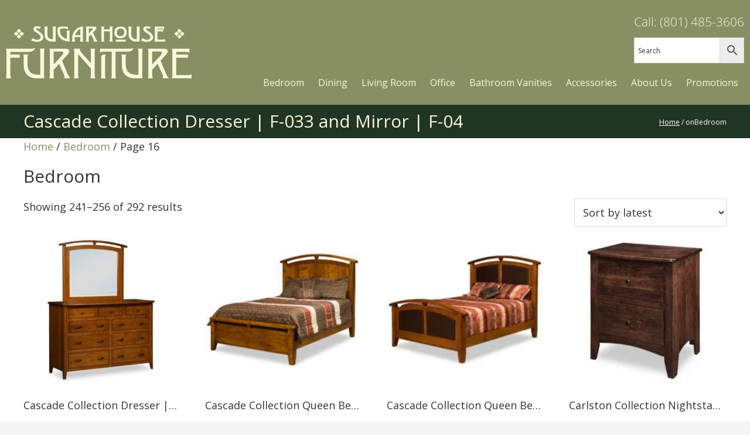

--- FILE ---
content_type: text/html; charset=UTF-8
request_url: https://www.sugarhousefurniture.com/product-category/bedroom/page/16/
body_size: 37904
content:
<!DOCTYPE html> <html lang="en-US" prefix="og: https://ogp.me/ns#"> <head><script>if(navigator.userAgent.match(/MSIE|Internet Explorer/i)||navigator.userAgent.match(/Trident\/7\..*?rv:11/i)){let e=document.location.href;if(!e.match(/[?&]nonitro/)){if(e.indexOf("?")==-1){if(e.indexOf("#")==-1){document.location.href=e+"?nonitro=1"}else{document.location.href=e.replace("#","?nonitro=1#")}}else{if(e.indexOf("#")==-1){document.location.href=e+"&nonitro=1"}else{document.location.href=e.replace("#","&nonitro=1#")}}}}</script><link rel="preconnect" href="https://www.googletagmanager.com" /><link rel="preconnect" href="https://www.sugarhousefurniture.com" /><meta charset="UTF-8" /><meta name="viewport" content="width=device-width, initial-scale=1" /><title>Bedroom Furniture | Sugarhouse Furniture</title><meta name="description" content="Sugar House Furniture carries an extensive collection of Mission bedroom furniture. Whether you need a complete bedroom set or just that one perfect piece, such as a simple bed side nightstand or as big as our twelve-drawer mule chest, we have them in stock and ready to go. Our furniture can help to provide you with the bedroom environment you’ve always wanted." /><meta name="robots" content="follow, noindex" /><meta property="og:locale" content="en_US" /><meta property="og:type" content="article" /><meta property="og:title" content="Bedroom Furniture | Sugarhouse Furniture" /><meta property="og:description" content="Sugar House Furniture carries an extensive collection of Mission bedroom furniture. Whether you need a complete bedroom set or just that one perfect piece, such as a simple bed side nightstand or as big as our twelve-drawer mule chest, we have them in stock and ready to go. Our furniture can help to provide you with the bedroom environment you’ve always wanted." /><meta property="og:url" content="https://www.sugarhousefurniture.com/product-category/bedroom/page/16/" /><meta property="og:site_name" content="Sugar House Furniture" /><meta property="article:publisher" content="https://www.facebook.com/SugarHouseFurniture" /><meta property="fb:admins" content="100063548714350" /><meta property="og:image" content="https://www.sugarhousefurniture.com/wp-content/uploads/2021/11/Sugar-House-Furniture-GMBP-Mission-style-furniture-salt-lake-city-ut.jpg" /><meta property="og:image:secure_url" content="https://www.sugarhousefurniture.com/wp-content/uploads/2021/11/Sugar-House-Furniture-GMBP-Mission-style-furniture-salt-lake-city-ut.jpg" /><meta property="og:image:width" content="360" /><meta property="og:image:height" content="360" /><meta property="og:image:alt" content="Mission Style Furniture Salt Lake City UT" /><meta property="og:image:type" content="image/jpeg" /><meta name="twitter:card" content="summary_large_image" /><meta name="twitter:title" content="Bedroom Furniture | Sugarhouse Furniture" /><meta name="twitter:description" content="Sugar House Furniture carries an extensive collection of Mission bedroom furniture. Whether you need a complete bedroom set or just that one perfect piece, such as a simple bed side nightstand or as big as our twelve-drawer mule chest, we have them in stock and ready to go. Our furniture can help to provide you with the bedroom environment you’ve always wanted." /><meta name="twitter:site" content="@SHFurniture_" /><meta name="twitter:image" content="https://www.sugarhousefurniture.com/wp-content/uploads/2021/11/Sugar-House-Furniture-GMBP-Mission-style-furniture-salt-lake-city-ut.jpg" /><meta name="twitter:label1" content="Products" /><meta name="twitter:data1" content="212" /><meta name="ti-site-data" content="[base64]" /><meta name="msapplication-TileImage" content="https://www.sugarhousefurniture.com/wp-content/uploads/2019/08/cropped-favicon-270x270.png" /><meta name="generator" content="NitroPack" /><script>var NPSH,NitroScrollHelper;NPSH=NitroScrollHelper=function(){let e=null;const o=window.sessionStorage.getItem("nitroScrollPos");function t(){let e=JSON.parse(window.sessionStorage.getItem("nitroScrollPos"))||{};if(typeof e!=="object"){e={}}e[document.URL]=window.scrollY;window.sessionStorage.setItem("nitroScrollPos",JSON.stringify(e))}window.addEventListener("scroll",function(){if(e!==null){clearTimeout(e)}e=setTimeout(t,200)},{passive:true});let r={};r.getScrollPos=()=>{if(!o){return 0}const e=JSON.parse(o);return e[document.URL]||0};r.isScrolled=()=>{return r.getScrollPos()>document.documentElement.clientHeight*.5};return r}();</script><script>(function(){var a=false;var e=document.documentElement.classList;var i=navigator.userAgent.toLowerCase();var n=["android","iphone","ipad"];var r=n.length;var o;var d=null;for(var t=0;t<r;t++){o=n[t];if(i.indexOf(o)>-1)d=o;if(e.contains(o)){a=true;e.remove(o)}}if(a&&d){e.add(d);if(d=="iphone"||d=="ipad"){e.add("ios")}}})();</script><script type="text/worker" id="nitro-web-worker">var preloadRequests=0;var remainingCount={};var baseURI="";self.onmessage=function(e){switch(e.data.cmd){case"RESOURCE_PRELOAD":var o=e.data.requestId;remainingCount[o]=0;e.data.resources.forEach(function(e){preload(e,function(o){return function(){console.log(o+" DONE: "+e);if(--remainingCount[o]==0){self.postMessage({cmd:"RESOURCE_PRELOAD",requestId:o})}}}(o));remainingCount[o]++});break;case"SET_BASEURI":baseURI=e.data.uri;break}};async function preload(e,o){if(typeof URL!=="undefined"&&baseURI){try{var a=new URL(e,baseURI);e=a.href}catch(e){console.log("Worker error: "+e.message)}}console.log("Preloading "+e);try{var n=new Request(e,{mode:"no-cors",redirect:"follow"});await fetch(n);o()}catch(a){console.log(a);var r=new XMLHttpRequest;r.responseType="blob";r.onload=o;r.onerror=o;r.open("GET",e,true);r.send()}}</script><script id="nprl">(()=>{if(window.NPRL!=undefined)return;(function(e){var t=e.prototype;t.after||(t.after=function(){var e,t=arguments,n=t.length,r=0,i=this,o=i.parentNode,a=Node,c=String,u=document;if(o!==null){while(r<n){(e=t[r])instanceof a?(i=i.nextSibling)!==null?o.insertBefore(e,i):o.appendChild(e):o.appendChild(u.createTextNode(c(e)));++r}}})})(Element);var e,t;e=t=function(){var t=false;var r=window.URL||window.webkitURL;var i=true;var o=true;var a=2;var c=null;var u=null;var d=true;var s=window.nitroGtmExcludes!=undefined;var l=s?JSON.parse(atob(window.nitroGtmExcludes)).map(e=>new RegExp(e)):[];var f;var m;var v=null;var p=null;var g=null;var h={touch:["touchmove","touchend"],default:["mousemove","click","keydown","wheel"]};var E=true;var y=[];var w=false;var b=[];var S=0;var N=0;var L=false;var T=0;var R=null;var O=false;var A=false;var C=false;var P=[];var I=[];var M=[];var k=[];var x=false;var _={};var j=new Map;var B="noModule"in HTMLScriptElement.prototype;var q=requestAnimationFrame||mozRequestAnimationFrame||webkitRequestAnimationFrame||msRequestAnimationFrame;const D="gtm.js?id=";function H(e,t){if(!_[e]){_[e]=[]}_[e].push(t)}function U(e,t){if(_[e]){var n=0,r=_[e];for(var n=0;n<r.length;n++){r[n].call(this,t)}}}function Y(){(function(e,t){var r=null;var i=function(e){r(e)};var o=null;var a={};var c=null;var u=null;var d=0;e.addEventListener(t,function(r){if(["load","DOMContentLoaded"].indexOf(t)!=-1){if(u){Q(function(){e.triggerNitroEvent(t)})}c=true}else if(t=="readystatechange"){d++;n.ogReadyState=d==1?"interactive":"complete";if(u&&u>=d){n.documentReadyState=n.ogReadyState;Q(function(){e.triggerNitroEvent(t)})}}});e.addEventListener(t+"Nitro",function(e){if(["load","DOMContentLoaded"].indexOf(t)!=-1){if(!c){e.preventDefault();e.stopImmediatePropagation()}else{}u=true}else if(t=="readystatechange"){u=n.documentReadyState=="interactive"?1:2;if(d<u){e.preventDefault();e.stopImmediatePropagation()}}});switch(t){case"load":o="onload";break;case"readystatechange":o="onreadystatechange";break;case"pageshow":o="onpageshow";break;default:o=null;break}if(o){Object.defineProperty(e,o,{get:function(){return r},set:function(n){if(typeof n!=="function"){r=null;e.removeEventListener(t+"Nitro",i)}else{if(!r){e.addEventListener(t+"Nitro",i)}r=n}}})}Object.defineProperty(e,"addEventListener"+t,{value:function(r){if(r!=t||!n.startedScriptLoading||document.currentScript&&document.currentScript.hasAttribute("nitro-exclude")){}else{arguments[0]+="Nitro"}e.ogAddEventListener.apply(e,arguments);a[arguments[1]]=arguments[0]}});Object.defineProperty(e,"removeEventListener"+t,{value:function(t){var n=a[arguments[1]];arguments[0]=n;e.ogRemoveEventListener.apply(e,arguments)}});Object.defineProperty(e,"triggerNitroEvent"+t,{value:function(t,n){n=n||e;var r=new Event(t+"Nitro",{bubbles:true});r.isNitroPack=true;Object.defineProperty(r,"type",{get:function(){return t},set:function(){}});Object.defineProperty(r,"target",{get:function(){return n},set:function(){}});e.dispatchEvent(r)}});if(typeof e.triggerNitroEvent==="undefined"){(function(){var t=e.addEventListener;var n=e.removeEventListener;Object.defineProperty(e,"ogAddEventListener",{value:t});Object.defineProperty(e,"ogRemoveEventListener",{value:n});Object.defineProperty(e,"addEventListener",{value:function(n){var r="addEventListener"+n;if(typeof e[r]!=="undefined"){e[r].apply(e,arguments)}else{t.apply(e,arguments)}},writable:true});Object.defineProperty(e,"removeEventListener",{value:function(t){var r="removeEventListener"+t;if(typeof e[r]!=="undefined"){e[r].apply(e,arguments)}else{n.apply(e,arguments)}}});Object.defineProperty(e,"triggerNitroEvent",{value:function(t,n){var r="triggerNitroEvent"+t;if(typeof e[r]!=="undefined"){e[r].apply(e,arguments)}}})})()}}).apply(null,arguments)}Y(window,"load");Y(window,"pageshow");Y(window,"DOMContentLoaded");Y(document,"DOMContentLoaded");Y(document,"readystatechange");try{var F=new Worker(r.createObjectURL(new Blob([document.getElementById("nitro-web-worker").textContent],{type:"text/javascript"})))}catch(e){var F=new Worker("data:text/javascript;base64,"+btoa(document.getElementById("nitro-web-worker").textContent))}F.onmessage=function(e){if(e.data.cmd=="RESOURCE_PRELOAD"){U(e.data.requestId,e)}};if(typeof document.baseURI!=="undefined"){F.postMessage({cmd:"SET_BASEURI",uri:document.baseURI})}var G=function(e){if(--S==0){Q(K)}};var W=function(e){e.target.removeEventListener("load",W);e.target.removeEventListener("error",W);e.target.removeEventListener("nitroTimeout",W);if(e.type!="nitroTimeout"){clearTimeout(e.target.nitroTimeout)}if(--N==0&&S==0){Q(J)}};var X=function(e){var t=e.textContent;try{var n=r.createObjectURL(new Blob([t.replace(/^(?:<!--)?(.*?)(?:-->)?$/gm,"$1")],{type:"text/javascript"}))}catch(e){var n="data:text/javascript;base64,"+btoa(t.replace(/^(?:<!--)?(.*?)(?:-->)?$/gm,"$1"))}return n};var K=function(){n.documentReadyState="interactive";document.triggerNitroEvent("readystatechange");document.triggerNitroEvent("DOMContentLoaded");if(window.pageYOffset||window.pageXOffset){window.dispatchEvent(new Event("scroll"))}A=true;Q(function(){if(N==0){Q(J)}Q($)})};var J=function(){if(!A||O)return;O=true;R.disconnect();en();n.documentReadyState="complete";document.triggerNitroEvent("readystatechange");window.triggerNitroEvent("load",document);window.triggerNitroEvent("pageshow",document);if(window.pageYOffset||window.pageXOffset||location.hash){let e=typeof history.scrollRestoration!=="undefined"&&history.scrollRestoration=="auto";if(e&&typeof NPSH!=="undefined"&&NPSH.getScrollPos()>0&&window.pageYOffset>document.documentElement.clientHeight*.5){window.scrollTo(0,NPSH.getScrollPos())}else if(location.hash){try{let e=document.querySelector(location.hash);if(e){e.scrollIntoView()}}catch(e){}}}var e=null;if(a==1){e=eo}else{e=eu}Q(e)};var Q=function(e){setTimeout(e,0)};var V=function(e){if(e.type=="touchend"||e.type=="click"){g=e}};var $=function(){if(d&&g){setTimeout(function(e){return function(){var t=function(e,t,n){var r=new Event(e,{bubbles:true,cancelable:true});if(e=="click"){r.clientX=t;r.clientY=n}else{r.touches=[{clientX:t,clientY:n}]}return r};var n;if(e.type=="touchend"){var r=e.changedTouches[0];n=document.elementFromPoint(r.clientX,r.clientY);n.dispatchEvent(t("touchstart"),r.clientX,r.clientY);n.dispatchEvent(t("touchend"),r.clientX,r.clientY);n.dispatchEvent(t("click"),r.clientX,r.clientY)}else if(e.type=="click"){n=document.elementFromPoint(e.clientX,e.clientY);n.dispatchEvent(t("click"),e.clientX,e.clientY)}}}(g),150);g=null}};var z=function(e){if(e.tagName=="SCRIPT"&&!e.hasAttribute("data-nitro-for-id")&&!e.hasAttribute("nitro-document-write")||e.tagName=="IMG"&&(e.hasAttribute("src")||e.hasAttribute("srcset"))||e.tagName=="IFRAME"&&e.hasAttribute("src")||e.tagName=="LINK"&&e.hasAttribute("href")&&e.hasAttribute("rel")&&e.getAttribute("rel")=="stylesheet"){if(e.tagName==="IFRAME"&&e.src.indexOf("about:blank")>-1){return}var t="";switch(e.tagName){case"LINK":t=e.href;break;case"IMG":if(k.indexOf(e)>-1)return;t=e.srcset||e.src;break;default:t=e.src;break}var n=e.getAttribute("type");if(!t&&e.tagName!=="SCRIPT")return;if((e.tagName=="IMG"||e.tagName=="LINK")&&(t.indexOf("data:")===0||t.indexOf("blob:")===0))return;if(e.tagName=="SCRIPT"&&n&&n!=="text/javascript"&&n!=="application/javascript"){if(n!=="module"||!B)return}if(e.tagName==="SCRIPT"){if(k.indexOf(e)>-1)return;if(e.noModule&&B){return}let t=null;if(document.currentScript){if(document.currentScript.src&&document.currentScript.src.indexOf(D)>-1){t=document.currentScript}if(document.currentScript.hasAttribute("data-nitro-gtm-id")){e.setAttribute("data-nitro-gtm-id",document.currentScript.getAttribute("data-nitro-gtm-id"))}}else if(window.nitroCurrentScript){if(window.nitroCurrentScript.src&&window.nitroCurrentScript.src.indexOf(D)>-1){t=window.nitroCurrentScript}}if(t&&s){let n=false;for(const t of l){n=e.src?t.test(e.src):t.test(e.textContent);if(n){break}}if(!n){e.type="text/googletagmanagerscript";let n=t.hasAttribute("data-nitro-gtm-id")?t.getAttribute("data-nitro-gtm-id"):t.id;if(!j.has(n)){j.set(n,[])}let r=j.get(n);r.push(e);return}}if(!e.src){if(e.textContent.length>0){e.textContent+="\n;if(document.currentScript.nitroTimeout) {clearTimeout(document.currentScript.nitroTimeout);}; setTimeout(function() { this.dispatchEvent(new Event('load')); }.bind(document.currentScript), 0);"}else{return}}else{}k.push(e)}if(!e.hasOwnProperty("nitroTimeout")){N++;e.addEventListener("load",W,true);e.addEventListener("error",W,true);e.addEventListener("nitroTimeout",W,true);e.nitroTimeout=setTimeout(function(){console.log("Resource timed out",e);e.dispatchEvent(new Event("nitroTimeout"))},5e3)}}};var Z=function(e){if(e.hasOwnProperty("nitroTimeout")&&e.nitroTimeout){clearTimeout(e.nitroTimeout);e.nitroTimeout=null;e.dispatchEvent(new Event("nitroTimeout"))}};document.documentElement.addEventListener("load",function(e){if(e.target.tagName=="SCRIPT"||e.target.tagName=="IMG"){k.push(e.target)}},true);document.documentElement.addEventListener("error",function(e){if(e.target.tagName=="SCRIPT"||e.target.tagName=="IMG"){k.push(e.target)}},true);var ee=["appendChild","replaceChild","insertBefore","prepend","append","before","after","replaceWith","insertAdjacentElement"];var et=function(){if(s){window._nitro_setTimeout=window.setTimeout;window.setTimeout=function(e,t,...n){let r=document.currentScript||window.nitroCurrentScript;if(!r||r.src&&r.src.indexOf(D)==-1){return window._nitro_setTimeout.call(window,e,t,...n)}return window._nitro_setTimeout.call(window,function(e,t){return function(...n){window.nitroCurrentScript=e;t(...n)}}(r,e),t,...n)}}ee.forEach(function(e){HTMLElement.prototype["og"+e]=HTMLElement.prototype[e];HTMLElement.prototype[e]=function(...t){if(this.parentNode||this===document.documentElement){switch(e){case"replaceChild":case"insertBefore":t.pop();break;case"insertAdjacentElement":t.shift();break}t.forEach(function(e){if(!e)return;if(e.tagName=="SCRIPT"){z(e)}else{if(e.children&&e.children.length>0){e.querySelectorAll("script").forEach(z)}}})}return this["og"+e].apply(this,arguments)}})};var en=function(){if(s&&typeof window._nitro_setTimeout==="function"){window.setTimeout=window._nitro_setTimeout}ee.forEach(function(e){HTMLElement.prototype[e]=HTMLElement.prototype["og"+e]})};var er=async function(){if(o){ef(f);ef(V);if(v){clearTimeout(v);v=null}}if(T===1){L=true;return}else if(T===0){T=-1}n.startedScriptLoading=true;Object.defineProperty(document,"readyState",{get:function(){return n.documentReadyState},set:function(){}});var e=document.documentElement;var t={attributes:true,attributeFilter:["src"],childList:true,subtree:true};R=new MutationObserver(function(e,t){e.forEach(function(e){if(e.type=="childList"&&e.addedNodes.length>0){e.addedNodes.forEach(function(e){if(!document.documentElement.contains(e)){return}if(e.tagName=="IMG"||e.tagName=="IFRAME"||e.tagName=="LINK"){z(e)}})}if(e.type=="childList"&&e.removedNodes.length>0){e.removedNodes.forEach(function(e){if(e.tagName=="IFRAME"||e.tagName=="LINK"){Z(e)}})}if(e.type=="attributes"){var t=e.target;if(!document.documentElement.contains(t)){return}if(t.tagName=="IFRAME"||t.tagName=="LINK"||t.tagName=="IMG"||t.tagName=="SCRIPT"){z(t)}}})});R.observe(e,t);if(!s){et()}await Promise.all(P);var r=b.shift();var i=null;var a=false;while(r){var c;var u=JSON.parse(atob(r.meta));var d=u.delay;if(r.type=="inline"){var l=document.getElementById(r.id);if(l){l.remove()}else{r=b.shift();continue}c=X(l);if(c===false){r=b.shift();continue}}else{c=r.src}if(!a&&r.type!="inline"&&(typeof u.attributes.async!="undefined"||typeof u.attributes.defer!="undefined")){if(i===null){i=r}else if(i===r){a=true}if(!a){b.push(r);r=b.shift();continue}}var m=document.createElement("script");m.src=c;m.setAttribute("data-nitro-for-id",r.id);for(var p in u.attributes){try{if(u.attributes[p]===false){m.setAttribute(p,"")}else{m.setAttribute(p,u.attributes[p])}}catch(e){console.log("Error while setting script attribute",m,e)}}m.async=false;if(u.canonicalLink!=""&&Object.getOwnPropertyDescriptor(m,"src")?.configurable!==false){(e=>{Object.defineProperty(m,"src",{get:function(){return e.canonicalLink},set:function(){}})})(u)}if(d){setTimeout((function(e,t){var n=document.querySelector("[data-nitro-marker-id='"+t+"']");if(n){n.after(e)}else{document.head.appendChild(e)}}).bind(null,m,r.id),d)}else{m.addEventListener("load",G);m.addEventListener("error",G);if(!m.noModule||!B){S++}var g=document.querySelector("[data-nitro-marker-id='"+r.id+"']");if(g){Q(function(e,t){return function(){e.after(t)}}(g,m))}else{Q(function(e){return function(){document.head.appendChild(e)}}(m))}}r=b.shift()}};var ei=function(){var e=document.getElementById("nitro-deferred-styles");var t=document.createElement("div");t.innerHTML=e.textContent;return t};var eo=async function(e){isPreload=e&&e.type=="NitroPreload";if(!isPreload){T=-1;E=false;if(o){ef(f);ef(V);if(v){clearTimeout(v);v=null}}}if(w===false){var t=ei();let e=t.querySelectorAll('style,link[rel="stylesheet"]');w=e.length;if(w){let e=document.getElementById("nitro-deferred-styles-marker");e.replaceWith.apply(e,t.childNodes)}else if(isPreload){Q(ed)}else{es()}}else if(w===0&&!isPreload){es()}};var ea=function(){var e=ei();var t=e.childNodes;var n;var r=[];for(var i=0;i<t.length;i++){n=t[i];if(n.href){r.push(n.href)}}var o="css-preload";H(o,function(e){eo(new Event("NitroPreload"))});if(r.length){F.postMessage({cmd:"RESOURCE_PRELOAD",resources:r,requestId:o})}else{Q(function(){U(o)})}};var ec=function(){if(T===-1)return;T=1;var e=[];var t,n;for(var r=0;r<b.length;r++){t=b[r];if(t.type!="inline"){if(t.src){n=JSON.parse(atob(t.meta));if(n.delay)continue;if(n.attributes.type&&n.attributes.type=="module"&&!B)continue;e.push(t.src)}}}if(e.length){var i="js-preload";H(i,function(e){T=2;if(L){Q(er)}});F.postMessage({cmd:"RESOURCE_PRELOAD",resources:e,requestId:i})}};var eu=function(){while(I.length){style=I.shift();if(style.hasAttribute("nitropack-onload")){style.setAttribute("onload",style.getAttribute("nitropack-onload"));Q(function(e){return function(){e.dispatchEvent(new Event("load"))}}(style))}}while(M.length){style=M.shift();if(style.hasAttribute("nitropack-onerror")){style.setAttribute("onerror",style.getAttribute("nitropack-onerror"));Q(function(e){return function(){e.dispatchEvent(new Event("error"))}}(style))}}};var ed=function(){if(!x){if(i){Q(function(){var e=document.getElementById("nitro-critical-css");if(e){e.remove()}})}x=true;onStylesLoadEvent=new Event("NitroStylesLoaded");onStylesLoadEvent.isNitroPack=true;window.dispatchEvent(onStylesLoadEvent)}};var es=function(){if(a==2){Q(er)}else{eu()}};var el=function(e){m.forEach(function(t){document.addEventListener(t,e,true)})};var ef=function(e){m.forEach(function(t){document.removeEventListener(t,e,true)})};if(s){et()}return{setAutoRemoveCriticalCss:function(e){i=e},registerScript:function(e,t,n){b.push({type:"remote",src:e,id:t,meta:n})},registerInlineScript:function(e,t){b.push({type:"inline",id:e,meta:t})},registerStyle:function(e,t,n){y.push({href:e,rel:t,media:n})},onLoadStyle:function(e){I.push(e);if(w!==false&&--w==0){Q(ed);if(E){E=false}else{es()}}},onErrorStyle:function(e){M.push(e);if(w!==false&&--w==0){Q(ed);if(E){E=false}else{es()}}},loadJs:function(e,t){if(!e.src){var n=X(e);if(n!==false){e.src=n;e.textContent=""}}if(t){Q(function(e,t){return function(){e.after(t)}}(t,e))}else{Q(function(e){return function(){document.head.appendChild(e)}}(e))}},loadQueuedResources:async function(){window.dispatchEvent(new Event("NitroBootStart"));if(p){clearTimeout(p);p=null}window.removeEventListener("load",e.loadQueuedResources);f=a==1?er:eo;if(!o||g){Q(f)}else{if(navigator.userAgent.indexOf(" Edge/")==-1){ea();H("css-preload",ec)}el(f);if(u){if(c){v=setTimeout(f,c)}}else{}}},fontPreload:function(e){var t="critical-fonts";H(t,function(e){document.getElementById("nitro-critical-fonts").type="text/css"});F.postMessage({cmd:"RESOURCE_PRELOAD",resources:e,requestId:t})},boot:function(){if(t)return;t=true;C=typeof NPSH!=="undefined"&&NPSH.isScrolled();let n=document.prerendering;if(location.hash||C||n){o=false}m=h.default.concat(h.touch);p=setTimeout(e.loadQueuedResources,1500);el(V);if(C){e.loadQueuedResources()}else{window.addEventListener("load",e.loadQueuedResources)}},addPrerequisite:function(e){P.push(e)},getTagManagerNodes:function(e){if(!e)return j;return j.get(e)??[]}}}();var n,r;n=r=function(){var t=document.write;return{documentWrite:function(n,r){if(n&&n.hasAttribute("nitro-exclude")){return t.call(document,r)}var i=null;if(n.documentWriteContainer){i=n.documentWriteContainer}else{i=document.createElement("span");n.documentWriteContainer=i}var o=null;if(n){if(n.hasAttribute("data-nitro-for-id")){o=document.querySelector('template[data-nitro-marker-id="'+n.getAttribute("data-nitro-for-id")+'"]')}else{o=n}}i.innerHTML+=r;i.querySelectorAll("script").forEach(function(e){e.setAttribute("nitro-document-write","")});if(!i.parentNode){if(o){o.parentNode.insertBefore(i,o)}else{document.body.appendChild(i)}}var a=document.createElement("span");a.innerHTML=r;var c=a.querySelectorAll("script");if(c.length){c.forEach(function(t){var n=t.getAttributeNames();var r=document.createElement("script");n.forEach(function(e){r.setAttribute(e,t.getAttribute(e))});r.async=false;if(!t.src&&t.textContent){r.textContent=t.textContent}e.loadJs(r,o)})}},TrustLogo:function(e,t){var n=document.getElementById(e);var r=document.createElement("img");r.src=t;n.parentNode.insertBefore(r,n)},documentReadyState:"loading",ogReadyState:document.readyState,startedScriptLoading:false,loadScriptDelayed:function(e,t){setTimeout(function(){var t=document.createElement("script");t.src=e;document.head.appendChild(t)},t)}}}();document.write=function(e){n.documentWrite(document.currentScript,e)};document.writeln=function(e){n.documentWrite(document.currentScript,e+"\n")};window.NPRL=e;window.NitroResourceLoader=t;window.NPh=n;window.NitroPackHelper=r})();</script><template id="nitro-deferred-styles-marker"></template><link rel="preload" href="https://www.sugarhousefurniture.com/nitropack_static/BUamvzKvnLYHledJIBfHAqJGsaGdTahe/assets/static/source/rev-6566265/www.sugarhousefurniture.com/wp-content/themes/high-octane-3.1/css/fonts/OpenSans-Regular.ttf" as="font" type="font/ttf" crossorigin class="nitro-font-preload" /><link rel="preload" href="https://fonts.gstatic.com/s/opensans/v44/memvYaGs126MiZpBA-UvWbX2vVnXBbObj2OVTSKmu0SC55K5gw.woff2" as="font" type="font/woff2" crossorigin class="nitro-font-preload" /><style id="nitro-fonts">@font-face{font-family:WooCommerce;font-weight:400;font-style:normal;src:url("https://www.sugarhousefurniture.com/nitropack_static/BUamvzKvnLYHledJIBfHAqJGsaGdTahe/assets/static/source/rev-6566265/www.sugarhousefurniture.com/wp-content/plugins/woocommerce/assets/fonts/WooCommerce.woff2") format("woff2");font-display:swap;}@font-face{font-family:dashicons;font-weight:400;font-style:normal;src:url("https://www.sugarhousefurniture.com/nitropack_static/BUamvzKvnLYHledJIBfHAqJGsaGdTahe/assets/static/source/rev-6566265/www.sugarhousefurniture.com/wp-includes/fonts/cc26977e9557edbbc60f1255fb1de6ee.dashicons.ttf") format("truetype");font-display:swap;}@font-face{font-family:"Open Sans";src:local("Open Sans"),url("https://www.sugarhousefurniture.com/nitropack_static/BUamvzKvnLYHledJIBfHAqJGsaGdTahe/assets/static/source/rev-6566265/www.sugarhousefurniture.com/wp-content/themes/high-octane-3.1/css/fonts/OpenSans-Regular.ttf") format("truetype");font-display:swap;}@font-face{font-family:"Open Sans Light";src:local("Open Sans Light"),url("https://www.sugarhousefurniture.com/nitropack_static/BUamvzKvnLYHledJIBfHAqJGsaGdTahe/assets/static/source/rev-6566265/www.sugarhousefurniture.com/wp-content/themes/high-octane-3.1/css/fonts/OpenSans-Light.ttf") format("truetype");font-display:swap;}@font-face{font-family:"Roboto";font-style:normal;font-weight:100;font-stretch:100%;font-display:swap;src:url("https://fonts.gstatic.com/s/roboto/v50/KFO7CnqEu92Fr1ME7kSn66aGLdTylUAMa3GUBHMdazTgWw.woff2") format("woff2");unicode-range:U+0460-052F,U+1C80-1C8A,U+20B4,U+2DE0-2DFF,U+A640-A69F,U+FE2E-FE2F;}@font-face{font-family:"Roboto";font-style:normal;font-weight:100;font-stretch:100%;font-display:swap;src:url("https://fonts.gstatic.com/s/roboto/v50/KFO7CnqEu92Fr1ME7kSn66aGLdTylUAMa3iUBHMdazTgWw.woff2") format("woff2");unicode-range:U+0301,U+0400-045F,U+0490-0491,U+04B0-04B1,U+2116;}@font-face{font-family:"Roboto";font-style:normal;font-weight:100;font-stretch:100%;font-display:swap;src:url("https://fonts.gstatic.com/s/roboto/v50/KFO7CnqEu92Fr1ME7kSn66aGLdTylUAMa3CUBHMdazTgWw.woff2") format("woff2");unicode-range:U+1F00-1FFF;}@font-face{font-family:"Roboto";font-style:normal;font-weight:100;font-stretch:100%;font-display:swap;src:url("https://fonts.gstatic.com/s/roboto/v50/KFO7CnqEu92Fr1ME7kSn66aGLdTylUAMa3-UBHMdazTgWw.woff2") format("woff2");unicode-range:U+0370-0377,U+037A-037F,U+0384-038A,U+038C,U+038E-03A1,U+03A3-03FF;}@font-face{font-family:"Roboto";font-style:normal;font-weight:100;font-stretch:100%;font-display:swap;src:url("https://fonts.gstatic.com/s/roboto/v50/KFO7CnqEu92Fr1ME7kSn66aGLdTylUAMawCUBHMdazTgWw.woff2") format("woff2");unicode-range:U+0302-0303,U+0305,U+0307-0308,U+0310,U+0312,U+0315,U+031A,U+0326-0327,U+032C,U+032F-0330,U+0332-0333,U+0338,U+033A,U+0346,U+034D,U+0391-03A1,U+03A3-03A9,U+03B1-03C9,U+03D1,U+03D5-03D6,U+03F0-03F1,U+03F4-03F5,U+2016-2017,U+2034-2038,U+203C,U+2040,U+2043,U+2047,U+2050,U+2057,U+205F,U+2070-2071,U+2074-208E,U+2090-209C,U+20D0-20DC,U+20E1,U+20E5-20EF,U+2100-2112,U+2114-2115,U+2117-2121,U+2123-214F,U+2190,U+2192,U+2194-21AE,U+21B0-21E5,U+21F1-21F2,U+21F4-2211,U+2213-2214,U+2216-22FF,U+2308-230B,U+2310,U+2319,U+231C-2321,U+2336-237A,U+237C,U+2395,U+239B-23B7,U+23D0,U+23DC-23E1,U+2474-2475,U+25AF,U+25B3,U+25B7,U+25BD,U+25C1,U+25CA,U+25CC,U+25FB,U+266D-266F,U+27C0-27FF,U+2900-2AFF,U+2B0E-2B11,U+2B30-2B4C,U+2BFE,U+3030,U+FF5B,U+FF5D,U+1D400-1D7FF,U+1EE00-1EEFF;}@font-face{font-family:"Roboto";font-style:normal;font-weight:100;font-stretch:100%;font-display:swap;src:url("https://fonts.gstatic.com/s/roboto/v50/KFO7CnqEu92Fr1ME7kSn66aGLdTylUAMaxKUBHMdazTgWw.woff2") format("woff2");unicode-range:U+0001-000C,U+000E-001F,U+007F-009F,U+20DD-20E0,U+20E2-20E4,U+2150-218F,U+2190,U+2192,U+2194-2199,U+21AF,U+21E6-21F0,U+21F3,U+2218-2219,U+2299,U+22C4-22C6,U+2300-243F,U+2440-244A,U+2460-24FF,U+25A0-27BF,U+2800-28FF,U+2921-2922,U+2981,U+29BF,U+29EB,U+2B00-2BFF,U+4DC0-4DFF,U+FFF9-FFFB,U+10140-1018E,U+10190-1019C,U+101A0,U+101D0-101FD,U+102E0-102FB,U+10E60-10E7E,U+1D2C0-1D2D3,U+1D2E0-1D37F,U+1F000-1F0FF,U+1F100-1F1AD,U+1F1E6-1F1FF,U+1F30D-1F30F,U+1F315,U+1F31C,U+1F31E,U+1F320-1F32C,U+1F336,U+1F378,U+1F37D,U+1F382,U+1F393-1F39F,U+1F3A7-1F3A8,U+1F3AC-1F3AF,U+1F3C2,U+1F3C4-1F3C6,U+1F3CA-1F3CE,U+1F3D4-1F3E0,U+1F3ED,U+1F3F1-1F3F3,U+1F3F5-1F3F7,U+1F408,U+1F415,U+1F41F,U+1F426,U+1F43F,U+1F441-1F442,U+1F444,U+1F446-1F449,U+1F44C-1F44E,U+1F453,U+1F46A,U+1F47D,U+1F4A3,U+1F4B0,U+1F4B3,U+1F4B9,U+1F4BB,U+1F4BF,U+1F4C8-1F4CB,U+1F4D6,U+1F4DA,U+1F4DF,U+1F4E3-1F4E6,U+1F4EA-1F4ED,U+1F4F7,U+1F4F9-1F4FB,U+1F4FD-1F4FE,U+1F503,U+1F507-1F50B,U+1F50D,U+1F512-1F513,U+1F53E-1F54A,U+1F54F-1F5FA,U+1F610,U+1F650-1F67F,U+1F687,U+1F68D,U+1F691,U+1F694,U+1F698,U+1F6AD,U+1F6B2,U+1F6B9-1F6BA,U+1F6BC,U+1F6C6-1F6CF,U+1F6D3-1F6D7,U+1F6E0-1F6EA,U+1F6F0-1F6F3,U+1F6F7-1F6FC,U+1F700-1F7FF,U+1F800-1F80B,U+1F810-1F847,U+1F850-1F859,U+1F860-1F887,U+1F890-1F8AD,U+1F8B0-1F8BB,U+1F8C0-1F8C1,U+1F900-1F90B,U+1F93B,U+1F946,U+1F984,U+1F996,U+1F9E9,U+1FA00-1FA6F,U+1FA70-1FA7C,U+1FA80-1FA89,U+1FA8F-1FAC6,U+1FACE-1FADC,U+1FADF-1FAE9,U+1FAF0-1FAF8,U+1FB00-1FBFF;}@font-face{font-family:"Roboto";font-style:normal;font-weight:100;font-stretch:100%;font-display:swap;src:url("https://fonts.gstatic.com/s/roboto/v50/KFO7CnqEu92Fr1ME7kSn66aGLdTylUAMa3OUBHMdazTgWw.woff2") format("woff2");unicode-range:U+0102-0103,U+0110-0111,U+0128-0129,U+0168-0169,U+01A0-01A1,U+01AF-01B0,U+0300-0301,U+0303-0304,U+0308-0309,U+0323,U+0329,U+1EA0-1EF9,U+20AB;}@font-face{font-family:"Roboto";font-style:normal;font-weight:100;font-stretch:100%;font-display:swap;src:url("https://fonts.gstatic.com/s/roboto/v50/KFO7CnqEu92Fr1ME7kSn66aGLdTylUAMa3KUBHMdazTgWw.woff2") format("woff2");unicode-range:U+0100-02BA,U+02BD-02C5,U+02C7-02CC,U+02CE-02D7,U+02DD-02FF,U+0304,U+0308,U+0329,U+1D00-1DBF,U+1E00-1E9F,U+1EF2-1EFF,U+2020,U+20A0-20AB,U+20AD-20C0,U+2113,U+2C60-2C7F,U+A720-A7FF;}@font-face{font-family:"Roboto";font-style:normal;font-weight:100;font-stretch:100%;font-display:swap;src:url("https://fonts.gstatic.com/s/roboto/v50/KFO7CnqEu92Fr1ME7kSn66aGLdTylUAMa3yUBHMdazQ.woff2") format("woff2");unicode-range:U+0000-00FF,U+0131,U+0152-0153,U+02BB-02BC,U+02C6,U+02DA,U+02DC,U+0304,U+0308,U+0329,U+2000-206F,U+20AC,U+2122,U+2191,U+2193,U+2212,U+2215,U+FEFF,U+FFFD;}@font-face{font-family:"Roboto";font-style:normal;font-weight:300;font-stretch:100%;font-display:swap;src:url("https://fonts.gstatic.com/s/roboto/v50/KFO7CnqEu92Fr1ME7kSn66aGLdTylUAMa3GUBHMdazTgWw.woff2") format("woff2");unicode-range:U+0460-052F,U+1C80-1C8A,U+20B4,U+2DE0-2DFF,U+A640-A69F,U+FE2E-FE2F;}@font-face{font-family:"Roboto";font-style:normal;font-weight:300;font-stretch:100%;font-display:swap;src:url("https://fonts.gstatic.com/s/roboto/v50/KFO7CnqEu92Fr1ME7kSn66aGLdTylUAMa3iUBHMdazTgWw.woff2") format("woff2");unicode-range:U+0301,U+0400-045F,U+0490-0491,U+04B0-04B1,U+2116;}@font-face{font-family:"Roboto";font-style:normal;font-weight:300;font-stretch:100%;font-display:swap;src:url("https://fonts.gstatic.com/s/roboto/v50/KFO7CnqEu92Fr1ME7kSn66aGLdTylUAMa3CUBHMdazTgWw.woff2") format("woff2");unicode-range:U+1F00-1FFF;}@font-face{font-family:"Roboto";font-style:normal;font-weight:300;font-stretch:100%;font-display:swap;src:url("https://fonts.gstatic.com/s/roboto/v50/KFO7CnqEu92Fr1ME7kSn66aGLdTylUAMa3-UBHMdazTgWw.woff2") format("woff2");unicode-range:U+0370-0377,U+037A-037F,U+0384-038A,U+038C,U+038E-03A1,U+03A3-03FF;}@font-face{font-family:"Roboto";font-style:normal;font-weight:300;font-stretch:100%;font-display:swap;src:url("https://fonts.gstatic.com/s/roboto/v50/KFO7CnqEu92Fr1ME7kSn66aGLdTylUAMawCUBHMdazTgWw.woff2") format("woff2");unicode-range:U+0302-0303,U+0305,U+0307-0308,U+0310,U+0312,U+0315,U+031A,U+0326-0327,U+032C,U+032F-0330,U+0332-0333,U+0338,U+033A,U+0346,U+034D,U+0391-03A1,U+03A3-03A9,U+03B1-03C9,U+03D1,U+03D5-03D6,U+03F0-03F1,U+03F4-03F5,U+2016-2017,U+2034-2038,U+203C,U+2040,U+2043,U+2047,U+2050,U+2057,U+205F,U+2070-2071,U+2074-208E,U+2090-209C,U+20D0-20DC,U+20E1,U+20E5-20EF,U+2100-2112,U+2114-2115,U+2117-2121,U+2123-214F,U+2190,U+2192,U+2194-21AE,U+21B0-21E5,U+21F1-21F2,U+21F4-2211,U+2213-2214,U+2216-22FF,U+2308-230B,U+2310,U+2319,U+231C-2321,U+2336-237A,U+237C,U+2395,U+239B-23B7,U+23D0,U+23DC-23E1,U+2474-2475,U+25AF,U+25B3,U+25B7,U+25BD,U+25C1,U+25CA,U+25CC,U+25FB,U+266D-266F,U+27C0-27FF,U+2900-2AFF,U+2B0E-2B11,U+2B30-2B4C,U+2BFE,U+3030,U+FF5B,U+FF5D,U+1D400-1D7FF,U+1EE00-1EEFF;}@font-face{font-family:"Roboto";font-style:normal;font-weight:300;font-stretch:100%;font-display:swap;src:url("https://fonts.gstatic.com/s/roboto/v50/KFO7CnqEu92Fr1ME7kSn66aGLdTylUAMaxKUBHMdazTgWw.woff2") format("woff2");unicode-range:U+0001-000C,U+000E-001F,U+007F-009F,U+20DD-20E0,U+20E2-20E4,U+2150-218F,U+2190,U+2192,U+2194-2199,U+21AF,U+21E6-21F0,U+21F3,U+2218-2219,U+2299,U+22C4-22C6,U+2300-243F,U+2440-244A,U+2460-24FF,U+25A0-27BF,U+2800-28FF,U+2921-2922,U+2981,U+29BF,U+29EB,U+2B00-2BFF,U+4DC0-4DFF,U+FFF9-FFFB,U+10140-1018E,U+10190-1019C,U+101A0,U+101D0-101FD,U+102E0-102FB,U+10E60-10E7E,U+1D2C0-1D2D3,U+1D2E0-1D37F,U+1F000-1F0FF,U+1F100-1F1AD,U+1F1E6-1F1FF,U+1F30D-1F30F,U+1F315,U+1F31C,U+1F31E,U+1F320-1F32C,U+1F336,U+1F378,U+1F37D,U+1F382,U+1F393-1F39F,U+1F3A7-1F3A8,U+1F3AC-1F3AF,U+1F3C2,U+1F3C4-1F3C6,U+1F3CA-1F3CE,U+1F3D4-1F3E0,U+1F3ED,U+1F3F1-1F3F3,U+1F3F5-1F3F7,U+1F408,U+1F415,U+1F41F,U+1F426,U+1F43F,U+1F441-1F442,U+1F444,U+1F446-1F449,U+1F44C-1F44E,U+1F453,U+1F46A,U+1F47D,U+1F4A3,U+1F4B0,U+1F4B3,U+1F4B9,U+1F4BB,U+1F4BF,U+1F4C8-1F4CB,U+1F4D6,U+1F4DA,U+1F4DF,U+1F4E3-1F4E6,U+1F4EA-1F4ED,U+1F4F7,U+1F4F9-1F4FB,U+1F4FD-1F4FE,U+1F503,U+1F507-1F50B,U+1F50D,U+1F512-1F513,U+1F53E-1F54A,U+1F54F-1F5FA,U+1F610,U+1F650-1F67F,U+1F687,U+1F68D,U+1F691,U+1F694,U+1F698,U+1F6AD,U+1F6B2,U+1F6B9-1F6BA,U+1F6BC,U+1F6C6-1F6CF,U+1F6D3-1F6D7,U+1F6E0-1F6EA,U+1F6F0-1F6F3,U+1F6F7-1F6FC,U+1F700-1F7FF,U+1F800-1F80B,U+1F810-1F847,U+1F850-1F859,U+1F860-1F887,U+1F890-1F8AD,U+1F8B0-1F8BB,U+1F8C0-1F8C1,U+1F900-1F90B,U+1F93B,U+1F946,U+1F984,U+1F996,U+1F9E9,U+1FA00-1FA6F,U+1FA70-1FA7C,U+1FA80-1FA89,U+1FA8F-1FAC6,U+1FACE-1FADC,U+1FADF-1FAE9,U+1FAF0-1FAF8,U+1FB00-1FBFF;}@font-face{font-family:"Roboto";font-style:normal;font-weight:300;font-stretch:100%;font-display:swap;src:url("https://fonts.gstatic.com/s/roboto/v50/KFO7CnqEu92Fr1ME7kSn66aGLdTylUAMa3OUBHMdazTgWw.woff2") format("woff2");unicode-range:U+0102-0103,U+0110-0111,U+0128-0129,U+0168-0169,U+01A0-01A1,U+01AF-01B0,U+0300-0301,U+0303-0304,U+0308-0309,U+0323,U+0329,U+1EA0-1EF9,U+20AB;}@font-face{font-family:"Roboto";font-style:normal;font-weight:300;font-stretch:100%;font-display:swap;src:url("https://fonts.gstatic.com/s/roboto/v50/KFO7CnqEu92Fr1ME7kSn66aGLdTylUAMa3KUBHMdazTgWw.woff2") format("woff2");unicode-range:U+0100-02BA,U+02BD-02C5,U+02C7-02CC,U+02CE-02D7,U+02DD-02FF,U+0304,U+0308,U+0329,U+1D00-1DBF,U+1E00-1E9F,U+1EF2-1EFF,U+2020,U+20A0-20AB,U+20AD-20C0,U+2113,U+2C60-2C7F,U+A720-A7FF;}@font-face{font-family:"Roboto";font-style:normal;font-weight:300;font-stretch:100%;font-display:swap;src:url("https://fonts.gstatic.com/s/roboto/v50/KFO7CnqEu92Fr1ME7kSn66aGLdTylUAMa3yUBHMdazQ.woff2") format("woff2");unicode-range:U+0000-00FF,U+0131,U+0152-0153,U+02BB-02BC,U+02C6,U+02DA,U+02DC,U+0304,U+0308,U+0329,U+2000-206F,U+20AC,U+2122,U+2191,U+2193,U+2212,U+2215,U+FEFF,U+FFFD;}@font-face{font-family:"Roboto";font-style:normal;font-weight:400;font-stretch:100%;font-display:swap;src:url("https://fonts.gstatic.com/s/roboto/v50/KFO7CnqEu92Fr1ME7kSn66aGLdTylUAMa3GUBHMdazTgWw.woff2") format("woff2");unicode-range:U+0460-052F,U+1C80-1C8A,U+20B4,U+2DE0-2DFF,U+A640-A69F,U+FE2E-FE2F;}@font-face{font-family:"Roboto";font-style:normal;font-weight:400;font-stretch:100%;font-display:swap;src:url("https://fonts.gstatic.com/s/roboto/v50/KFO7CnqEu92Fr1ME7kSn66aGLdTylUAMa3iUBHMdazTgWw.woff2") format("woff2");unicode-range:U+0301,U+0400-045F,U+0490-0491,U+04B0-04B1,U+2116;}@font-face{font-family:"Roboto";font-style:normal;font-weight:400;font-stretch:100%;font-display:swap;src:url("https://fonts.gstatic.com/s/roboto/v50/KFO7CnqEu92Fr1ME7kSn66aGLdTylUAMa3CUBHMdazTgWw.woff2") format("woff2");unicode-range:U+1F00-1FFF;}@font-face{font-family:"Roboto";font-style:normal;font-weight:400;font-stretch:100%;font-display:swap;src:url("https://fonts.gstatic.com/s/roboto/v50/KFO7CnqEu92Fr1ME7kSn66aGLdTylUAMa3-UBHMdazTgWw.woff2") format("woff2");unicode-range:U+0370-0377,U+037A-037F,U+0384-038A,U+038C,U+038E-03A1,U+03A3-03FF;}@font-face{font-family:"Roboto";font-style:normal;font-weight:400;font-stretch:100%;font-display:swap;src:url("https://fonts.gstatic.com/s/roboto/v50/KFO7CnqEu92Fr1ME7kSn66aGLdTylUAMawCUBHMdazTgWw.woff2") format("woff2");unicode-range:U+0302-0303,U+0305,U+0307-0308,U+0310,U+0312,U+0315,U+031A,U+0326-0327,U+032C,U+032F-0330,U+0332-0333,U+0338,U+033A,U+0346,U+034D,U+0391-03A1,U+03A3-03A9,U+03B1-03C9,U+03D1,U+03D5-03D6,U+03F0-03F1,U+03F4-03F5,U+2016-2017,U+2034-2038,U+203C,U+2040,U+2043,U+2047,U+2050,U+2057,U+205F,U+2070-2071,U+2074-208E,U+2090-209C,U+20D0-20DC,U+20E1,U+20E5-20EF,U+2100-2112,U+2114-2115,U+2117-2121,U+2123-214F,U+2190,U+2192,U+2194-21AE,U+21B0-21E5,U+21F1-21F2,U+21F4-2211,U+2213-2214,U+2216-22FF,U+2308-230B,U+2310,U+2319,U+231C-2321,U+2336-237A,U+237C,U+2395,U+239B-23B7,U+23D0,U+23DC-23E1,U+2474-2475,U+25AF,U+25B3,U+25B7,U+25BD,U+25C1,U+25CA,U+25CC,U+25FB,U+266D-266F,U+27C0-27FF,U+2900-2AFF,U+2B0E-2B11,U+2B30-2B4C,U+2BFE,U+3030,U+FF5B,U+FF5D,U+1D400-1D7FF,U+1EE00-1EEFF;}@font-face{font-family:"Roboto";font-style:normal;font-weight:400;font-stretch:100%;font-display:swap;src:url("https://fonts.gstatic.com/s/roboto/v50/KFO7CnqEu92Fr1ME7kSn66aGLdTylUAMaxKUBHMdazTgWw.woff2") format("woff2");unicode-range:U+0001-000C,U+000E-001F,U+007F-009F,U+20DD-20E0,U+20E2-20E4,U+2150-218F,U+2190,U+2192,U+2194-2199,U+21AF,U+21E6-21F0,U+21F3,U+2218-2219,U+2299,U+22C4-22C6,U+2300-243F,U+2440-244A,U+2460-24FF,U+25A0-27BF,U+2800-28FF,U+2921-2922,U+2981,U+29BF,U+29EB,U+2B00-2BFF,U+4DC0-4DFF,U+FFF9-FFFB,U+10140-1018E,U+10190-1019C,U+101A0,U+101D0-101FD,U+102E0-102FB,U+10E60-10E7E,U+1D2C0-1D2D3,U+1D2E0-1D37F,U+1F000-1F0FF,U+1F100-1F1AD,U+1F1E6-1F1FF,U+1F30D-1F30F,U+1F315,U+1F31C,U+1F31E,U+1F320-1F32C,U+1F336,U+1F378,U+1F37D,U+1F382,U+1F393-1F39F,U+1F3A7-1F3A8,U+1F3AC-1F3AF,U+1F3C2,U+1F3C4-1F3C6,U+1F3CA-1F3CE,U+1F3D4-1F3E0,U+1F3ED,U+1F3F1-1F3F3,U+1F3F5-1F3F7,U+1F408,U+1F415,U+1F41F,U+1F426,U+1F43F,U+1F441-1F442,U+1F444,U+1F446-1F449,U+1F44C-1F44E,U+1F453,U+1F46A,U+1F47D,U+1F4A3,U+1F4B0,U+1F4B3,U+1F4B9,U+1F4BB,U+1F4BF,U+1F4C8-1F4CB,U+1F4D6,U+1F4DA,U+1F4DF,U+1F4E3-1F4E6,U+1F4EA-1F4ED,U+1F4F7,U+1F4F9-1F4FB,U+1F4FD-1F4FE,U+1F503,U+1F507-1F50B,U+1F50D,U+1F512-1F513,U+1F53E-1F54A,U+1F54F-1F5FA,U+1F610,U+1F650-1F67F,U+1F687,U+1F68D,U+1F691,U+1F694,U+1F698,U+1F6AD,U+1F6B2,U+1F6B9-1F6BA,U+1F6BC,U+1F6C6-1F6CF,U+1F6D3-1F6D7,U+1F6E0-1F6EA,U+1F6F0-1F6F3,U+1F6F7-1F6FC,U+1F700-1F7FF,U+1F800-1F80B,U+1F810-1F847,U+1F850-1F859,U+1F860-1F887,U+1F890-1F8AD,U+1F8B0-1F8BB,U+1F8C0-1F8C1,U+1F900-1F90B,U+1F93B,U+1F946,U+1F984,U+1F996,U+1F9E9,U+1FA00-1FA6F,U+1FA70-1FA7C,U+1FA80-1FA89,U+1FA8F-1FAC6,U+1FACE-1FADC,U+1FADF-1FAE9,U+1FAF0-1FAF8,U+1FB00-1FBFF;}@font-face{font-family:"Roboto";font-style:normal;font-weight:400;font-stretch:100%;font-display:swap;src:url("https://fonts.gstatic.com/s/roboto/v50/KFO7CnqEu92Fr1ME7kSn66aGLdTylUAMa3OUBHMdazTgWw.woff2") format("woff2");unicode-range:U+0102-0103,U+0110-0111,U+0128-0129,U+0168-0169,U+01A0-01A1,U+01AF-01B0,U+0300-0301,U+0303-0304,U+0308-0309,U+0323,U+0329,U+1EA0-1EF9,U+20AB;}@font-face{font-family:"Roboto";font-style:normal;font-weight:400;font-stretch:100%;font-display:swap;src:url("https://fonts.gstatic.com/s/roboto/v50/KFO7CnqEu92Fr1ME7kSn66aGLdTylUAMa3KUBHMdazTgWw.woff2") format("woff2");unicode-range:U+0100-02BA,U+02BD-02C5,U+02C7-02CC,U+02CE-02D7,U+02DD-02FF,U+0304,U+0308,U+0329,U+1D00-1DBF,U+1E00-1E9F,U+1EF2-1EFF,U+2020,U+20A0-20AB,U+20AD-20C0,U+2113,U+2C60-2C7F,U+A720-A7FF;}@font-face{font-family:"Roboto";font-style:normal;font-weight:400;font-stretch:100%;font-display:swap;src:url("https://fonts.gstatic.com/s/roboto/v50/KFO7CnqEu92Fr1ME7kSn66aGLdTylUAMa3yUBHMdazQ.woff2") format("woff2");unicode-range:U+0000-00FF,U+0131,U+0152-0153,U+02BB-02BC,U+02C6,U+02DA,U+02DC,U+0304,U+0308,U+0329,U+2000-206F,U+20AC,U+2122,U+2191,U+2193,U+2212,U+2215,U+FEFF,U+FFFD;}@font-face{font-family:"Roboto";font-style:normal;font-weight:700;font-stretch:100%;font-display:swap;src:url("https://fonts.gstatic.com/s/roboto/v50/KFO7CnqEu92Fr1ME7kSn66aGLdTylUAMa3GUBHMdazTgWw.woff2") format("woff2");unicode-range:U+0460-052F,U+1C80-1C8A,U+20B4,U+2DE0-2DFF,U+A640-A69F,U+FE2E-FE2F;}@font-face{font-family:"Roboto";font-style:normal;font-weight:700;font-stretch:100%;font-display:swap;src:url("https://fonts.gstatic.com/s/roboto/v50/KFO7CnqEu92Fr1ME7kSn66aGLdTylUAMa3iUBHMdazTgWw.woff2") format("woff2");unicode-range:U+0301,U+0400-045F,U+0490-0491,U+04B0-04B1,U+2116;}@font-face{font-family:"Roboto";font-style:normal;font-weight:700;font-stretch:100%;font-display:swap;src:url("https://fonts.gstatic.com/s/roboto/v50/KFO7CnqEu92Fr1ME7kSn66aGLdTylUAMa3CUBHMdazTgWw.woff2") format("woff2");unicode-range:U+1F00-1FFF;}@font-face{font-family:"Roboto";font-style:normal;font-weight:700;font-stretch:100%;font-display:swap;src:url("https://fonts.gstatic.com/s/roboto/v50/KFO7CnqEu92Fr1ME7kSn66aGLdTylUAMa3-UBHMdazTgWw.woff2") format("woff2");unicode-range:U+0370-0377,U+037A-037F,U+0384-038A,U+038C,U+038E-03A1,U+03A3-03FF;}@font-face{font-family:"Roboto";font-style:normal;font-weight:700;font-stretch:100%;font-display:swap;src:url("https://fonts.gstatic.com/s/roboto/v50/KFO7CnqEu92Fr1ME7kSn66aGLdTylUAMawCUBHMdazTgWw.woff2") format("woff2");unicode-range:U+0302-0303,U+0305,U+0307-0308,U+0310,U+0312,U+0315,U+031A,U+0326-0327,U+032C,U+032F-0330,U+0332-0333,U+0338,U+033A,U+0346,U+034D,U+0391-03A1,U+03A3-03A9,U+03B1-03C9,U+03D1,U+03D5-03D6,U+03F0-03F1,U+03F4-03F5,U+2016-2017,U+2034-2038,U+203C,U+2040,U+2043,U+2047,U+2050,U+2057,U+205F,U+2070-2071,U+2074-208E,U+2090-209C,U+20D0-20DC,U+20E1,U+20E5-20EF,U+2100-2112,U+2114-2115,U+2117-2121,U+2123-214F,U+2190,U+2192,U+2194-21AE,U+21B0-21E5,U+21F1-21F2,U+21F4-2211,U+2213-2214,U+2216-22FF,U+2308-230B,U+2310,U+2319,U+231C-2321,U+2336-237A,U+237C,U+2395,U+239B-23B7,U+23D0,U+23DC-23E1,U+2474-2475,U+25AF,U+25B3,U+25B7,U+25BD,U+25C1,U+25CA,U+25CC,U+25FB,U+266D-266F,U+27C0-27FF,U+2900-2AFF,U+2B0E-2B11,U+2B30-2B4C,U+2BFE,U+3030,U+FF5B,U+FF5D,U+1D400-1D7FF,U+1EE00-1EEFF;}@font-face{font-family:"Roboto";font-style:normal;font-weight:700;font-stretch:100%;font-display:swap;src:url("https://fonts.gstatic.com/s/roboto/v50/KFO7CnqEu92Fr1ME7kSn66aGLdTylUAMaxKUBHMdazTgWw.woff2") format("woff2");unicode-range:U+0001-000C,U+000E-001F,U+007F-009F,U+20DD-20E0,U+20E2-20E4,U+2150-218F,U+2190,U+2192,U+2194-2199,U+21AF,U+21E6-21F0,U+21F3,U+2218-2219,U+2299,U+22C4-22C6,U+2300-243F,U+2440-244A,U+2460-24FF,U+25A0-27BF,U+2800-28FF,U+2921-2922,U+2981,U+29BF,U+29EB,U+2B00-2BFF,U+4DC0-4DFF,U+FFF9-FFFB,U+10140-1018E,U+10190-1019C,U+101A0,U+101D0-101FD,U+102E0-102FB,U+10E60-10E7E,U+1D2C0-1D2D3,U+1D2E0-1D37F,U+1F000-1F0FF,U+1F100-1F1AD,U+1F1E6-1F1FF,U+1F30D-1F30F,U+1F315,U+1F31C,U+1F31E,U+1F320-1F32C,U+1F336,U+1F378,U+1F37D,U+1F382,U+1F393-1F39F,U+1F3A7-1F3A8,U+1F3AC-1F3AF,U+1F3C2,U+1F3C4-1F3C6,U+1F3CA-1F3CE,U+1F3D4-1F3E0,U+1F3ED,U+1F3F1-1F3F3,U+1F3F5-1F3F7,U+1F408,U+1F415,U+1F41F,U+1F426,U+1F43F,U+1F441-1F442,U+1F444,U+1F446-1F449,U+1F44C-1F44E,U+1F453,U+1F46A,U+1F47D,U+1F4A3,U+1F4B0,U+1F4B3,U+1F4B9,U+1F4BB,U+1F4BF,U+1F4C8-1F4CB,U+1F4D6,U+1F4DA,U+1F4DF,U+1F4E3-1F4E6,U+1F4EA-1F4ED,U+1F4F7,U+1F4F9-1F4FB,U+1F4FD-1F4FE,U+1F503,U+1F507-1F50B,U+1F50D,U+1F512-1F513,U+1F53E-1F54A,U+1F54F-1F5FA,U+1F610,U+1F650-1F67F,U+1F687,U+1F68D,U+1F691,U+1F694,U+1F698,U+1F6AD,U+1F6B2,U+1F6B9-1F6BA,U+1F6BC,U+1F6C6-1F6CF,U+1F6D3-1F6D7,U+1F6E0-1F6EA,U+1F6F0-1F6F3,U+1F6F7-1F6FC,U+1F700-1F7FF,U+1F800-1F80B,U+1F810-1F847,U+1F850-1F859,U+1F860-1F887,U+1F890-1F8AD,U+1F8B0-1F8BB,U+1F8C0-1F8C1,U+1F900-1F90B,U+1F93B,U+1F946,U+1F984,U+1F996,U+1F9E9,U+1FA00-1FA6F,U+1FA70-1FA7C,U+1FA80-1FA89,U+1FA8F-1FAC6,U+1FACE-1FADC,U+1FADF-1FAE9,U+1FAF0-1FAF8,U+1FB00-1FBFF;}@font-face{font-family:"Roboto";font-style:normal;font-weight:700;font-stretch:100%;font-display:swap;src:url("https://fonts.gstatic.com/s/roboto/v50/KFO7CnqEu92Fr1ME7kSn66aGLdTylUAMa3OUBHMdazTgWw.woff2") format("woff2");unicode-range:U+0102-0103,U+0110-0111,U+0128-0129,U+0168-0169,U+01A0-01A1,U+01AF-01B0,U+0300-0301,U+0303-0304,U+0308-0309,U+0323,U+0329,U+1EA0-1EF9,U+20AB;}@font-face{font-family:"Roboto";font-style:normal;font-weight:700;font-stretch:100%;font-display:swap;src:url("https://fonts.gstatic.com/s/roboto/v50/KFO7CnqEu92Fr1ME7kSn66aGLdTylUAMa3KUBHMdazTgWw.woff2") format("woff2");unicode-range:U+0100-02BA,U+02BD-02C5,U+02C7-02CC,U+02CE-02D7,U+02DD-02FF,U+0304,U+0308,U+0329,U+1D00-1DBF,U+1E00-1E9F,U+1EF2-1EFF,U+2020,U+20A0-20AB,U+20AD-20C0,U+2113,U+2C60-2C7F,U+A720-A7FF;}@font-face{font-family:"Roboto";font-style:normal;font-weight:700;font-stretch:100%;font-display:swap;src:url("https://fonts.gstatic.com/s/roboto/v50/KFO7CnqEu92Fr1ME7kSn66aGLdTylUAMa3yUBHMdazQ.woff2") format("woff2");unicode-range:U+0000-00FF,U+0131,U+0152-0153,U+02BB-02BC,U+02C6,U+02DA,U+02DC,U+0304,U+0308,U+0329,U+2000-206F,U+20AC,U+2122,U+2191,U+2193,U+2212,U+2215,U+FEFF,U+FFFD;}@font-face{font-family:"Open Sans";font-style:normal;font-weight:400;font-stretch:100%;font-display:swap;src:url("https://fonts.gstatic.com/s/opensans/v44/memvYaGs126MiZpBA-UvWbX2vVnXBbObj2OVTSKmu0SC55K5gw.woff2") format("woff2");unicode-range:U+0460-052F,U+1C80-1C8A,U+20B4,U+2DE0-2DFF,U+A640-A69F,U+FE2E-FE2F;}@font-face{font-family:"Open Sans";font-style:normal;font-weight:400;font-stretch:100%;font-display:swap;src:url("https://fonts.gstatic.com/s/opensans/v44/memvYaGs126MiZpBA-UvWbX2vVnXBbObj2OVTSumu0SC55K5gw.woff2") format("woff2");unicode-range:U+0301,U+0400-045F,U+0490-0491,U+04B0-04B1,U+2116;}@font-face{font-family:"Open Sans";font-style:normal;font-weight:400;font-stretch:100%;font-display:swap;src:url("https://fonts.gstatic.com/s/opensans/v44/memvYaGs126MiZpBA-UvWbX2vVnXBbObj2OVTSOmu0SC55K5gw.woff2") format("woff2");unicode-range:U+1F00-1FFF;}@font-face{font-family:"Open Sans";font-style:normal;font-weight:400;font-stretch:100%;font-display:swap;src:url("https://fonts.gstatic.com/s/opensans/v44/memvYaGs126MiZpBA-UvWbX2vVnXBbObj2OVTSymu0SC55K5gw.woff2") format("woff2");unicode-range:U+0370-0377,U+037A-037F,U+0384-038A,U+038C,U+038E-03A1,U+03A3-03FF;}@font-face{font-family:"Open Sans";font-style:normal;font-weight:400;font-stretch:100%;font-display:swap;src:url("https://fonts.gstatic.com/s/opensans/v44/memvYaGs126MiZpBA-UvWbX2vVnXBbObj2OVTS2mu0SC55K5gw.woff2") format("woff2");unicode-range:U+0307-0308,U+0590-05FF,U+200C-2010,U+20AA,U+25CC,U+FB1D-FB4F;}@font-face{font-family:"Open Sans";font-style:normal;font-weight:400;font-stretch:100%;font-display:swap;src:url("https://fonts.gstatic.com/s/opensans/v44/memvYaGs126MiZpBA-UvWbX2vVnXBbObj2OVTVOmu0SC55K5gw.woff2") format("woff2");unicode-range:U+0302-0303,U+0305,U+0307-0308,U+0310,U+0312,U+0315,U+031A,U+0326-0327,U+032C,U+032F-0330,U+0332-0333,U+0338,U+033A,U+0346,U+034D,U+0391-03A1,U+03A3-03A9,U+03B1-03C9,U+03D1,U+03D5-03D6,U+03F0-03F1,U+03F4-03F5,U+2016-2017,U+2034-2038,U+203C,U+2040,U+2043,U+2047,U+2050,U+2057,U+205F,U+2070-2071,U+2074-208E,U+2090-209C,U+20D0-20DC,U+20E1,U+20E5-20EF,U+2100-2112,U+2114-2115,U+2117-2121,U+2123-214F,U+2190,U+2192,U+2194-21AE,U+21B0-21E5,U+21F1-21F2,U+21F4-2211,U+2213-2214,U+2216-22FF,U+2308-230B,U+2310,U+2319,U+231C-2321,U+2336-237A,U+237C,U+2395,U+239B-23B7,U+23D0,U+23DC-23E1,U+2474-2475,U+25AF,U+25B3,U+25B7,U+25BD,U+25C1,U+25CA,U+25CC,U+25FB,U+266D-266F,U+27C0-27FF,U+2900-2AFF,U+2B0E-2B11,U+2B30-2B4C,U+2BFE,U+3030,U+FF5B,U+FF5D,U+1D400-1D7FF,U+1EE00-1EEFF;}@font-face{font-family:"Open Sans";font-style:normal;font-weight:400;font-stretch:100%;font-display:swap;src:url("https://fonts.gstatic.com/s/opensans/v44/memvYaGs126MiZpBA-UvWbX2vVnXBbObj2OVTUGmu0SC55K5gw.woff2") format("woff2");unicode-range:U+0001-000C,U+000E-001F,U+007F-009F,U+20DD-20E0,U+20E2-20E4,U+2150-218F,U+2190,U+2192,U+2194-2199,U+21AF,U+21E6-21F0,U+21F3,U+2218-2219,U+2299,U+22C4-22C6,U+2300-243F,U+2440-244A,U+2460-24FF,U+25A0-27BF,U+2800-28FF,U+2921-2922,U+2981,U+29BF,U+29EB,U+2B00-2BFF,U+4DC0-4DFF,U+FFF9-FFFB,U+10140-1018E,U+10190-1019C,U+101A0,U+101D0-101FD,U+102E0-102FB,U+10E60-10E7E,U+1D2C0-1D2D3,U+1D2E0-1D37F,U+1F000-1F0FF,U+1F100-1F1AD,U+1F1E6-1F1FF,U+1F30D-1F30F,U+1F315,U+1F31C,U+1F31E,U+1F320-1F32C,U+1F336,U+1F378,U+1F37D,U+1F382,U+1F393-1F39F,U+1F3A7-1F3A8,U+1F3AC-1F3AF,U+1F3C2,U+1F3C4-1F3C6,U+1F3CA-1F3CE,U+1F3D4-1F3E0,U+1F3ED,U+1F3F1-1F3F3,U+1F3F5-1F3F7,U+1F408,U+1F415,U+1F41F,U+1F426,U+1F43F,U+1F441-1F442,U+1F444,U+1F446-1F449,U+1F44C-1F44E,U+1F453,U+1F46A,U+1F47D,U+1F4A3,U+1F4B0,U+1F4B3,U+1F4B9,U+1F4BB,U+1F4BF,U+1F4C8-1F4CB,U+1F4D6,U+1F4DA,U+1F4DF,U+1F4E3-1F4E6,U+1F4EA-1F4ED,U+1F4F7,U+1F4F9-1F4FB,U+1F4FD-1F4FE,U+1F503,U+1F507-1F50B,U+1F50D,U+1F512-1F513,U+1F53E-1F54A,U+1F54F-1F5FA,U+1F610,U+1F650-1F67F,U+1F687,U+1F68D,U+1F691,U+1F694,U+1F698,U+1F6AD,U+1F6B2,U+1F6B9-1F6BA,U+1F6BC,U+1F6C6-1F6CF,U+1F6D3-1F6D7,U+1F6E0-1F6EA,U+1F6F0-1F6F3,U+1F6F7-1F6FC,U+1F700-1F7FF,U+1F800-1F80B,U+1F810-1F847,U+1F850-1F859,U+1F860-1F887,U+1F890-1F8AD,U+1F8B0-1F8BB,U+1F8C0-1F8C1,U+1F900-1F90B,U+1F93B,U+1F946,U+1F984,U+1F996,U+1F9E9,U+1FA00-1FA6F,U+1FA70-1FA7C,U+1FA80-1FA89,U+1FA8F-1FAC6,U+1FACE-1FADC,U+1FADF-1FAE9,U+1FAF0-1FAF8,U+1FB00-1FBFF;}@font-face{font-family:"Open Sans";font-style:normal;font-weight:400;font-stretch:100%;font-display:swap;src:url("https://fonts.gstatic.com/s/opensans/v44/memvYaGs126MiZpBA-UvWbX2vVnXBbObj2OVTSCmu0SC55K5gw.woff2") format("woff2");unicode-range:U+0102-0103,U+0110-0111,U+0128-0129,U+0168-0169,U+01A0-01A1,U+01AF-01B0,U+0300-0301,U+0303-0304,U+0308-0309,U+0323,U+0329,U+1EA0-1EF9,U+20AB;}@font-face{font-family:"Open Sans";font-style:normal;font-weight:400;font-stretch:100%;font-display:swap;src:url("https://fonts.gstatic.com/s/opensans/v44/memvYaGs126MiZpBA-UvWbX2vVnXBbObj2OVTSGmu0SC55K5gw.woff2") format("woff2");unicode-range:U+0100-02BA,U+02BD-02C5,U+02C7-02CC,U+02CE-02D7,U+02DD-02FF,U+0304,U+0308,U+0329,U+1D00-1DBF,U+1E00-1E9F,U+1EF2-1EFF,U+2020,U+20A0-20AB,U+20AD-20C0,U+2113,U+2C60-2C7F,U+A720-A7FF;}@font-face{font-family:"Open Sans";font-style:normal;font-weight:400;font-stretch:100%;font-display:swap;src:url("https://fonts.gstatic.com/s/opensans/v44/memvYaGs126MiZpBA-UvWbX2vVnXBbObj2OVTS-mu0SC55I.woff2") format("woff2");unicode-range:U+0000-00FF,U+0131,U+0152-0153,U+02BB-02BC,U+02C6,U+02DA,U+02DC,U+0304,U+0308,U+0329,U+2000-206F,U+20AC,U+2122,U+2191,U+2193,U+2212,U+2215,U+FEFF,U+FFFD;}@font-face{font-family:"Open Sans";font-style:normal;font-weight:600;font-stretch:100%;font-display:swap;src:url("https://fonts.gstatic.com/s/opensans/v44/memvYaGs126MiZpBA-UvWbX2vVnXBbObj2OVTSKmu0SC55K5gw.woff2") format("woff2");unicode-range:U+0460-052F,U+1C80-1C8A,U+20B4,U+2DE0-2DFF,U+A640-A69F,U+FE2E-FE2F;}@font-face{font-family:"Open Sans";font-style:normal;font-weight:600;font-stretch:100%;font-display:swap;src:url("https://fonts.gstatic.com/s/opensans/v44/memvYaGs126MiZpBA-UvWbX2vVnXBbObj2OVTSumu0SC55K5gw.woff2") format("woff2");unicode-range:U+0301,U+0400-045F,U+0490-0491,U+04B0-04B1,U+2116;}@font-face{font-family:"Open Sans";font-style:normal;font-weight:600;font-stretch:100%;font-display:swap;src:url("https://fonts.gstatic.com/s/opensans/v44/memvYaGs126MiZpBA-UvWbX2vVnXBbObj2OVTSOmu0SC55K5gw.woff2") format("woff2");unicode-range:U+1F00-1FFF;}@font-face{font-family:"Open Sans";font-style:normal;font-weight:600;font-stretch:100%;font-display:swap;src:url("https://fonts.gstatic.com/s/opensans/v44/memvYaGs126MiZpBA-UvWbX2vVnXBbObj2OVTSymu0SC55K5gw.woff2") format("woff2");unicode-range:U+0370-0377,U+037A-037F,U+0384-038A,U+038C,U+038E-03A1,U+03A3-03FF;}@font-face{font-family:"Open Sans";font-style:normal;font-weight:600;font-stretch:100%;font-display:swap;src:url("https://fonts.gstatic.com/s/opensans/v44/memvYaGs126MiZpBA-UvWbX2vVnXBbObj2OVTS2mu0SC55K5gw.woff2") format("woff2");unicode-range:U+0307-0308,U+0590-05FF,U+200C-2010,U+20AA,U+25CC,U+FB1D-FB4F;}@font-face{font-family:"Open Sans";font-style:normal;font-weight:600;font-stretch:100%;font-display:swap;src:url("https://fonts.gstatic.com/s/opensans/v44/memvYaGs126MiZpBA-UvWbX2vVnXBbObj2OVTVOmu0SC55K5gw.woff2") format("woff2");unicode-range:U+0302-0303,U+0305,U+0307-0308,U+0310,U+0312,U+0315,U+031A,U+0326-0327,U+032C,U+032F-0330,U+0332-0333,U+0338,U+033A,U+0346,U+034D,U+0391-03A1,U+03A3-03A9,U+03B1-03C9,U+03D1,U+03D5-03D6,U+03F0-03F1,U+03F4-03F5,U+2016-2017,U+2034-2038,U+203C,U+2040,U+2043,U+2047,U+2050,U+2057,U+205F,U+2070-2071,U+2074-208E,U+2090-209C,U+20D0-20DC,U+20E1,U+20E5-20EF,U+2100-2112,U+2114-2115,U+2117-2121,U+2123-214F,U+2190,U+2192,U+2194-21AE,U+21B0-21E5,U+21F1-21F2,U+21F4-2211,U+2213-2214,U+2216-22FF,U+2308-230B,U+2310,U+2319,U+231C-2321,U+2336-237A,U+237C,U+2395,U+239B-23B7,U+23D0,U+23DC-23E1,U+2474-2475,U+25AF,U+25B3,U+25B7,U+25BD,U+25C1,U+25CA,U+25CC,U+25FB,U+266D-266F,U+27C0-27FF,U+2900-2AFF,U+2B0E-2B11,U+2B30-2B4C,U+2BFE,U+3030,U+FF5B,U+FF5D,U+1D400-1D7FF,U+1EE00-1EEFF;}@font-face{font-family:"Open Sans";font-style:normal;font-weight:600;font-stretch:100%;font-display:swap;src:url("https://fonts.gstatic.com/s/opensans/v44/memvYaGs126MiZpBA-UvWbX2vVnXBbObj2OVTUGmu0SC55K5gw.woff2") format("woff2");unicode-range:U+0001-000C,U+000E-001F,U+007F-009F,U+20DD-20E0,U+20E2-20E4,U+2150-218F,U+2190,U+2192,U+2194-2199,U+21AF,U+21E6-21F0,U+21F3,U+2218-2219,U+2299,U+22C4-22C6,U+2300-243F,U+2440-244A,U+2460-24FF,U+25A0-27BF,U+2800-28FF,U+2921-2922,U+2981,U+29BF,U+29EB,U+2B00-2BFF,U+4DC0-4DFF,U+FFF9-FFFB,U+10140-1018E,U+10190-1019C,U+101A0,U+101D0-101FD,U+102E0-102FB,U+10E60-10E7E,U+1D2C0-1D2D3,U+1D2E0-1D37F,U+1F000-1F0FF,U+1F100-1F1AD,U+1F1E6-1F1FF,U+1F30D-1F30F,U+1F315,U+1F31C,U+1F31E,U+1F320-1F32C,U+1F336,U+1F378,U+1F37D,U+1F382,U+1F393-1F39F,U+1F3A7-1F3A8,U+1F3AC-1F3AF,U+1F3C2,U+1F3C4-1F3C6,U+1F3CA-1F3CE,U+1F3D4-1F3E0,U+1F3ED,U+1F3F1-1F3F3,U+1F3F5-1F3F7,U+1F408,U+1F415,U+1F41F,U+1F426,U+1F43F,U+1F441-1F442,U+1F444,U+1F446-1F449,U+1F44C-1F44E,U+1F453,U+1F46A,U+1F47D,U+1F4A3,U+1F4B0,U+1F4B3,U+1F4B9,U+1F4BB,U+1F4BF,U+1F4C8-1F4CB,U+1F4D6,U+1F4DA,U+1F4DF,U+1F4E3-1F4E6,U+1F4EA-1F4ED,U+1F4F7,U+1F4F9-1F4FB,U+1F4FD-1F4FE,U+1F503,U+1F507-1F50B,U+1F50D,U+1F512-1F513,U+1F53E-1F54A,U+1F54F-1F5FA,U+1F610,U+1F650-1F67F,U+1F687,U+1F68D,U+1F691,U+1F694,U+1F698,U+1F6AD,U+1F6B2,U+1F6B9-1F6BA,U+1F6BC,U+1F6C6-1F6CF,U+1F6D3-1F6D7,U+1F6E0-1F6EA,U+1F6F0-1F6F3,U+1F6F7-1F6FC,U+1F700-1F7FF,U+1F800-1F80B,U+1F810-1F847,U+1F850-1F859,U+1F860-1F887,U+1F890-1F8AD,U+1F8B0-1F8BB,U+1F8C0-1F8C1,U+1F900-1F90B,U+1F93B,U+1F946,U+1F984,U+1F996,U+1F9E9,U+1FA00-1FA6F,U+1FA70-1FA7C,U+1FA80-1FA89,U+1FA8F-1FAC6,U+1FACE-1FADC,U+1FADF-1FAE9,U+1FAF0-1FAF8,U+1FB00-1FBFF;}@font-face{font-family:"Open Sans";font-style:normal;font-weight:600;font-stretch:100%;font-display:swap;src:url("https://fonts.gstatic.com/s/opensans/v44/memvYaGs126MiZpBA-UvWbX2vVnXBbObj2OVTSCmu0SC55K5gw.woff2") format("woff2");unicode-range:U+0102-0103,U+0110-0111,U+0128-0129,U+0168-0169,U+01A0-01A1,U+01AF-01B0,U+0300-0301,U+0303-0304,U+0308-0309,U+0323,U+0329,U+1EA0-1EF9,U+20AB;}@font-face{font-family:"Open Sans";font-style:normal;font-weight:600;font-stretch:100%;font-display:swap;src:url("https://fonts.gstatic.com/s/opensans/v44/memvYaGs126MiZpBA-UvWbX2vVnXBbObj2OVTSGmu0SC55K5gw.woff2") format("woff2");unicode-range:U+0100-02BA,U+02BD-02C5,U+02C7-02CC,U+02CE-02D7,U+02DD-02FF,U+0304,U+0308,U+0329,U+1D00-1DBF,U+1E00-1E9F,U+1EF2-1EFF,U+2020,U+20A0-20AB,U+20AD-20C0,U+2113,U+2C60-2C7F,U+A720-A7FF;}@font-face{font-family:"Open Sans";font-style:normal;font-weight:600;font-stretch:100%;font-display:swap;src:url("https://fonts.gstatic.com/s/opensans/v44/memvYaGs126MiZpBA-UvWbX2vVnXBbObj2OVTS-mu0SC55I.woff2") format("woff2");unicode-range:U+0000-00FF,U+0131,U+0152-0153,U+02BB-02BC,U+02C6,U+02DA,U+02DC,U+0304,U+0308,U+0329,U+2000-206F,U+20AC,U+2122,U+2191,U+2193,U+2212,U+2215,U+FEFF,U+FFFD;}@font-face{font-family:"Open Sans";font-style:normal;font-weight:700;font-stretch:100%;font-display:swap;src:url("https://fonts.gstatic.com/s/opensans/v44/memvYaGs126MiZpBA-UvWbX2vVnXBbObj2OVTSKmu0SC55K5gw.woff2") format("woff2");unicode-range:U+0460-052F,U+1C80-1C8A,U+20B4,U+2DE0-2DFF,U+A640-A69F,U+FE2E-FE2F;}@font-face{font-family:"Open Sans";font-style:normal;font-weight:700;font-stretch:100%;font-display:swap;src:url("https://fonts.gstatic.com/s/opensans/v44/memvYaGs126MiZpBA-UvWbX2vVnXBbObj2OVTSumu0SC55K5gw.woff2") format("woff2");unicode-range:U+0301,U+0400-045F,U+0490-0491,U+04B0-04B1,U+2116;}@font-face{font-family:"Open Sans";font-style:normal;font-weight:700;font-stretch:100%;font-display:swap;src:url("https://fonts.gstatic.com/s/opensans/v44/memvYaGs126MiZpBA-UvWbX2vVnXBbObj2OVTSOmu0SC55K5gw.woff2") format("woff2");unicode-range:U+1F00-1FFF;}@font-face{font-family:"Open Sans";font-style:normal;font-weight:700;font-stretch:100%;font-display:swap;src:url("https://fonts.gstatic.com/s/opensans/v44/memvYaGs126MiZpBA-UvWbX2vVnXBbObj2OVTSymu0SC55K5gw.woff2") format("woff2");unicode-range:U+0370-0377,U+037A-037F,U+0384-038A,U+038C,U+038E-03A1,U+03A3-03FF;}@font-face{font-family:"Open Sans";font-style:normal;font-weight:700;font-stretch:100%;font-display:swap;src:url("https://fonts.gstatic.com/s/opensans/v44/memvYaGs126MiZpBA-UvWbX2vVnXBbObj2OVTS2mu0SC55K5gw.woff2") format("woff2");unicode-range:U+0307-0308,U+0590-05FF,U+200C-2010,U+20AA,U+25CC,U+FB1D-FB4F;}@font-face{font-family:"Open Sans";font-style:normal;font-weight:700;font-stretch:100%;font-display:swap;src:url("https://fonts.gstatic.com/s/opensans/v44/memvYaGs126MiZpBA-UvWbX2vVnXBbObj2OVTVOmu0SC55K5gw.woff2") format("woff2");unicode-range:U+0302-0303,U+0305,U+0307-0308,U+0310,U+0312,U+0315,U+031A,U+0326-0327,U+032C,U+032F-0330,U+0332-0333,U+0338,U+033A,U+0346,U+034D,U+0391-03A1,U+03A3-03A9,U+03B1-03C9,U+03D1,U+03D5-03D6,U+03F0-03F1,U+03F4-03F5,U+2016-2017,U+2034-2038,U+203C,U+2040,U+2043,U+2047,U+2050,U+2057,U+205F,U+2070-2071,U+2074-208E,U+2090-209C,U+20D0-20DC,U+20E1,U+20E5-20EF,U+2100-2112,U+2114-2115,U+2117-2121,U+2123-214F,U+2190,U+2192,U+2194-21AE,U+21B0-21E5,U+21F1-21F2,U+21F4-2211,U+2213-2214,U+2216-22FF,U+2308-230B,U+2310,U+2319,U+231C-2321,U+2336-237A,U+237C,U+2395,U+239B-23B7,U+23D0,U+23DC-23E1,U+2474-2475,U+25AF,U+25B3,U+25B7,U+25BD,U+25C1,U+25CA,U+25CC,U+25FB,U+266D-266F,U+27C0-27FF,U+2900-2AFF,U+2B0E-2B11,U+2B30-2B4C,U+2BFE,U+3030,U+FF5B,U+FF5D,U+1D400-1D7FF,U+1EE00-1EEFF;}@font-face{font-family:"Open Sans";font-style:normal;font-weight:700;font-stretch:100%;font-display:swap;src:url("https://fonts.gstatic.com/s/opensans/v44/memvYaGs126MiZpBA-UvWbX2vVnXBbObj2OVTUGmu0SC55K5gw.woff2") format("woff2");unicode-range:U+0001-000C,U+000E-001F,U+007F-009F,U+20DD-20E0,U+20E2-20E4,U+2150-218F,U+2190,U+2192,U+2194-2199,U+21AF,U+21E6-21F0,U+21F3,U+2218-2219,U+2299,U+22C4-22C6,U+2300-243F,U+2440-244A,U+2460-24FF,U+25A0-27BF,U+2800-28FF,U+2921-2922,U+2981,U+29BF,U+29EB,U+2B00-2BFF,U+4DC0-4DFF,U+FFF9-FFFB,U+10140-1018E,U+10190-1019C,U+101A0,U+101D0-101FD,U+102E0-102FB,U+10E60-10E7E,U+1D2C0-1D2D3,U+1D2E0-1D37F,U+1F000-1F0FF,U+1F100-1F1AD,U+1F1E6-1F1FF,U+1F30D-1F30F,U+1F315,U+1F31C,U+1F31E,U+1F320-1F32C,U+1F336,U+1F378,U+1F37D,U+1F382,U+1F393-1F39F,U+1F3A7-1F3A8,U+1F3AC-1F3AF,U+1F3C2,U+1F3C4-1F3C6,U+1F3CA-1F3CE,U+1F3D4-1F3E0,U+1F3ED,U+1F3F1-1F3F3,U+1F3F5-1F3F7,U+1F408,U+1F415,U+1F41F,U+1F426,U+1F43F,U+1F441-1F442,U+1F444,U+1F446-1F449,U+1F44C-1F44E,U+1F453,U+1F46A,U+1F47D,U+1F4A3,U+1F4B0,U+1F4B3,U+1F4B9,U+1F4BB,U+1F4BF,U+1F4C8-1F4CB,U+1F4D6,U+1F4DA,U+1F4DF,U+1F4E3-1F4E6,U+1F4EA-1F4ED,U+1F4F7,U+1F4F9-1F4FB,U+1F4FD-1F4FE,U+1F503,U+1F507-1F50B,U+1F50D,U+1F512-1F513,U+1F53E-1F54A,U+1F54F-1F5FA,U+1F610,U+1F650-1F67F,U+1F687,U+1F68D,U+1F691,U+1F694,U+1F698,U+1F6AD,U+1F6B2,U+1F6B9-1F6BA,U+1F6BC,U+1F6C6-1F6CF,U+1F6D3-1F6D7,U+1F6E0-1F6EA,U+1F6F0-1F6F3,U+1F6F7-1F6FC,U+1F700-1F7FF,U+1F800-1F80B,U+1F810-1F847,U+1F850-1F859,U+1F860-1F887,U+1F890-1F8AD,U+1F8B0-1F8BB,U+1F8C0-1F8C1,U+1F900-1F90B,U+1F93B,U+1F946,U+1F984,U+1F996,U+1F9E9,U+1FA00-1FA6F,U+1FA70-1FA7C,U+1FA80-1FA89,U+1FA8F-1FAC6,U+1FACE-1FADC,U+1FADF-1FAE9,U+1FAF0-1FAF8,U+1FB00-1FBFF;}@font-face{font-family:"Open Sans";font-style:normal;font-weight:700;font-stretch:100%;font-display:swap;src:url("https://fonts.gstatic.com/s/opensans/v44/memvYaGs126MiZpBA-UvWbX2vVnXBbObj2OVTSCmu0SC55K5gw.woff2") format("woff2");unicode-range:U+0102-0103,U+0110-0111,U+0128-0129,U+0168-0169,U+01A0-01A1,U+01AF-01B0,U+0300-0301,U+0303-0304,U+0308-0309,U+0323,U+0329,U+1EA0-1EF9,U+20AB;}@font-face{font-family:"Open Sans";font-style:normal;font-weight:700;font-stretch:100%;font-display:swap;src:url("https://fonts.gstatic.com/s/opensans/v44/memvYaGs126MiZpBA-UvWbX2vVnXBbObj2OVTSGmu0SC55K5gw.woff2") format("woff2");unicode-range:U+0100-02BA,U+02BD-02C5,U+02C7-02CC,U+02CE-02D7,U+02DD-02FF,U+0304,U+0308,U+0329,U+1D00-1DBF,U+1E00-1E9F,U+1EF2-1EFF,U+2020,U+20A0-20AB,U+20AD-20C0,U+2113,U+2C60-2C7F,U+A720-A7FF;}@font-face{font-family:"Open Sans";font-style:normal;font-weight:700;font-stretch:100%;font-display:swap;src:url("https://fonts.gstatic.com/s/opensans/v44/memvYaGs126MiZpBA-UvWbX2vVnXBbObj2OVTS-mu0SC55I.woff2") format("woff2");unicode-range:U+0000-00FF,U+0131,U+0152-0153,U+02BB-02BC,U+02C6,U+02DA,U+02DC,U+0304,U+0308,U+0329,U+2000-206F,U+20AC,U+2122,U+2191,U+2193,U+2212,U+2215,U+FEFF,U+FFFD;}</style><style type="text/css" id="nitro-critical-css">img:is([sizes=auto i],[sizes^="auto," i]){contain-intrinsic-size:3000px 1500px;}:root{--wp-block-synced-color:#7a00df;--wp-block-synced-color--rgb:122,0,223;--wp-bound-block-color:var(--wp-block-synced-color);--wp-editor-canvas-background:#ddd;--wp-admin-theme-color:#007cba;--wp-admin-theme-color--rgb:0,124,186;--wp-admin-theme-color-darker-10:#006ba1;--wp-admin-theme-color-darker-10--rgb:0,107,160.5;--wp-admin-theme-color-darker-20:#005a87;--wp-admin-theme-color-darker-20--rgb:0,90,135;--wp-admin-border-width-focus:2px;}:root{--wp--preset--font-size--normal:16px;--wp--preset--font-size--huge:42px;}.screen-reader-text{border:0;clip-path:inset(50%);height:1px;margin:-1px;overflow:hidden;padding:0;position:absolute;width:1px;word-wrap:normal !important;}.screen-reader-text{clip:rect(1px,1px,1px,1px);word-wrap:normal !important;border:0;clip-path:inset(50%);height:1px;margin:-1px;overflow:hidden;overflow-wrap:normal !important;padding:0;position:absolute !important;width:1px;}:root{--wp--preset--aspect-ratio--square:1;--wp--preset--aspect-ratio--4-3:4/3;--wp--preset--aspect-ratio--3-4:3/4;--wp--preset--aspect-ratio--3-2:3/2;--wp--preset--aspect-ratio--2-3:2/3;--wp--preset--aspect-ratio--16-9:16/9;--wp--preset--aspect-ratio--9-16:9/16;--wp--preset--color--black:#000;--wp--preset--color--cyan-bluish-gray:#abb8c3;--wp--preset--color--white:#fff;--wp--preset--color--pale-pink:#f78da7;--wp--preset--color--vivid-red:#cf2e2e;--wp--preset--color--luminous-vivid-orange:#ff6900;--wp--preset--color--luminous-vivid-amber:#fcb900;--wp--preset--color--light-green-cyan:#7bdcb5;--wp--preset--color--vivid-green-cyan:#00d084;--wp--preset--color--pale-cyan-blue:#8ed1fc;--wp--preset--color--vivid-cyan-blue:#0693e3;--wp--preset--color--vivid-purple:#9b51e0;--wp--preset--gradient--vivid-cyan-blue-to-vivid-purple:linear-gradient(135deg,#0693e3 0%,#9b51e0 100%);--wp--preset--gradient--light-green-cyan-to-vivid-green-cyan:linear-gradient(135deg,#7adcb4 0%,#00d082 100%);--wp--preset--gradient--luminous-vivid-amber-to-luminous-vivid-orange:linear-gradient(135deg,#fcb900 0%,#ff6900 100%);--wp--preset--gradient--luminous-vivid-orange-to-vivid-red:linear-gradient(135deg,#ff6900 0%,#cf2e2e 100%);--wp--preset--gradient--very-light-gray-to-cyan-bluish-gray:linear-gradient(135deg,#eee 0%,#a9b8c3 100%);--wp--preset--gradient--cool-to-warm-spectrum:linear-gradient(135deg,#4aeadc 0%,#9778d1 20%,#cf2aba 40%,#ee2c82 60%,#fb6962 80%,#fef84c 100%);--wp--preset--gradient--blush-light-purple:linear-gradient(135deg,#ffceec 0%,#9896f0 100%);--wp--preset--gradient--blush-bordeaux:linear-gradient(135deg,#fecda5 0%,#fe2d2d 50%,#6b003e 100%);--wp--preset--gradient--luminous-dusk:linear-gradient(135deg,#ffcb70 0%,#c751c0 50%,#4158d0 100%);--wp--preset--gradient--pale-ocean:linear-gradient(135deg,#fff5cb 0%,#b6e3d4 50%,#33a7b5 100%);--wp--preset--gradient--electric-grass:linear-gradient(135deg,#caf880 0%,#71ce7e 100%);--wp--preset--gradient--midnight:linear-gradient(135deg,#020381 0%,#2874fc 100%);--wp--preset--font-size--small:13px;--wp--preset--font-size--medium:20px;--wp--preset--font-size--large:36px;--wp--preset--font-size--x-large:42px;--wp--preset--spacing--20:.44rem;--wp--preset--spacing--30:.67rem;--wp--preset--spacing--40:1rem;--wp--preset--spacing--50:1.5rem;--wp--preset--spacing--60:2.25rem;--wp--preset--spacing--70:3.38rem;--wp--preset--spacing--80:5.06rem;--wp--preset--shadow--natural:6px 6px 9px rgba(0,0,0,.2);--wp--preset--shadow--deep:12px 12px 50px rgba(0,0,0,.4);--wp--preset--shadow--sharp:6px 6px 0px rgba(0,0,0,.2);--wp--preset--shadow--outlined:6px 6px 0px -3px #fff,6px 6px #000;--wp--preset--shadow--crisp:6px 6px 0px #000;}:root{--wp-admin-theme-color:#3858e9;--wp-admin-theme-color--rgb:56,88,233;--wp-admin-theme-color-darker-10:#2145e6;--wp-admin-theme-color-darker-10--rgb:33.0384615385,68.7307692308,230.4615384615;--wp-admin-theme-color-darker-20:#183ad6;--wp-admin-theme-color-darker-20--rgb:23.6923076923,58.1538461538,214.3076923077;--wp-admin-border-width-focus:2px;}:root{--wp-block-synced-color:#7a00df;--wp-block-synced-color--rgb:122,0,223;--wp-bound-block-color:var(--wp-block-synced-color);--wp-editor-canvas-background:#ddd;--wp-admin-theme-color:#007cba;--wp-admin-theme-color--rgb:0,124,186;--wp-admin-theme-color-darker-10:#006ba1;--wp-admin-theme-color-darker-10--rgb:0,107,160.5;--wp-admin-theme-color-darker-20:#005a87;--wp-admin-theme-color-darker-20--rgb:0,90,135;--wp-admin-border-width-focus:2px;}:root{--woocommerce:#720eec;--wc-green:#7ad03a;--wc-red:#a00;--wc-orange:#ffba00;--wc-blue:#2ea2cc;--wc-primary:#720eec;--wc-primary-text:#fcfbfe;--wc-secondary:#e9e6ed;--wc-secondary-text:#515151;--wc-highlight:#958e09;--wc-highligh-text:white;--wc-content-bg:#fff;--wc-subtext:#767676;--wc-form-border-color:rgba(32,7,7,.8);--wc-form-border-radius:4px;--wc-form-border-width:1px;}.woocommerce img,.woocommerce-page img{height:auto;max-width:100%;}.woocommerce ul.products,.woocommerce-page ul.products{clear:both;}.woocommerce ul.products::after,.woocommerce ul.products::before,.woocommerce-page ul.products::after,.woocommerce-page ul.products::before{content:" ";display:table;}.woocommerce ul.products::after,.woocommerce-page ul.products::after{clear:both;}.woocommerce ul.products li.product,.woocommerce-page ul.products li.product{float:left;margin:0 3.8% 2.992em 0;padding:0;position:relative;width:22.05%;margin-left:0;}.woocommerce ul.products li.first,.woocommerce-page ul.products li.first{clear:both;}.woocommerce ul.products li.last,.woocommerce-page ul.products li.last{margin-right:0;}.woocommerce .woocommerce-result-count,.woocommerce-page .woocommerce-result-count{float:left;}.woocommerce .woocommerce-ordering,.woocommerce-page .woocommerce-ordering{float:right;}@media only screen and (max-width:768px){:root{--woocommerce:#720eec;--wc-green:#7ad03a;--wc-red:#a00;--wc-orange:#ffba00;--wc-blue:#2ea2cc;--wc-primary:#720eec;--wc-primary-text:#fcfbfe;--wc-secondary:#e9e6ed;--wc-secondary-text:#515151;--wc-highlight:#958e09;--wc-highligh-text:white;--wc-content-bg:#fff;--wc-subtext:#767676;--wc-form-border-color:rgba(32,7,7,.8);--wc-form-border-radius:4px;--wc-form-border-width:1px;}.woocommerce ul.products[class*=columns-] li.product,.woocommerce-page ul.products[class*=columns-] li.product{width:48%;float:left;clear:both;margin:0 0 2.992em;}.woocommerce ul.products[class*=columns-] li.product:nth-child(2n),.woocommerce-page ul.products[class*=columns-] li.product:nth-child(2n){float:right;clear:none !important;}}:root{--woocommerce:#720eec;--wc-green:#7ad03a;--wc-red:#a00;--wc-orange:#ffba00;--wc-blue:#2ea2cc;--wc-primary:#720eec;--wc-primary-text:#fcfbfe;--wc-secondary:#e9e6ed;--wc-secondary-text:#515151;--wc-highlight:#958e09;--wc-highligh-text:white;--wc-content-bg:#fff;--wc-subtext:#767676;--wc-form-border-color:rgba(32,7,7,.8);--wc-form-border-radius:4px;--wc-form-border-width:1px;}.screen-reader-text{clip:rect(1px,1px,1px,1px);height:1px;overflow:hidden;position:absolute !important;width:1px;word-wrap:normal !important;}.woocommerce .woocommerce-breadcrumb{margin:0 0 1em;padding:0;}.woocommerce .woocommerce-breadcrumb::after,.woocommerce .woocommerce-breadcrumb::before{content:" ";display:table;}.woocommerce .woocommerce-breadcrumb::after{clear:both;}.woocommerce ul.products{margin:0 0 1em;padding:0;list-style:none outside;clear:both;}.woocommerce ul.products::after,.woocommerce ul.products::before{content:" ";display:table;}.woocommerce ul.products::after{clear:both;}.woocommerce ul.products li{list-style:none outside;}.woocommerce ul.products li.product .woocommerce-loop-product__title{padding:.5em 0;margin:0;font-size:1em;}.woocommerce ul.products li.product a{text-decoration:none;}.woocommerce ul.products li.product a.woocommerce-loop-product__link{display:block;}.woocommerce ul.products li.product a img{width:100%;height:auto;display:block;margin:0 0 1em;box-shadow:none;}.woocommerce ul.products li.product .button{display:inline-block;margin-top:1em;}.woocommerce .woocommerce-result-count{margin:0 0 1em;}.woocommerce .woocommerce-ordering{margin:0 0 1em;}.woocommerce .woocommerce-ordering select{vertical-align:top;}.woocommerce:where(body:not(.woocommerce-block-theme-has-button-styles)) a.button{font-size:100%;margin:0;line-height:1;position:relative;text-decoration:none;overflow:visible;padding:.618em 1em;font-weight:700;border-radius:3px;left:auto;color:#515151;background-color:#e9e6ed;border:0;display:inline-block;background-image:none;box-shadow:none;text-shadow:none;}.woocommerce:where(body:not(.woocommerce-uses-block-theme)) .woocommerce-breadcrumb{font-size:.92em;color:#767676;}.woocommerce:where(body:not(.woocommerce-uses-block-theme)) .woocommerce-breadcrumb a{color:#767676;}.aws-container .aws-search-form{position:relative;width:100%;float:none !important;display:-webkit-box !important;display:-moz-box !important;display:-ms-flexbox !important;display:-webkit-flex !important;display:flex !important;align-items:stretch;height:44px;}.aws-container .aws-search-form *{-moz-box-sizing:border-box;-webkit-box-sizing:border-box;box-sizing:border-box;-moz-hyphens:manual;-webkit-hyphens:manual;hyphens:manual;border-radius:0 !important;}.aws-container .aws-search-form .aws-loader,.aws-container .aws-search-form .aws-loader:after{border-radius:50% !important;width:20px;height:20px;}.aws-container .aws-search-form .aws-wrapper{flex-grow:1;position:relative;vertical-align:top;padding:0;width:100%;overflow:hidden;}.aws-container .aws-search-form .aws-loader{position:absolute;display:none;right:10px;top:50%;z-index:999;margin:-10px 0 0;font-size:10px;text-indent:-9999em;border-top:3px solid #ededed;border-right:3px solid #ededed;border-bottom:3px solid #ededed;border-left:3px solid #555;}.aws-container .aws-search-label{position:absolute !important;left:-10000px;top:auto;width:1px;height:1px;overflow:hidden;clip:rect(1px,1px,1px,1px);}.aws-container .aws-search-field{width:100%;max-width:100%;color:#313131;padding:6px;line-height:30px;display:block;font-size:12px;position:relative;z-index:2;-webkit-appearance:none;height:100%;min-height:inherit;margin:0 !important;border:1px solid #d8d8d8;outline:0;}.aws-container .aws-search-field::-ms-clear{display:none;width:0;height:0;}.aws-container .aws-search-field::-ms-reveal{display:none;width:0;height:0;}.aws-container .aws-search-field::-webkit-search-cancel-button,.aws-container .aws-search-field::-webkit-search-decoration,.aws-container .aws-search-field::-webkit-search-results-button,.aws-container .aws-search-field::-webkit-search-results-decoration{display:none;}.aws-container .aws-search-form .aws-search-clear{display:none !important;position:absolute;top:0;right:0;z-index:2;color:#757575;height:100%;width:38px;padding:0 0 0 10px;text-align:left;}.aws-container .aws-search-form .aws-search-clear span{position:relative;display:block;font-size:24px;line-height:24px;top:50%;margin-top:-12px;}.aws-container .aws-search-form .aws-search-btn{padding:0;line-height:10px;width:42px;}.aws-container .aws-search-form .aws-search-btn_icon{display:inline-block;fill:currentColor;height:24px;line-height:24px;position:relative;width:42px;color:#555;}.aws-container .aws-search-form .aws-search-btn svg{display:block;height:100%;width:100%;}.aws-container .aws-search-form .aws-form-btn{display:-webkit-box;display:-moz-box;display:-ms-flexbox;display:-webkit-flex;display:flex;justify-content:center;flex-direction:column;text-align:center;background:#ededed;border:1px solid #d8d8d8;margin:0 0 0 -1px;position:relative;white-space:nowrap;}html{line-height:1.15;-webkit-text-size-adjust:100%;}body{margin:0;}main{display:block;}h1{font-size:2em;margin:.67em 0;}a{background-color:transparent;}img{border-style:none;}input,select{font-family:inherit;font-size:100%;line-height:1.15;margin:0;}input{overflow:visible;}select{text-transform:none;}[type=search]{-webkit-appearance:textfield;outline-offset:-2px;}[type=search]::-webkit-search-decoration{-webkit-appearance:none;}::-webkit-file-upload-button{-webkit-appearance:button;font:inherit;}template{display:none;}html,input[type=search]{box-sizing:border-box;}*,*:before,*:after{box-sizing:inherit;}.entry:before,.nav-primary:before,.site-container:before,.site-header:before,.site-inner:before,.wrap:before{content:" ";display:table;}.entry:after,.nav-primary:after,.site-container:after,.site-header:after,.site-inner:after,.wrap:after{clear:both;content:" ";display:table;}html{font-size:62.5%;background-color:#f5f5f5;-moz-osx-font-smoothing:grayscale;-webkit-font-smoothing:antialiased;}body{background-color:#fff;color:#333;font-family:"Open Sans";font-size:18px;font-weight:normal;line-height:1.625;max-width:2560px;margin:0 auto;}a{color:#898f65;text-decoration:none;}p{margin:0 0 28px;padding:0;}ul{margin:0;padding:0;}li{list-style-type:none;}h1,h2{color:#333;font-family:"Open Sans",sans-serif;font-weight:normal;line-height:1.2;margin:0 0 20px;}h1{font-size:30px;}h2{font-size:27px;}img{max-width:100%;}img{height:auto;vertical-align:top;}.woocommerce ul.products li.product a img{width:100%;height:250px !important;height:auto;object-fit:contain;display:block;margin:0 0 1em;box-shadow:none;}.woocommerce ul.products li.product .woocommerce-loop-product__title{padding:.5em 0;margin:0;font-size:1em;overflow:hidden;text-overflow:ellipsis;white-space:nowrap;}@media (max-width:500px){.woocommerce ul.products[class*=columns-] li.product,.woocommerce-page ul.products[class*=columns-] li.product{width:100%;}}input,select{background-color:#fff;border:1px solid #ddd;color:#333;font-size:18px;font-weight:normal;padding:10px;width:100%;}::-ms-input-placeholder{color:#333;opacity:1;}:-ms-input-placeholder{color:#333;opacity:1;}::placeholder{color:#333;opacity:1;}.button{background-color:#898f65;border:0;color:#fff;font-size:16px;font-weight:normal;padding:15px 30px;text-transform:uppercase;text-decoration:none;text-align:center;white-space:normal;width:auto;}.button{display:inline-block;}input[type=search]::-webkit-search-cancel-button,input[type=search]::-webkit-search-results-button{display:none;}.screen-reader-text{position:absolute !important;clip:rect(0,0,0,0);height:1px;width:1px;border:0;overflow:hidden;word-wrap:normal !important;}.site-container{animation:fadein 1s;word-wrap:break-word;}@keyframes fadein{from{opacity:0;}to{opacity:1;}}.wrap{margin:0 auto;max-width:1200px;}.site-inner{clear:both;margin:0 auto;padding-top:0px;}.breadcrumb{color:#fff;display:inline-block;float:right;font-size:12px;padding-top:10px;}.breadcrumb a{color:#fff;text-decoration:underline;}.sub-header{background:#213525;padding:10px;}.entry-title{font-size:30px;color:#faf7da;margin-bottom:0;display:inline-block;}.entry-title a{color:#f9f4d8;}.widget{word-wrap:break-word;}:focus{color:#333;outline:#ccc solid 1px;}.title-area{position:relative;float:left;top:25px;}.site-title{display:none;}.site-title{margin-bottom:0;}.site-header{background:#898f65;padding:20px 10px;}.site-header .wrap{max-width:1470px;}.site-header .widget-area{float:right;text-align:right;clear:right;height:auto;}.site-header .widget-area .header-phone{display:block;font-size:21px;font-family:"Open Sans Light";color:#f9f4d8;margin:0 0 10px;}.nav-primary{width:auto;float:right;clear:right;padding:15px 0 0;}.genesis-nav-menu{clear:both;font-size:16px;font-size:1.6rem;line-height:1;width:100%;text-align:center;}.genesis-nav-menu .menu-item{display:inline-block;text-align:left;}.genesis-nav-menu a{color:#f9f4d8;text-decoration:none;display:block;padding:10px;}.genesis-nav-menu .sub-menu{left:-9999px;opacity:0;position:absolute;width:175px;z-index:99;padding:20px 0 0;}.genesis-nav-menu .sub-menu a{background-color:#898f65;border-top:0;font-size:14px !important;font-size:1.4rem;padding:20px;position:relative;width:175px;word-wrap:break-word;}.site-header .genesis-nav-menu li li{margin-left:0;}.entry{margin-bottom:40px;padding:50px 10px 0;}.woocommerce form label{display:block;}@media (max-width:1250px){.title-area{top:0px;}.nav-primary{float:none;padding:20px 0 0;}}@media only screen and (max-width:1024px){.site-header{padding:0;}.title-area,.site-header .widget-area{margin:10px;}.title-area{padding:20px 0;}.site-header .widget-area{padding:21px 0;}.nav-primary{width:100%;float:none;clear:both;background:#faf7da;margin:auto;padding:0;}.nav-primary .wrap{position:relative;z-index:10000;}}@media only screen and (max-width:960px){.title-area{float:none;}.site-header .widget-area{text-align:center;float:none;margin:0 0 10px;padding:0;}.title-area{padding:10px 0;}.sub-header .breadcrumb{float:none;width:100%;text-align:center;}.sub-header .entry-title{float:none;width:100%;text-align:center;}.site-header .widget-area{width:100%;}.genesis-nav-menu li,.site-header ul.genesis-nav-menu{float:none;}.genesis-nav-menu,.site-header .title-area,.site-title{text-align:center;}.genesis-nav-menu a{padding:20px 16px;}}@media (max-width:960px){.site-header .widget-area{float:none;margin:0 0 10px;}}:where(section h1),:where(article h1),:where(nav h1),:where(aside h1){font-size:2em;}</style>                            <script type="application/ld+json" class="rank-math-schema-pro">{"@context":"https://schema.org","@graph":[{"@type":"Organization","@id":"https://www.sugarhousefurniture.com/#organization","name":"Sugar House Furniture","sameAs":["https://www.facebook.com/SugarHouseFurniture","https://twitter.com/SHFurniture_","https://www.instagram.com/sugarhousefurniture/","https://www.linkedin.com/company/sugar-house-furniture-utah","https://www.youtube.com/channel/UCl0B6qE2ksOkfs3LYSI4EMQ","https://www.pinterest.com/sugarhousefurnitureslc/","https://www.yelp.com/biz/sugar-house-furniture-salt-lake-city"],"legalName":"Kevin Haskell","foundingDate":"1985","currenciesAccepted":"USD","openingHours":"Mo 1000-1900, Tu, We, Th, Fr 1000-1800, Sa 1000-1700","paymentAccepted":"Cash, Credit Card","priceRange":"$$$","url":"https://www.sugarhousefurniture.com/","naics":"449110","address":{"@type":"PostalAddress","addressLocality":"Salt Lake City","addressRegion":"UT","postalCode":"84106","addressCountry":"United States"},"telephone":"+1(801)485-3606","AggregateRating":{"bestRating":"5","worstRating":"0","reviewCount":"79","ratingValue":"4.9","@type":"AggregateRating"},"keywords":"furniture store, bedroom furniture, dining room furniture, sofas, mission style furniture, living room furniture, dining room tables, recliners, sofas, couches, dressers, family room furniture"},{"@type":"WebSite","@id":"https://www.sugarhousefurniture.com/#website","url":"https://www.sugarhousefurniture.com","name":"Sugar House Furniture","publisher":{"@id":"https://www.sugarhousefurniture.com/#organization"},"inLanguage":"en-US"},{"@type":"CollectionPage","@id":"https://www.sugarhousefurniture.com/product-category/bedroom/page/16/#webpage","url":"https://www.sugarhousefurniture.com/product-category/bedroom/page/16/","name":"Bedroom Furniture | Sugarhouse Furniture","isPartOf":{"@id":"https://www.sugarhousefurniture.com/#website"},"inLanguage":"en-US"}]}</script>  <link rel="alternate" type="application/rss+xml" title="Sugar House Furniture &raquo; Feed" href="https://www.sugarhousefurniture.com/feed/" /> <link rel="alternate" type="application/rss+xml" title="Sugar House Furniture &raquo; Comments Feed" href="https://www.sugarhousefurniture.com/comments/feed/" /> <link rel="alternate" type="application/rss+xml" title="Sugar House Furniture &raquo; Bedroom Category Feed" href="https://www.sugarhousefurniture.com/product-category/bedroom/feed/" />                      <template data-nitro-marker-id="jquery-core-js"></template> <template data-nitro-marker-id="jquery-migrate-js"></template> <template data-nitro-marker-id="wc-jquery-blockui-js"></template> <template data-nitro-marker-id="wc-add-to-cart-js-extra"></template> <template data-nitro-marker-id="wc-add-to-cart-js"></template> <template data-nitro-marker-id="wc-js-cookie-js"></template> <template data-nitro-marker-id="woocommerce-js-extra"></template> <template data-nitro-marker-id="woocommerce-js"></template> <link rel="https://api.w.org/" href="https://www.sugarhousefurniture.com/wp-json/" /><link rel="alternate" title="JSON" type="application/json" href="https://www.sugarhousefurniture.com/wp-json/wp/v2/product_cat/13" /><link rel="EditURI" type="application/rsd+xml" title="RSD" href="https://www.sugarhousefurniture.com/xmlrpc.php?rsd" />  <template data-nitro-marker-id="fbe6487b2a1d3967454af4afd228f9e3-1"></template> <template data-nitro-marker-id="ff0f907fd41521cc11d0d99777c73910-1"></template> <noscript><style>.woocommerce-product-gallery{ opacity: 1 !important; }</style></noscript>  <link rel="icon" sizes="32x32" href="https://www.sugarhousefurniture.com/nitropack_static/BUamvzKvnLYHledJIBfHAqJGsaGdTahe/assets/images/optimized/rev-f534d2f/www.sugarhousefurniture.com/wp-content/uploads/2019/08/cropped-favicon-32x32.png" /> <link rel="icon" sizes="192x192" href="https://www.sugarhousefurniture.com/nitropack_static/BUamvzKvnLYHledJIBfHAqJGsaGdTahe/assets/images/optimized/rev-f534d2f/www.sugarhousefurniture.com/wp-content/uploads/2019/08/cropped-favicon-192x192.png" /> <link rel="apple-touch-icon" href="https://www.sugarhousefurniture.com/nitropack_static/BUamvzKvnLYHledJIBfHAqJGsaGdTahe/assets/images/optimized/rev-f534d2f/www.sugarhousefurniture.com/wp-content/uploads/2019/08/cropped-favicon-180x180.png" />     <script nitro-exclude>window.IS_NITROPACK=!0;window.NITROPACK_STATE='FRESH';</script><style>.nitro-cover{visibility:hidden!important;}</style><script nitro-exclude>window.nitro_lazySizesConfig=window.nitro_lazySizesConfig||{};window.nitro_lazySizesConfig.lazyClass="nitro-lazy";nitro_lazySizesConfig.srcAttr="nitro-lazy-src";nitro_lazySizesConfig.srcsetAttr="nitro-lazy-srcset";nitro_lazySizesConfig.expand=10;nitro_lazySizesConfig.expFactor=1;nitro_lazySizesConfig.hFac=1;nitro_lazySizesConfig.loadMode=1;nitro_lazySizesConfig.ricTimeout=50;nitro_lazySizesConfig.loadHidden=true;(function(){let t=null;let e=false;let a=false;let i=window.scrollY;let r=Date.now();function n(){window.removeEventListener("scroll",n);window.nitro_lazySizesConfig.expand=300}function o(t){let e=t.timeStamp-r;let a=Math.abs(i-window.scrollY)/e;let n=Math.max(a*200,300);r=t.timeStamp;i=window.scrollY;window.nitro_lazySizesConfig.expand=n}window.addEventListener("scroll",o,{passive:true});window.addEventListener("NitroStylesLoaded",function(){e=true});window.addEventListener("load",function(){a=true});document.addEventListener("lazybeforeunveil",function(t){let e=false;let a=t.target.getAttribute("nitro-lazy-mask");if(a){let i="url("+a+")";t.target.style.maskImage=i;t.target.style.webkitMaskImage=i;e=true}let i=t.target.getAttribute("nitro-lazy-bg");if(i){let a=t.target.style.backgroundImage.replace("[data-uri]",i.replace(/\(/g,"%28").replace(/\)/g,"%29"));if(a===t.target.style.backgroundImage){a="url("+i.replace(/\(/g,"%28").replace(/\)/g,"%29")+")"}t.target.style.backgroundImage=a;e=true}if(t.target.tagName=="VIDEO"){if(t.target.hasAttribute("nitro-lazy-poster")){t.target.setAttribute("poster",t.target.getAttribute("nitro-lazy-poster"))}else if(!t.target.hasAttribute("poster")){t.target.setAttribute("preload","metadata")}e=true}let r=t.target.getAttribute("data-nitro-fragment-id");if(r){if(!window.loadNitroFragment(r,"lazy")){t.preventDefault();return false}}if(t.target.classList.contains("av-animated-generic")){t.target.classList.add("avia_start_animation","avia_start_delayed_animation");e=true}if(!e){let e=t.target.tagName.toLowerCase();if(e!=="img"&&e!=="iframe"){t.target.querySelectorAll("img[nitro-lazy-src],img[nitro-lazy-srcset]").forEach(function(t){t.classList.add("nitro-lazy")})}}})})();</script><script id="nitro-lazyloader">(function(e,t){if(typeof module=="object"&&module.exports){module.exports=lazySizes}else{e.lazySizes=t(e,e.document,Date)}})(window,function e(e,t,r){"use strict";if(!e.IntersectionObserver||!t.getElementsByClassName||!e.MutationObserver){return}var i,n;var a=t.documentElement;var s=e.HTMLPictureElement;var o="addEventListener";var l="getAttribute";var c=e[o].bind(e);var u=e.setTimeout;var f=e.requestAnimationFrame||u;var d=e.requestIdleCallback||u;var v=/^picture$/i;var m=["load","error","lazyincluded","_lazyloaded"];var g=Array.prototype.forEach;var p=function(e,t){return e.classList.contains(t)};var z=function(e,t){e.classList.add(t)};var h=function(e,t){e.classList.remove(t)};var y=function(e,t,r){var i=r?o:"removeEventListener";if(r){y(e,t)}m.forEach(function(r){e[i](r,t)})};var b=function(e,r,n,a,s){var o=t.createEvent("CustomEvent");if(!n){n={}}n.instance=i;o.initCustomEvent(r,!a,!s,n);e.dispatchEvent(o);return o};var C=function(t,r){var i;if(!s&&(i=e.picturefill||n.pf)){i({reevaluate:true,elements:[t]})}else if(r&&r.src){t.src=r.src}};var w=function(e,t){return(getComputedStyle(e,null)||{})[t]};var E=function(e,t,r){r=r||e.offsetWidth;while(r<n.minSize&&t&&!e._lazysizesWidth){r=t.offsetWidth;t=t.parentNode}return r};var A=function(){var e,r;var i=[];var n=function(){var t;e=true;r=false;while(i.length){t=i.shift();t[0].apply(t[1],t[2])}e=false};return function(a){if(e){a.apply(this,arguments)}else{i.push([a,this,arguments]);if(!r){r=true;(t.hidden?u:f)(n)}}}}();var x=function(e,t){return t?function(){A(e)}:function(){var t=this;var r=arguments;A(function(){e.apply(t,r)})}};var L=function(e){var t;var i=0;var a=n.throttleDelay;var s=n.ricTimeout;var o=function(){t=false;i=r.now();e()};var l=d&&s>49?function(){d(o,{timeout:s});if(s!==n.ricTimeout){s=n.ricTimeout}}:x(function(){u(o)},true);return function(e){var n;if(e=e===true){s=33}if(t){return}t=true;n=a-(r.now()-i);if(n<0){n=0}if(e||n<9){l()}else{u(l,n)}}};var T=function(e){var t,i;var n=99;var a=function(){t=null;e()};var s=function(){var e=r.now()-i;if(e<n){u(s,n-e)}else{(d||a)(a)}};return function(){i=r.now();if(!t){t=u(s,n)}}};var _=function(){var i,s;var o,f,d,m;var E;var T=new Set;var _=new Map;var M=/^img$/i;var R=/^iframe$/i;var W="onscroll"in e&&!/glebot/.test(navigator.userAgent);var O=0;var S=0;var F=function(e){O--;if(S){S--}if(e&&e.target){y(e.target,F)}if(!e||O<0||!e.target){O=0;S=0}if(G.length&&O-S<1&&O<3){u(function(){while(G.length&&O-S<1&&O<4){J({target:G.shift()})}})}};var I=function(e){if(E==null){E=w(t.body,"visibility")=="hidden"}return E||!(w(e.parentNode,"visibility")=="hidden"&&w(e,"visibility")=="hidden")};var P=function(e){z(e.target,n.loadedClass);h(e.target,n.loadingClass);h(e.target,n.lazyClass);y(e.target,D)};var B=x(P);var D=function(e){B({target:e.target})};var $=function(e,t){try{e.contentWindow.location.replace(t)}catch(r){e.src=t}};var k=function(e){var t;var r=e[l](n.srcsetAttr);if(t=n.customMedia[e[l]("data-media")||e[l]("media")]){e.setAttribute("media",t)}if(r){e.setAttribute("srcset",r)}};var q=x(function(e,t,r,i,a){var s,o,c,f,m,p;if(!(m=b(e,"lazybeforeunveil",t)).defaultPrevented){if(i){if(r){z(e,n.autosizesClass)}else{e.setAttribute("sizes",i)}}o=e[l](n.srcsetAttr);s=e[l](n.srcAttr);if(a){c=e.parentNode;f=c&&v.test(c.nodeName||"")}p=t.firesLoad||"src"in e&&(o||s||f);m={target:e};if(p){y(e,F,true);clearTimeout(d);d=u(F,2500);z(e,n.loadingClass);y(e,D,true)}if(f){g.call(c.getElementsByTagName("source"),k)}if(o){e.setAttribute("srcset",o)}else if(s&&!f){if(R.test(e.nodeName)){$(e,s)}else{e.src=s}}if(o||f){C(e,{src:s})}}A(function(){if(e._lazyRace){delete e._lazyRace}if(!p||e.complete){if(p){F(m)}else{O--}P(m)}})});var H=function(e){if(n.isPaused)return;var t,r;var a=M.test(e.nodeName);var o=a&&(e[l](n.sizesAttr)||e[l]("sizes"));var c=o=="auto";if(c&&a&&(e.src||e.srcset)&&!e.complete&&!p(e,n.errorClass)){return}t=b(e,"lazyunveilread").detail;if(c){N.updateElem(e,true,e.offsetWidth)}O++;if((r=G.indexOf(e))!=-1){G.splice(r,1)}_.delete(e);T.delete(e);i.unobserve(e);s.unobserve(e);q(e,t,c,o,a)};var j=function(e){var t,r;for(t=0,r=e.length;t<r;t++){if(e[t].isIntersecting===false){continue}H(e[t].target)}};var G=[];var J=function(e,r){var i,n,a,s;for(n=0,a=e.length;n<a;n++){if(r&&e[n].boundingClientRect.width>0&&e[n].boundingClientRect.height>0){_.set(e[n].target,{rect:e[n].boundingClientRect,scrollTop:t.documentElement.scrollTop,scrollLeft:t.documentElement.scrollLeft})}if(e[n].boundingClientRect.bottom<=0&&e[n].boundingClientRect.right<=0&&e[n].boundingClientRect.left<=0&&e[n].boundingClientRect.top<=0){continue}if(!e[n].isIntersecting){continue}s=e[n].target;if(O-S<1&&O<4){S++;H(s)}else if((i=G.indexOf(s))==-1){G.push(s)}else{G.splice(i,1)}}};var K=function(){var e,t;for(e=0,t=o.length;e<t;e++){if(!o[e]._lazyAdd&&!o[e].classList.contains(n.loadedClass)){o[e]._lazyAdd=true;i.observe(o[e]);s.observe(o[e]);T.add(o[e]);if(!W){H(o[e])}}}};var Q=function(){if(n.isPaused)return;if(_.size===0)return;const r=t.documentElement.scrollTop;const i=t.documentElement.scrollLeft;E=null;const a=r+e.innerHeight+n.expand;const s=i+e.innerWidth+n.expand*n.hFac;const o=r-n.expand;const l=(i-n.expand)*n.hFac;for(let e of _){const[t,r]=e;const i=r.rect.top+r.scrollTop;const n=r.rect.bottom+r.scrollTop;const c=r.rect.left+r.scrollLeft;const u=r.rect.right+r.scrollLeft;if(n>=o&&i<=a&&u>=l&&c<=s&&I(t)){H(t)}}};return{_:function(){m=r.now();o=t.getElementsByClassName(n.lazyClass);i=new IntersectionObserver(j);s=new IntersectionObserver(J,{rootMargin:n.expand+"px "+n.expand*n.hFac+"px"});const e=new ResizeObserver(e=>{if(T.size===0)return;s.disconnect();s=new IntersectionObserver(J,{rootMargin:n.expand+"px "+n.expand*n.hFac+"px"});_=new Map;for(let e of T){s.observe(e)}});e.observe(t.documentElement);c("scroll",L(Q),true);new MutationObserver(K).observe(a,{childList:true,subtree:true,attributes:true});K()},unveil:H}}();var N=function(){var e;var r=x(function(e,t,r,i){var n,a,s;e._lazysizesWidth=i;i+="px";e.setAttribute("sizes",i);if(v.test(t.nodeName||"")){n=t.getElementsByTagName("source");for(a=0,s=n.length;a<s;a++){n[a].setAttribute("sizes",i)}}if(!r.detail.dataAttr){C(e,r.detail)}});var i=function(e,t,i){var n;var a=e.parentNode;if(a){i=E(e,a,i);n=b(e,"lazybeforesizes",{width:i,dataAttr:!!t});if(!n.defaultPrevented){i=n.detail.width;if(i&&i!==e._lazysizesWidth){r(e,a,n,i)}}}};var a=function(){var t;var r=e.length;if(r){t=0;for(;t<r;t++){i(e[t])}}};var s=T(a);return{_:function(){e=t.getElementsByClassName(n.autosizesClass);c("resize",s)},checkElems:s,updateElem:i}}();var M=function(){if(!M.i){M.i=true;N._();_._()}};(function(){var t;var r={lazyClass:"lazyload",lazyWaitClass:"lazyloadwait",loadedClass:"lazyloaded",loadingClass:"lazyloading",preloadClass:"lazypreload",errorClass:"lazyerror",autosizesClass:"lazyautosizes",srcAttr:"data-src",srcsetAttr:"data-srcset",sizesAttr:"data-sizes",minSize:40,customMedia:{},init:true,hFac:.8,loadMode:2,expand:400,ricTimeout:0,throttleDelay:125,isPaused:false};n=e.nitro_lazySizesConfig||e.nitro_lazysizesConfig||{};for(t in r){if(!(t in n)){n[t]=r[t]}}u(function(){if(n.init){M()}})})();i={cfg:n,autoSizer:N,loader:_,init:M,uP:C,aC:z,rC:h,hC:p,fire:b,gW:E,rAF:A};return i});</script><script nitro-exclude>(function(){var t={childList:false,attributes:true,subtree:false,attributeFilter:["src"],attributeOldValue:true};var e=null;var r=[];function n(t){let n=r.indexOf(t);if(n>-1){r.splice(n,1);e.disconnect();a()}t.src=t.getAttribute("nitro-og-src");t.parentNode.querySelector(".nitro-removable-overlay")?.remove()}function i(){if(!e){e=new MutationObserver(function(t,e){t.forEach(t=>{if(t.type=="attributes"&&t.attributeName=="src"){let r=t.target;let n=r.getAttribute("nitro-og-src");let i=r.src;if(i!=n&&t.oldValue!==null){e.disconnect();let o=i.replace(t.oldValue,"");if(i.indexOf("data:")===0&&["?","&"].indexOf(o.substr(0,1))>-1){if(n.indexOf("?")>-1){r.setAttribute("nitro-og-src",n+"&"+o.substr(1))}else{r.setAttribute("nitro-og-src",n+"?"+o.substr(1))}}r.src=t.oldValue;a()}}})})}return e}function o(e){i().observe(e,t)}function a(){r.forEach(o)}window.addEventListener("message",function(t){if(t.data.action&&t.data.action==="playBtnClicked"){var e=document.getElementsByTagName("iframe");for(var r=0;r<e.length;r++){if(t.source===e[r].contentWindow){n(e[r])}}}});document.addEventListener("DOMContentLoaded",function(){document.querySelectorAll("iframe[nitro-og-src]").forEach(t=>{r.push(t)});a()})})();</script><script id="wc-add-to-cart-js-extra" type="nitropack/inlinescript" class="nitropack-inline-script">
/* <![CDATA[ */
var wc_add_to_cart_params = {"ajax_url":"/wp-admin/admin-ajax.php","wc_ajax_url":"/?wc-ajax=%%endpoint%%","i18n_view_cart":"View cart","cart_url":"https://www.sugarhousefurniture.com/cart/","is_cart":"","cart_redirect_after_add":"no"};
//# sourceURL=wc-add-to-cart-js-extra
/* ]]> */
</script><script id="woocommerce-js-extra" type="nitropack/inlinescript" class="nitropack-inline-script">
/* <![CDATA[ */
var woocommerce_params = {"ajax_url":"/wp-admin/admin-ajax.php","wc_ajax_url":"/?wc-ajax=%%endpoint%%","i18n_password_show":"Show password","i18n_password_hide":"Hide password"};
//# sourceURL=woocommerce-js-extra
/* ]]> */
</script><script id="ff0f907fd41521cc11d0d99777c73910-1" type="nitropack/inlinescript" class="nitropack-inline-script">
  window.dataLayer = window.dataLayer || [];
  function gtag(){dataLayer.push(arguments);}
  gtag('js', new Date());

  gtag('config', 'UA-26872065-10');
gtag('config', 'AW-513284695');
</script><script id="c4bc87d0009fd960201348a8ac5654d2-1" type="nitropack/inlinescript" class="nitropack-inline-script">
  window.dataLayer = window.dataLayer || [];
  function gtag(){dataLayer.push(arguments);}
  gtag('js', new Date());

  gtag('config', 'G-28EEP46B5K');
</script><script id="01ae3dda642de4c9e78a5e21f3c5ba2c-1" type="nitropack/inlinescript" class="nitropack-inline-script">
  (function () {
   var c = document.body.className;
   c = c.replace(/woocommerce-no-js/, 'woocommerce-js');
   document.body.className = c;
  })();
 </script><script id="site_tracking-js-extra" type="nitropack/inlinescript" class="nitropack-inline-script">
/* <![CDATA[ */
var php_data = {"ac_settings":{"tracking_actid":90485434,"site_tracking_default":1,"site_tracking":1},"user_email":""};
//# sourceURL=site_tracking-js-extra
/* ]]> */
</script><script id="custom-author-tooltip-js-extra" type="nitropack/inlinescript" class="nitropack-inline-script">
/* <![CDATA[ */
var cat_data = {"ajax_url":"https://www.sugarhousefurniture.com/wp-admin/admin-ajax.php"};
//# sourceURL=custom-author-tooltip-js-extra
/* ]]> */
</script><script id="aws-script-js-extra" type="nitropack/inlinescript" class="nitropack-inline-script">
/* <![CDATA[ */
var aws_vars = {"sale":"Sale!","sku":"SKU: ","showmore":"View all results","noresults":"Nothing found"};
//# sourceURL=aws-script-js-extra
/* ]]> */
</script><script id="wc-order-attribution-js-extra" type="nitropack/inlinescript" class="nitropack-inline-script">
/* <![CDATA[ */
var wc_order_attribution = {"params":{"lifetime":1.0e-5,"session":30,"base64":false,"ajaxurl":"https://www.sugarhousefurniture.com/wp-admin/admin-ajax.php","prefix":"wc_order_attribution_","allowTracking":true},"fields":{"source_type":"current.typ","referrer":"current_add.rf","utm_campaign":"current.cmp","utm_source":"current.src","utm_medium":"current.mdm","utm_content":"current.cnt","utm_id":"current.id","utm_term":"current.trm","utm_source_platform":"current.plt","utm_creative_format":"current.fmt","utm_marketing_tactic":"current.tct","session_entry":"current_add.ep","session_start_time":"current_add.fd","session_pages":"session.pgs","session_count":"udata.vst","user_agent":"udata.uag"}};
//# sourceURL=wc-order-attribution-js-extra
/* ]]> */
</script><script id="d7094fc83db66c67d53a478c8e3b4a9d-1" type="nitropack/inlinescript" class="nitropack-inline-script">
/* <![CDATA[ */
/*! This file is auto-generated */
const a=JSON.parse(document.getElementById("wp-emoji-settings").textContent),o=(window._wpemojiSettings=a,"wpEmojiSettingsSupports"),s=["flag","emoji"];function i(e){try{var t={supportTests:e,timestamp:(new Date).valueOf()};sessionStorage.setItem(o,JSON.stringify(t))}catch(e){}}function c(e,t,n){e.clearRect(0,0,e.canvas.width,e.canvas.height),e.fillText(t,0,0);t=new Uint32Array(e.getImageData(0,0,e.canvas.width,e.canvas.height).data);e.clearRect(0,0,e.canvas.width,e.canvas.height),e.fillText(n,0,0);const a=new Uint32Array(e.getImageData(0,0,e.canvas.width,e.canvas.height).data);return t.every((e,t)=>e===a[t])}function p(e,t){e.clearRect(0,0,e.canvas.width,e.canvas.height),e.fillText(t,0,0);var n=e.getImageData(16,16,1,1);for(let e=0;e<n.data.length;e++)if(0!==n.data[e])return!1;return!0}function u(e,t,n,a){switch(t){case"flag":return n(e,"\ud83c\udff3\ufe0f\u200d\u26a7\ufe0f","\ud83c\udff3\ufe0f\u200b\u26a7\ufe0f")?!1:!n(e,"\ud83c\udde8\ud83c\uddf6","\ud83c\udde8\u200b\ud83c\uddf6")&&!n(e,"\ud83c\udff4\udb40\udc67\udb40\udc62\udb40\udc65\udb40\udc6e\udb40\udc67\udb40\udc7f","\ud83c\udff4\u200b\udb40\udc67\u200b\udb40\udc62\u200b\udb40\udc65\u200b\udb40\udc6e\u200b\udb40\udc67\u200b\udb40\udc7f");case"emoji":return!a(e,"\ud83e\u1fac8")}return!1}function f(e,t,n,a){let r;const o=(r="undefined"!=typeof WorkerGlobalScope&&self instanceof WorkerGlobalScope?new OffscreenCanvas(300,150):document.createElement("canvas")).getContext("2d",{willReadFrequently:!0}),s=(o.textBaseline="top",o.font="600 32px Arial",{});return e.forEach(e=>{s[e]=t(o,e,n,a)}),s}function r(e){var t=document.createElement("script");t.src=e,t.defer=!0,document.head.appendChild(t)}a.supports={everything:!0,everythingExceptFlag:!0},new Promise(t=>{let n=function(){try{var e=JSON.parse(sessionStorage.getItem(o));if("object"==typeof e&&"number"==typeof e.timestamp&&(new Date).valueOf()<e.timestamp+604800&&"object"==typeof e.supportTests)return e.supportTests}catch(e){}return null}();if(!n){if("undefined"!=typeof Worker&&"undefined"!=typeof OffscreenCanvas&&"undefined"!=typeof URL&&URL.createObjectURL&&"undefined"!=typeof Blob)try{var e="postMessage("+f.toString()+"("+[JSON.stringify(s),u.toString(),c.toString(),p.toString()].join(",")+"));",a=new Blob([e],{type:"text/javascript"});const r=new Worker(URL.createObjectURL(a),{name:"wpTestEmojiSupports"});return void(r.onmessage=e=>{i(n=e.data),r.terminate(),t(n)})}catch(e){}i(n=f(s,u,c,p))}t(n)}).then(e=>{for(const n in e)a.supports[n]=e[n],a.supports.everything=a.supports.everything&&a.supports[n],"flag"!==n&&(a.supports.everythingExceptFlag=a.supports.everythingExceptFlag&&a.supports[n]);var t;a.supports.everythingExceptFlag=a.supports.everythingExceptFlag&&!a.supports.flag,a.supports.everything||((t=a.source||{}).concatemoji?r(t.concatemoji):t.wpemoji&&t.twemoji&&(r(t.twemoji),r(t.wpemoji)))});
//# sourceURL=https://www.sugarhousefurniture.com/wp-includes/js/wp-emoji-loader.min.js
/* ]]> */
</script><script id="b57af82d454402fe45c401932a3a88df-1" type="nitropack/inlinescript" class="nitropack-inline-script">
    jQuery('.soliloquy-container').removeClass('no-js');
  </script><script>(function(e){"use strict";if(!e.loadCSS){e.loadCSS=function(){}}var t=loadCSS.relpreload={};t.support=function(){var t;try{t=e.document.createElement("link").relList.supports("preload")}catch(e){t=false}return function(){return t}}();t.bindMediaToggle=function(e){var t=e.media||"all";function a(){e.media=t}if(e.addEventListener){e.addEventListener("load",a)}else if(e.attachEvent){e.attachEvent("onload",a)}setTimeout(function(){e.rel="stylesheet";e.media="only x"});setTimeout(a,3e3)};t.poly=function(){if(t.support()){return}var a=e.document.getElementsByTagName("link");for(var n=0;n<a.length;n++){var o=a[n];if(o.rel==="preload"&&o.getAttribute("as")==="style"&&!o.getAttribute("data-loadcss")){o.setAttribute("data-loadcss",true);t.bindMediaToggle(o)}}};if(!t.support()){t.poly();var a=e.setInterval(t.poly,500);if(e.addEventListener){e.addEventListener("load",function(){t.poly();e.clearInterval(a)})}else if(e.attachEvent){e.attachEvent("onload",function(){t.poly();e.clearInterval(a)})}}if(typeof exports!=="undefined"){exports.loadCSS=loadCSS}else{e.loadCSS=loadCSS}})(typeof global!=="undefined"?global:this);</script><script nitro-exclude>(function(){const e=document.createElement("link");if(!(e.relList&&e.relList.supports&&e.relList.supports("prefetch"))){return}let t=document.cookie.includes("9d63262f59cd9b3378f01392c");let n={initNP_PPL:function(){if(window.NP_PPL!==undefined)return;window.NP_PPL={prefetches:[],lcpEvents:[],other:[]}},logPrefetch:function(e,n,r){let o=JSON.parse(window.sessionStorage.getItem("nitro_prefetched_urls"));if(o===null)o={};if(o[e]===undefined){o[e]={type:n,initiator:r};window.sessionStorage.setItem("nitro_prefetched_urls",JSON.stringify(o))}if(!t)return;window.NP_PPL.prefetches.push({url:e,type:n,initiator:r,timestamp:performance.now()})},logLcpEvent:function(e,n=null){if(!t)return;window.NP_PPL.lcpEvents.push({message:e,data:n,timestamp:performance.now()})},logOther:function(e,n=null){if(!t)return;window.NP_PPL.other.push({message:e,data:n,timestamp:performance.now()})}};if(t){n.initNP_PPL()}let r=0;const o=300;let l=".sugarhousefurniture.com";let c=new RegExp(l+"$");function a(){return performance.now()-r>o}function u(){let e;let t=performance.now();const r={capture:true,passive:true};document.addEventListener("touchstart",o,r);document.addEventListener("mouseover",l,r);function o(e){t=performance.now();const n=e.target.closest("a");if(!n||!s(n)){return}g(n.href,"TOUCH")}function l(r){n.logOther("mouseoverListener() called",r);if(performance.now()-t<1111){return}const o=r.target.closest("a");if(!o||!s(o)){return}o.addEventListener("mouseout",c,{passive:true});e=setTimeout(function(){n.logOther("mouseoverTimer CALLBACK called",r);g(o.href,"HOVER");e=undefined},85)}function c(t){if(t.relatedTarget&&t.target.closest("a")==t.relatedTarget.closest("a")){return}if(e){clearTimeout(e);e=undefined}}}function f(){if(!PerformanceObserver.supportedEntryTypes.includes("largest-contentful-paint")){n.logLcpEvent("PerformanceObserver does not support LCP events in this browser.");return}let e=new PerformanceObserver(e=>{n.logLcpEvent("LCP_DETECTED",e.getEntries().at(-1).element);C=e.getEntries().at(-1).element});let t=function(e){k=window.requestIdleCallback(O);window.removeEventListener("load",t)};I.forEach(e=>{window.addEventListener(e,P,{once:true})});e.observe({type:"largest-contentful-paint",buffered:true});window.addEventListener("load",t)}function s(e){if(!e){n.logOther("Link Not Prefetchable: empty link element.",e);return false}if(!e.href){n.logOther("Link Not Prefetchable: empty href attribute.",e);return false}let t=e.href;let r=null;try{r=new URL(t)}catch(t){n.logOther("Link Not Prefetchable: "+t,e);return false}let o="."+r.hostname.replace("www.","");if(!["http:","https:"].includes(e.protocol)){n.logOther("Link Not Prefetchable: missing protocol in the URL.",e);return false}if(e.protocol=="http:"&&location.protocol=="https:"){n.logOther("Link Not Prefetchable: URL is HTTP but the current page is HTTPS.",e);return false}if(e.getAttribute("href").charAt(0)=="#"||e.hash&&e.pathname+e.search==location.pathname+location.search){n.logOther("Link Not Prefetchable: URL is the current location but with a hash.",e);return false}if(c.exec(o)===null){n.logOther("Link Not Prefetchable: Different domain.",e);return false}for(i=0;i<x.length;i++){if(t.match(x[i])!==null){n.logOther("Link Not Prefetchable: Excluded URL "+t+".",{link:e,regex:x[i]});return false}}return true}function p(){let e=navigator.connection;if(!e){return false}if(e.saveData){n.logOther("Data Saving Mode detected.");return true}return false}function d(){if(M!==null){return M}M=p();return M}if(!window.requestIdleCallback){window.requestIdleCallback=function(e,t){var t=t||{};var n=1;var r=t.timeout||n;var o=performance.now();return setTimeout(function(){e({get didTimeout(){return t.timeout?false:performance.now()-o-n>r},timeRemaining:function(){return Math.max(0,n+(performance.now()-o))}})},n)}}if(!window.cancelIdleCallback){window.cancelIdleCallback=function(e){clearTimeout(e)}}let h=function(e,t){n.logLcpEvent("MUTATION_DETECTED",e);clearTimeout(R);R=setTimeout(T,500,e)};let m=function(){return window.NavAI!==undefined};let g=function(e,t="",o=false){if(b.indexOf(e)>-1){n.logOther("Prefetch skipped: URL is already prefetched.",e);return}if(b.length>15){n.logOther("Prefetch skipped: Maximum prefetches threshold reached.");return}if(!o&&!a()){n.logOther("Prefetch skipped: on cooldown",e);return}if(d()){n.logOther("Prefetch skipped: limited connection",e);return}if(m()){n.logOther("Prefetch skipped: NavAI is present",e);return}let l="prefetch";if(HTMLScriptElement.supports&&HTMLScriptElement.supports("speculationrules")){l=Math.floor(Math.random()*2)===1?"prefetch":"prerender";if(l==="prefetch"){L(e)}if(l==="prerender"){E(e)}}else{L(e)}b.push(e);r=performance.now();n.logPrefetch(e,l,t);return true};function L(e){const t=document.createElement("link");t.rel="prefetch";t.setAttribute("nitro-exclude",true);t.type="text/html";t.href=e;document.head.appendChild(t)}function E(e){let t={prerender:[{source:"list",urls:[e]}]};let n=document.createElement("script");n.type="speculationrules";n.textContent=JSON.stringify(t);document.body.appendChild(n)}function w(e){let t=document.querySelector("body");while(e!=t){if(v(e)){e=e.parentElement;n.logOther("Skipping LCP container level: Inside a <nav> element.",e);continue}let t=Array.from(e.querySelectorAll("a"));n.logOther("filtering links...",t);t=t.filter(t=>{if(v(t)){n.logOther("Skipping link: Inside a <nav> element.",e);return false}return s(t)});if(t.length>0)return[t,e];e=e.parentElement}return[[],null]}function v(e){return e.closest("nav")!==null||e.nodeName=="NAV"}function P(e){S=true;if(y&&!U){_()}}function O(e){y=true;if(S&&!U){if(_()){window.cancelIdleCallback(k)}else{A++;if(A>2){window.cancelIdleCallback(k);n.logLcpEvent("IDLE_CALLBACK_CANCELLED")};}}}function _(){if(C==null){n.logLcpEvent("doLcpPrefetching_CALLBACK_CALLED_WITHOUT_LCP_ELEMENT");return false}let e=[];[e,N]=w(C);if(e.length==0){n.logLcpEvent("NO_LINKS_FOUND");return false}if(e.length>0){g(e[0].href,"LCP",!U);U=true}D.observe(N,{subtree:true,childList:true,attributes:true});n.logLcpEvent("MUTATION_OBSERVER_REGISTERED");window.cancelIdleCallback(k);n.logLcpEvent("IDLE_CALLBACK_CANCELLED")};function T(e){n.logLcpEvent("MUTATION_RESCAN_TRIGGERED",e);let t=w(N)[0];if(t.length>0){g(t[0].href,"LCP_MUTATION")}}let b=[];let C=null;let N=null;let k=0;let A=0;let I=["mousemove","click","keydown","touchmove","touchstart"];let S=false;let y=false;const D=new MutationObserver(h);let R=0;let U=false;let M=null;let x=JSON.parse(atob("W10="));if(Object.prototype.toString.call(x)==="[object Object]"){n.logOther("EXCLUDES_AS_OBJECT",x);let e=[];for(const t in x){e.push(x[t])}x=e}x=x.map(e=>new RegExp(e));if(navigator.connection){navigator.connection.onchange=function(e,t){M=null;n.logOther("Connection changed",{effectiveType:navigator.connection.effectiveType,rtt:navigator.connection.rtt,downlink:navigator.connection.downlink,saveData:navigator.connection.saveData})}}f();u()})();</script><script nitro-exclude>(()=>{window.NitroPack=window.NitroPack||{coreVersion:"dev",isCounted:!1};let e=document.createElement("script");if(e.src="https://nitroscripts.com/BUamvzKvnLYHledJIBfHAqJGsaGdTahe",e.async=!0,e.id="nitro-script",document.head.appendChild(e),!window.NitroPack.isCounted){window.NitroPack.isCounted=!0;let t=()=>{navigator.sendBeacon("https://to.getnitropack.com/p",JSON.stringify({siteId:"BUamvzKvnLYHledJIBfHAqJGsaGdTahe",url:window.location.href,isOptimized:!!window.IS_NITROPACK,coreVersion:"dev",missReason:window.NPTelemetryMetadata?.missReason||"",pageType:window.NPTelemetryMetadata?.pageType||"",isEligibleForOptimization:!!window.NPTelemetryMetadata?.isEligibleForOptimization}))};(()=>{let e=()=>new Promise(e=>{"complete"===document.readyState?e():window.addEventListener("load",e)}),i=()=>new Promise(e=>{document.prerendering?document.addEventListener("prerenderingchange",e,{once:!0}):e()}),a=async()=>{await i(),await e(),t()};a()})(),window.addEventListener("pageshow",e=>{if(e.persisted){let i=document.prerendering||self.performance?.getEntriesByType?.("navigation")[0]?.activationStart>0;"visible"!==document.visibilityState||i||t()}})}})();</script></head> <body class="archive paged tax-product_cat term-bedroom term-13 wp-custom-logo paged-16 wp-theme-genesis wp-child-theme-high-octane-31 theme-genesis woocommerce woocommerce-page woocommerce-no-js full-width-content genesis-breadcrumbs-visible genesis-footer-widgets-visible" itemscope itemtype="https://schema.org/WebPage"><script>(function(){if(typeof NPSH!=="undefined"&&NPSH.isScrolled()){setTimeout(()=>{document.body.classList.remove("nitro-cover")},1e3);document.body.classList.add("nitro-cover");window.addEventListener("load",function(){document.body.classList.remove("nitro-cover")})}})();</script><div class="site-container"> <template data-nitro-marker-id="b5691c33c019d22c510af76c2a648fa2-1"></template> <template data-nitro-marker-id="c4bc87d0009fd960201348a8ac5654d2-1"></template> <header itemscope itemtype="https://schema.org/WPHeader" class="site-header nitro-lazy"><div class="wrap nitro-lazy"><div class="title-area"><a href="https://www.sugarhousefurniture.com/" class="custom-logo-link" rel="home"><img width="317" height="89" alt="Salt Lake City Utah Sugar House Furniture" sizes="(max-width: 317px) 100vw, 317px" nitro-lazy-srcset="https://www.sugarhousefurniture.com/nitropack_static/BUamvzKvnLYHledJIBfHAqJGsaGdTahe/assets/images/optimized/rev-f534d2f/www.sugarhousefurniture.com/wp-content/uploads/2019/08/cropped-Sugarhouse-Furniture-logo.png 317w, https://www.sugarhousefurniture.com/nitropack_static/BUamvzKvnLYHledJIBfHAqJGsaGdTahe/assets/images/optimized/rev-f534d2f/www.sugarhousefurniture.com/wp-content/uploads/2019/08/cropped-Sugarhouse-Furniture-logo-220x62.png 220w, https://www.sugarhousefurniture.com/nitropack_static/BUamvzKvnLYHledJIBfHAqJGsaGdTahe/assets/images/optimized/rev-f534d2f/www.sugarhousefurniture.com/wp-content/uploads/2019/08/cropped-Sugarhouse-Furniture-logo-300x84.png 300w, https://www.sugarhousefurniture.com/nitropack_static/BUamvzKvnLYHledJIBfHAqJGsaGdTahe/assets/images/optimized/rev-f534d2f/www.sugarhousefurniture.com/wp-content/uploads/2019/08/cropped-Sugarhouse-Furniture-logo-64x18.png 64w" nitro-lazy-src="https://www.sugarhousefurniture.com/nitropack_static/BUamvzKvnLYHledJIBfHAqJGsaGdTahe/assets/images/optimized/rev-f534d2f/www.sugarhousefurniture.com/wp-content/uploads/2019/08/cropped-Sugarhouse-Furniture-logo.png" class="custom-logo nitro-lazy" decoding="async" nitro-lazy-empty id="MjQ0OjkzMA==-1" src="[data-uri]" /></a><p class="site-title" itemprop="headline">Sugar House Furniture</p></div><div class="widget-area header-widget-area"><section id="custom_html-2" class="widget_text widget widget_custom_html"><div class="widget_text widget-wrap"><div class="textwidget custom-html-widget"><a href="tel:8014853606" class="header-phone nitro-lazy">Call: (801) 485-3606</a></div></div></section> <section id="aws_widget-3" class="widget widget_aws_widget"><div class="widget-wrap"><div class="aws-container" data-url="/?wc-ajax=aws_action" data-siteurl="https://www.sugarhousefurniture.com" data-lang="" data-show-loader="true" data-show-more="true" data-show-page="true" data-ajax-search="true" data-show-clear="true" data-mobile-screen="false" data-use-analytics="false" data-min-chars="1" data-buttons-order="2" data-timeout="300" data-is-mobile="false" data-page-id="13" data-tax="product_cat"><form class="aws-search-form" action="https://www.sugarhousefurniture.com/" method="get" role="search"><div class="aws-wrapper"><label class="aws-search-label" for="69532d5f29afa">Search</label><input type="search" name="s" id="69532d5f29afa" value="" class="aws-search-field" placeholder="Search" autocomplete="off" /><input type="hidden" name="post_type" value="product" class="nitro-lazy" /><input type="hidden" name="type_aws" value="true" /><div class="aws-search-clear"><span>×</span></div><div class="aws-loader"></div></div><div class="aws-search-btn aws-form-btn"><span class="aws-search-btn_icon nitro-lazy"><svg focusable="false" xmlns="http://www.w3.org/2000/svg" viewbox="0 0 24 24" width="24px"><path d="M15.5 14h-.79l-.28-.27C15.41 12.59 16 11.11 16 9.5 16 5.91 13.09 3 9.5 3S3 5.91 3 9.5 5.91 16 9.5 16c1.61 0 3.09-.59 4.23-1.57l.27.28v.79l5 4.99L20.49 19l-4.99-5zm-6 0C7.01 14 5 11.99 5 9.5S7.01 5 9.5 5 14 7.01 14 9.5 11.99 14 9.5 14z"></path></svg></span></div></form></div></div></section> </div><nav class="nav-primary" aria-label="Main" itemscope itemtype="https://schema.org/SiteNavigationElement"><div class="wrap"><ul id="menu-main-menu" class="menu genesis-nav-menu menu-primary"><li id="menu-item-1071" class="level-two menu-item menu-item-type-custom menu-item-object-custom menu-item-has-children menu-item-1071"><a href="/product-category/bedroom/" itemprop="url"><span itemprop="name">Bedroom</span></a> <ul class="sub-menu"> <li id="menu-item-1072" class="level-three menu-item menu-item-type-custom menu-item-object-custom menu-item-1072 nitro-lazy"><a href="/product-category/bedroom/beds/" itemprop="url"><span itemprop="name">Beds</span></a></li> <li id="menu-item-1073" class="level-three menu-item menu-item-type-custom menu-item-object-custom menu-item-1073"><a href="/product-category/bedroom/dressers-chests/" itemprop="url"><span itemprop="name">Dressers &#038; Chests</span></a></li> <li id="menu-item-1074" class="level-three menu-item menu-item-type-custom menu-item-object-custom menu-item-1074"><a href="/product-category/bedroom/night-stands/" itemprop="url"><span itemprop="name">Night Stands</span></a></li> <li id="menu-item-3297" class="menu-item menu-item-type-custom menu-item-object-custom menu-item-3297"><a href="/product-category/accessories/mirrors/" itemprop="url"><span itemprop="name">Mirrors</span></a></li> <li id="menu-item-6698" class="menu-item menu-item-type-custom menu-item-object-custom menu-item-6698"><a href="/product-category/bedroom/miscellaneous/" itemprop="url"><span itemprop="name">Miscellaneous</span></a></li> </ul> </li> <li id="menu-item-1075" class="level-two menu-item menu-item-type-custom menu-item-object-custom menu-item-has-children menu-item-1075"><a href="/product-category/dining-room/" itemprop="url"><span itemprop="name">Dining</span></a> <ul class="sub-menu"> <li id="menu-item-9936" class="menu-item menu-item-type-custom menu-item-object-custom menu-item-9936"><a href="https://www.sugarhousefurniture.com/product-category/dining-room/trestle-tables/" itemprop="url"><span itemprop="name">Trestle Tables</span></a></li> <li id="menu-item-9935" class="menu-item menu-item-type-custom menu-item-object-custom menu-item-9935"><a href="https://www.sugarhousefurniture.com/product-category/dining-room/pedestal-tables/" itemprop="url"><span itemprop="name">Pedestal Tables</span></a></li> <li id="menu-item-9934" class="menu-item menu-item-type-custom menu-item-object-custom menu-item-9934"><a href="https://www.sugarhousefurniture.com/product-category/dining-room/legged-tables/" itemprop="url"><span itemprop="name">Legged Tables</span></a></li> <li id="menu-item-9933" class="menu-item menu-item-type-custom menu-item-object-custom menu-item-9933"><a href="https://www.sugarhousefurniture.com/product-category/dining-room/cabinet-base-tables/" itemprop="url"><span itemprop="name">Cabinet Base Tables</span></a></li> <li id="menu-item-8646" class="menu-item menu-item-type-custom menu-item-object-custom menu-item-8646"><a href="https://www.sugarhousefurniture.com/product-category/dining-room/dining-chairs/" itemprop="url"><span itemprop="name">Chairs</span></a></li> <li id="menu-item-8647" class="menu-item menu-item-type-custom menu-item-object-custom menu-item-8647"><a href="https://www.sugarhousefurniture.com/product-category/dining-room/dining-barstools/" itemprop="url"><span itemprop="name">Barstools</span></a></li> <li id="menu-item-8648" class="menu-item menu-item-type-custom menu-item-object-custom menu-item-8648"><a href="https://www.sugarhousefurniture.com/product-category/dining-room/dining-benches/" itemprop="url"><span itemprop="name">Benches</span></a></li> <li id="menu-item-1076" class="level-three menu-item menu-item-type-custom menu-item-object-custom menu-item-1076"><a href="/product-category/dining-room/cabinets-buffets-hutches/" itemprop="url"><span itemprop="name">Cabinets, Buffets, &#038; Hutches</span></a></li> <li id="menu-item-3298" class="menu-item menu-item-type-custom menu-item-object-custom menu-item-3298"><a href="/product-category/dining-room/sideboards-servers/" itemprop="url"><span itemprop="name">Sideboards &#038; Servers</span></a></li> <li id="menu-item-6700" class="menu-item menu-item-type-custom menu-item-object-custom menu-item-6700"><a href="/product-category/dining-room/mirrors-dining-room/" itemprop="url"><span itemprop="name">Mirrors</span></a></li> <li id="menu-item-6699" class="menu-item menu-item-type-custom menu-item-object-custom menu-item-6699"><a href="/product-category/dining-room/miscellaneous/" itemprop="url"><span itemprop="name">Miscellaneous</span></a></li> </ul> </li> <li id="menu-item-1079" class="level-two menu-item menu-item-type-custom menu-item-object-custom menu-item-has-children menu-item-1079"><a href="/product-category/living-room/" itemprop="url"><span itemprop="name">Living Room</span></a> <ul class="sub-menu"> <li id="menu-item-1082" class="level-three menu-item menu-item-type-custom menu-item-object-custom menu-item-1082"><a href="/product-category/living-room/sofas-loveseats/" itemprop="url"><span itemprop="name">Sofas &#038; Loveseats</span></a></li> <li id="menu-item-8653" class="menu-item menu-item-type-custom menu-item-object-custom menu-item-8653"><a href="https://www.sugarhousefurniture.com/product-category/living-room/chairs-rockers/" itemprop="url"><span itemprop="name">Chairs &#038; Rockers</span></a></li> <li id="menu-item-1081" class="level-three menu-item menu-item-type-custom menu-item-object-custom menu-item-1081"><a href="/product-category/living-room/entertainment-centers/" itemprop="url"><span itemprop="name">Entertainment Centers</span></a></li> <li id="menu-item-9937" class="menu-item menu-item-type-custom menu-item-object-custom menu-item-9937"><a href="https://www.sugarhousefurniture.com/product-category/living-room/coffee-tables/" itemprop="url"><span itemprop="name">Coffee Tables</span></a></li> <li id="menu-item-9939" class="menu-item menu-item-type-custom menu-item-object-custom menu-item-9939"><a href="https://www.sugarhousefurniture.com/product-category/living-room/sofa-tables/" itemprop="url"><span itemprop="name">Sofa Tables</span></a></li> <li id="menu-item-9938" class="menu-item menu-item-type-custom menu-item-object-custom menu-item-9938"><a href="https://www.sugarhousefurniture.com/product-category/living-room/end-tables/" itemprop="url"><span itemprop="name">End Tables</span></a></li> <li id="menu-item-3299" class="menu-item menu-item-type-custom menu-item-object-custom menu-item-3299"><a href="/product-category/living-room/display-cabinets/" itemprop="url"><span itemprop="name">Display Cabinets</span></a></li> <li id="menu-item-6701" class="menu-item menu-item-type-custom menu-item-object-custom menu-item-6701"><a href="/product-category/living-room/fireplaces/" itemprop="url"><span itemprop="name">Fireplaces</span></a></li> <li id="menu-item-6702" class="menu-item menu-item-type-custom menu-item-object-custom menu-item-6702"><a href="/product-category/living-room/entryway-furniture/" itemprop="url"><span itemprop="name">Entryway Furniture</span></a></li> <li id="menu-item-6703" class="menu-item menu-item-type-custom menu-item-object-custom menu-item-6703"><a href="/product-category/mirrors-living-room/" itemprop="url"><span itemprop="name">Mirrors</span></a></li> <li id="menu-item-6704" class="menu-item menu-item-type-custom menu-item-object-custom menu-item-6704"><a href="/product-category/living-room/miscellaneous-living-room/" itemprop="url"><span itemprop="name">Miscellaneous</span></a></li> </ul> </li> <li id="menu-item-3291" class="menu-item menu-item-type-custom menu-item-object-custom menu-item-has-children menu-item-3291"><a href="/product-category/office/" itemprop="url"><span itemprop="name">Office</span></a> <ul class="sub-menu"> <li id="menu-item-3300" class="menu-item menu-item-type-custom menu-item-object-custom menu-item-3300"><a href="/product-category/office/desks-tables/" itemprop="url"><span itemprop="name">Desks &#038; Tables</span></a></li> <li id="menu-item-3301" class="menu-item menu-item-type-custom menu-item-object-custom menu-item-3301"><a href="/product-category/office/files-cabinets-office/" itemprop="url"><span itemprop="name">Files &#038; Cabinets</span></a></li> <li id="menu-item-3302" class="menu-item menu-item-type-custom menu-item-object-custom menu-item-3302"><a href="/product-category/office/bookcases/" itemprop="url"><span itemprop="name">Bookcases</span></a></li> <li id="menu-item-3303" class="menu-item menu-item-type-custom menu-item-object-custom menu-item-3303"><a href="/product-category/office/chairs-office/" itemprop="url"><span itemprop="name">Office Chairs</span></a></li> <li id="menu-item-6705" class="menu-item menu-item-type-custom menu-item-object-custom menu-item-6705"><a href="/product-category/office/miscellaneous-office/" itemprop="url"><span itemprop="name">Miscellaneous</span></a></li> </ul> </li> <li id="menu-item-6706" class="menu-item menu-item-type-custom menu-item-object-custom menu-item-6706"><a href="/product-category/bathroom-vanities/" itemprop="url"><span itemprop="name">Bathroom Vanities</span></a></li> <li id="menu-item-1065" class="level-two menu-item menu-item-type-custom menu-item-object-custom menu-item-has-children menu-item-1065"><a href="/product-category/accessories/" itemprop="url"><span itemprop="name">Accessories</span></a> <ul class="sub-menu"> <li id="menu-item-1068" class="level-three menu-item menu-item-type-custom menu-item-object-custom menu-item-1068"><a href="/product-category/accessories/clocks/" itemprop="url"><span itemprop="name">Clocks</span></a></li> <li id="menu-item-3304" class="menu-item menu-item-type-custom menu-item-object-custom menu-item-3304"><a href="/product-category/accessories/wall-hangings/" itemprop="url"><span itemprop="name">Wall Hangings</span></a></li> <li id="menu-item-1067" class="level-three menu-item menu-item-type-custom menu-item-object-custom menu-item-1067"><a href="/product-category/accessories/lamps-lighting/" itemprop="url"><span itemprop="name">Lamps &#038; Lighting</span></a></li> <li id="menu-item-1066" class="level-three menu-item menu-item-type-custom menu-item-object-custom menu-item-1066"><a href="/product-category/accessories/art-tiles-frames-stands/" itemprop="url"><span itemprop="name">Art Tiles, Frames, &#038; Stands</span></a></li> <li id="menu-item-1070" class="level-three menu-item menu-item-type-custom menu-item-object-custom menu-item-1070"><a href="/product-category/accessories/vases-pottery/" itemprop="url"><span itemprop="name">Vases &#038; Pottery</span></a></li> <li id="menu-item-3305" class="menu-item menu-item-type-custom menu-item-object-custom menu-item-3305"><a href="/product-category/accessories/rugs/" itemprop="url"><span itemprop="name">Rugs</span></a></li> <li id="menu-item-3306" class="menu-item menu-item-type-custom menu-item-object-custom menu-item-3306"><a href="/product-category/accessories/arts-crafts-textiles/" itemprop="url"><span itemprop="name">Arts &#038; Crafts Textiles</span></a></li> <li id="menu-item-1069" class="level-three menu-item menu-item-type-custom menu-item-object-custom menu-item-1069"><a href="/product-category/accessories/mirrors/" itemprop="url"><span itemprop="name">Mirrors</span></a></li> </ul> </li> <li id="menu-item-1025" class="level-one menu-item menu-item-type-post_type menu-item-object-page menu-item-has-children menu-item-1025"><a href="https://www.sugarhousefurniture.com/about-us/" itemprop="url"><span itemprop="name">About Us</span></a> <ul class="sub-menu"> <li id="menu-item-3435" class="menu-item menu-item-type-post_type menu-item-object-page menu-item-3435"><a href="https://www.sugarhousefurniture.com/our-history/" itemprop="url"><span itemprop="name">Our History</span></a></li> <li id="menu-item-3314" class="menu-item menu-item-type-post_type menu-item-object-page menu-item-3314"><a href="https://www.sugarhousefurniture.com/blog/" itemprop="url"><span itemprop="name">Blog</span></a></li> <li id="menu-item-5681" class="menu-item menu-item-type-post_type menu-item-object-page menu-item-5681"><a href="https://www.sugarhousefurniture.com/reviews/" itemprop="url"><span itemprop="name">Reviews</span></a></li> <li id="menu-item-1028" class="level-one menu-item menu-item-type-post_type menu-item-object-page menu-item-1028"><a href="https://www.sugarhousefurniture.com/furniture-slc-ut/" itemprop="url"><span itemprop="name">Contact Us</span></a></li> </ul> </li> <li id="menu-item-3442" class="menu-item menu-item-type-post_type menu-item-object-page menu-item-3442"><a href="https://www.sugarhousefurniture.com/promotions/" itemprop="url"><span itemprop="name">Promotions</span></a></li> </ul></div></nav></div></header> <div class="subpage-header-image"></div> <div class="sub-header white-text"> <div class="wrap"> <h2 itemprop="headline" class="entry-title nitro-lazy"><a class="entry-title-link" rel="bookmark" href="https://www.sugarhousefurniture.com/product/cascade-collection-dresser-f-033-and-mirror-f-04/">Cascade Collection Dresser | F-033 and Mirror | F-04</a></h2> <div class='breadcrumb'><span class="breadcrumb-link-wrap" itemprop="itemListElement" itemscope itemtype="https://schema.org/ListItem"><a class="breadcrumb-link" href="https://www.sugarhousefurniture.com/" itemprop="item"><span class="breadcrumb-link-text-wrap" itemprop="name">Home</span></a><meta itemprop="position" content="1" /></span> / onBedroom</div> </div> </div> <div class="site-inner"><div class="wrap"><div id="primary" class="content-area"><main id="main" class="site-main" role="main"><nav class="woocommerce-breadcrumb" aria-label="Breadcrumb"><a href="https://www.sugarhousefurniture.com">Home</a>&nbsp;&#47;&nbsp;<a href="https://www.sugarhousefurniture.com/product-category/bedroom/">Bedroom</a>&nbsp;&#47;&nbsp;Page 16</nav><header class="woocommerce-products-header"> <h1 class="woocommerce-products-header__title page-title nitro-lazy">Bedroom</h1> </header> <div class="woocommerce-notices-wrapper"></div><p class="woocommerce-result-count" role="alert" aria-relevant="all" data-is-sorted-by="true"> Showing 241&ndash;256 of 292 results<span class="screen-reader-text">Sorted by latest</span></p> <form class="woocommerce-ordering" method="get"> <select name="orderby" class="orderby" aria-label="Shop order"> <option value="popularity">Sort by popularity</option> <option value="date" selected='selected'>Sort by latest</option> <option value="price">Sort by price: low to high</option> <option value="price-desc">Sort by price: high to low</option> </select> <input type="hidden" name="paged" value="1" /> </form> <ul class="products columns-4"> <li class="entry product type-product post-8197 status-publish first instock product_cat-bedroom-mirrors product_cat-dressers-chests product_cat-mirrors has-post-thumbnail shipping-taxable product-type-simple"> <a href="https://www.sugarhousefurniture.com/product/cascade-collection-dresser-f-033-and-mirror-f-04/" class="woocommerce-LoopProduct-link woocommerce-loop-product__link"><img width="220" height="273" alt="Cascade Collection Dresser | F-033 and Mirror | F-04" sizes="(max-width: 220px) 100vw, 220px" nitro-lazy-srcset="https://www.sugarhousefurniture.com/nitropack_static/BUamvzKvnLYHledJIBfHAqJGsaGdTahe/assets/images/optimized/rev-f534d2f/www.sugarhousefurniture.com/wp-content/uploads/2021/10/Cascade-Dresser-F-033-220x273.jpeg 220w, https://www.sugarhousefurniture.com/nitropack_static/BUamvzKvnLYHledJIBfHAqJGsaGdTahe/assets/images/optimized/rev-f534d2f/www.sugarhousefurniture.com/wp-content/uploads/2021/10/Cascade-Dresser-F-033-450x559.jpeg 450w, https://www.sugarhousefurniture.com/nitropack_static/BUamvzKvnLYHledJIBfHAqJGsaGdTahe/assets/images/optimized/rev-f534d2f/www.sugarhousefurniture.com/wp-content/uploads/2021/10/Cascade-Dresser-F-033-242x300.jpeg 242w, https://www.sugarhousefurniture.com/nitropack_static/BUamvzKvnLYHledJIBfHAqJGsaGdTahe/assets/images/optimized/rev-f534d2f/www.sugarhousefurniture.com/wp-content/uploads/2021/10/Cascade-Dresser-F-033-824x1024.jpeg 824w, https://www.sugarhousefurniture.com/nitropack_static/BUamvzKvnLYHledJIBfHAqJGsaGdTahe/assets/images/optimized/rev-f534d2f/www.sugarhousefurniture.com/wp-content/uploads/2021/10/Cascade-Dresser-F-033-768x954.jpeg 768w, https://www.sugarhousefurniture.com/nitropack_static/BUamvzKvnLYHledJIBfHAqJGsaGdTahe/assets/images/optimized/rev-f534d2f/www.sugarhousefurniture.com/wp-content/uploads/2021/10/Cascade-Dresser-F-033-1236x1536.jpeg 1236w, https://www.sugarhousefurniture.com/nitropack_static/BUamvzKvnLYHledJIBfHAqJGsaGdTahe/assets/images/optimized/rev-f534d2f/www.sugarhousefurniture.com/wp-content/uploads/2021/10/Cascade-Dresser-F-033-1649x2048.jpeg 1649w" nitro-lazy-src="https://www.sugarhousefurniture.com/nitropack_static/BUamvzKvnLYHledJIBfHAqJGsaGdTahe/assets/images/optimized/rev-f534d2f/www.sugarhousefurniture.com/wp-content/uploads/2021/10/Cascade-Dresser-F-033-scaled-220x273.jpeg" class="attachment-woocommerce_thumbnail size-woocommerce_thumbnail nitro-lazy" decoding="async" nitro-lazy-empty id="MzQyOjEyNDM=-1" src="[data-uri]" /><h2 class="woocommerce-loop-product__title nitro-lazy">Cascade Collection Dresser | F-033 and Mirror | F-04</h2> </a><a href="https://www.sugarhousefurniture.com/product/cascade-collection-dresser-f-033-and-mirror-f-04/" aria-describedby="woocommerce_loop_add_to_cart_link_describedby_8197" data-quantity="1" class="button product_type_simple" data-product_id="8197" data-product_sku="" aria-label="Read more about &ldquo;Cascade Collection Dresser | F-033 and Mirror | F-04&rdquo;" rel="nofollow" data-success_message="">Read more</a> <span id="woocommerce_loop_add_to_cart_link_describedby_8197" class="screen-reader-text"> </span> </li> <li class="entry product type-product post-8195 status-publish instock product_cat-beds has-post-thumbnail shipping-taxable product-type-simple"> <a href="https://www.sugarhousefurniture.com/product/cascade-collection-queen-bed-f-066/" class="woocommerce-LoopProduct-link woocommerce-loop-product__link"><img width="220" height="165" alt="Cascade Collection Queen Bed | F-066" sizes="auto, (max-width: 220px) 100vw, 220px" nitro-lazy-srcset="https://www.sugarhousefurniture.com/nitropack_static/BUamvzKvnLYHledJIBfHAqJGsaGdTahe/assets/images/optimized/rev-f534d2f/www.sugarhousefurniture.com/wp-content/uploads/2021/10/Cascade-Bed-F-066-220x165.jpeg 220w, https://www.sugarhousefurniture.com/nitropack_static/BUamvzKvnLYHledJIBfHAqJGsaGdTahe/assets/images/optimized/rev-f534d2f/www.sugarhousefurniture.com/wp-content/uploads/2021/10/Cascade-Bed-F-066-450x338.jpeg 450w, https://www.sugarhousefurniture.com/nitropack_static/BUamvzKvnLYHledJIBfHAqJGsaGdTahe/assets/images/optimized/rev-f534d2f/www.sugarhousefurniture.com/wp-content/uploads/2021/10/Cascade-Bed-F-066-300x225.jpeg 300w, https://www.sugarhousefurniture.com/nitropack_static/BUamvzKvnLYHledJIBfHAqJGsaGdTahe/assets/images/optimized/rev-f534d2f/www.sugarhousefurniture.com/wp-content/uploads/2021/10/Cascade-Bed-F-066-1024x769.jpeg 1024w, https://www.sugarhousefurniture.com/nitropack_static/BUamvzKvnLYHledJIBfHAqJGsaGdTahe/assets/images/optimized/rev-f534d2f/www.sugarhousefurniture.com/wp-content/uploads/2021/10/Cascade-Bed-F-066-768x577.jpeg 768w, https://www.sugarhousefurniture.com/nitropack_static/BUamvzKvnLYHledJIBfHAqJGsaGdTahe/assets/images/optimized/rev-f534d2f/www.sugarhousefurniture.com/wp-content/uploads/2021/10/Cascade-Bed-F-066-1536x1153.jpeg 1536w, https://www.sugarhousefurniture.com/nitropack_static/BUamvzKvnLYHledJIBfHAqJGsaGdTahe/assets/images/optimized/rev-f534d2f/www.sugarhousefurniture.com/wp-content/uploads/2021/10/Cascade-Bed-F-066-2048x1538.jpeg 2048w" nitro-lazy-src="https://www.sugarhousefurniture.com/nitropack_static/BUamvzKvnLYHledJIBfHAqJGsaGdTahe/assets/images/optimized/rev-f534d2f/www.sugarhousefurniture.com/wp-content/uploads/2021/10/Cascade-Bed-F-066-scaled-220x165.jpeg" class="attachment-woocommerce_thumbnail size-woocommerce_thumbnail nitro-lazy" decoding="async" nitro-lazy-empty id="MzQ3OjEyMDM=-1" src="[data-uri]" /><h2 class="woocommerce-loop-product__title nitro-lazy">Cascade Collection Queen Bed | F-066</h2> </a><a href="https://www.sugarhousefurniture.com/product/cascade-collection-queen-bed-f-066/" aria-describedby="woocommerce_loop_add_to_cart_link_describedby_8195" data-quantity="1" class="button product_type_simple" data-product_id="8195" data-product_sku="" aria-label="Read more about &ldquo;Cascade Collection Queen Bed | F-066&rdquo;" rel="nofollow" data-success_message="">Read more</a> <span id="woocommerce_loop_add_to_cart_link_describedby_8195" class="screen-reader-text"> </span> </li> <li class="entry product type-product post-8192 status-publish instock product_cat-beds has-post-thumbnail shipping-taxable product-type-simple"> <a href="https://www.sugarhousefurniture.com/product/cascade-collection-queen-bed-f-06/" class="woocommerce-LoopProduct-link woocommerce-loop-product__link"><img width="220" height="159" alt="Cascade Collection Queen Bed | F-06" sizes="auto, (max-width: 220px) 100vw, 220px" nitro-lazy-srcset="https://www.sugarhousefurniture.com/nitropack_static/BUamvzKvnLYHledJIBfHAqJGsaGdTahe/assets/images/optimized/rev-f534d2f/www.sugarhousefurniture.com/wp-content/uploads/2021/10/Cascade-Bed-F-06-220x159.jpeg 220w, https://www.sugarhousefurniture.com/nitropack_static/BUamvzKvnLYHledJIBfHAqJGsaGdTahe/assets/images/optimized/rev-f534d2f/www.sugarhousefurniture.com/wp-content/uploads/2021/10/Cascade-Bed-F-06-450x326.jpeg 450w, https://www.sugarhousefurniture.com/nitropack_static/BUamvzKvnLYHledJIBfHAqJGsaGdTahe/assets/images/optimized/rev-f534d2f/www.sugarhousefurniture.com/wp-content/uploads/2021/10/Cascade-Bed-F-06-300x217.jpeg 300w, https://www.sugarhousefurniture.com/nitropack_static/BUamvzKvnLYHledJIBfHAqJGsaGdTahe/assets/images/optimized/rev-f534d2f/www.sugarhousefurniture.com/wp-content/uploads/2021/10/Cascade-Bed-F-06-1024x742.jpeg 1024w, https://www.sugarhousefurniture.com/nitropack_static/BUamvzKvnLYHledJIBfHAqJGsaGdTahe/assets/images/optimized/rev-f534d2f/www.sugarhousefurniture.com/wp-content/uploads/2021/10/Cascade-Bed-F-06-768x556.jpeg 768w, https://www.sugarhousefurniture.com/nitropack_static/BUamvzKvnLYHledJIBfHAqJGsaGdTahe/assets/images/optimized/rev-f534d2f/www.sugarhousefurniture.com/wp-content/uploads/2021/10/Cascade-Bed-F-06-1536x1112.jpeg 1536w, https://www.sugarhousefurniture.com/nitropack_static/BUamvzKvnLYHledJIBfHAqJGsaGdTahe/assets/images/optimized/rev-f534d2f/www.sugarhousefurniture.com/wp-content/uploads/2021/10/Cascade-Bed-F-06-2048x1483.jpeg 2048w" nitro-lazy-src="https://www.sugarhousefurniture.com/nitropack_static/BUamvzKvnLYHledJIBfHAqJGsaGdTahe/assets/images/optimized/rev-f534d2f/www.sugarhousefurniture.com/wp-content/uploads/2021/10/Cascade-Bed-F-06-scaled-220x159.jpeg" class="attachment-woocommerce_thumbnail size-woocommerce_thumbnail nitro-lazy" decoding="async" nitro-lazy-empty id="MzUyOjExOTM=-1" src="[data-uri]" /><h2 class="woocommerce-loop-product__title nitro-lazy">Cascade Collection Queen Bed | F-06</h2> </a><a href="https://www.sugarhousefurniture.com/product/cascade-collection-queen-bed-f-06/" aria-describedby="woocommerce_loop_add_to_cart_link_describedby_8192" data-quantity="1" class="button product_type_simple" data-product_id="8192" data-product_sku="" aria-label="Read more about &ldquo;Cascade Collection Queen Bed | F-06&rdquo;" rel="nofollow" data-success_message="">Read more</a> <span id="woocommerce_loop_add_to_cart_link_describedby_8192" class="screen-reader-text"> </span> </li> <li class="entry product type-product post-8190 status-publish last instock product_cat-night-stands has-post-thumbnail shipping-taxable product-type-simple"> <a href="https://www.sugarhousefurniture.com/product/carlston-collection-nightstand-r-011/" class="woocommerce-LoopProduct-link woocommerce-loop-product__link"><img width="220" height="256" alt="Carlston Collection Nightstand | R-011" sizes="auto, (max-width: 220px) 100vw, 220px" nitro-lazy-srcset="https://www.sugarhousefurniture.com/nitropack_static/BUamvzKvnLYHledJIBfHAqJGsaGdTahe/assets/images/optimized/rev-f534d2f/www.sugarhousefurniture.com/wp-content/uploads/2021/10/Carlston-Nightstand-R-011-220x256.jpeg 220w, https://www.sugarhousefurniture.com/nitropack_static/BUamvzKvnLYHledJIBfHAqJGsaGdTahe/assets/images/optimized/rev-f534d2f/www.sugarhousefurniture.com/wp-content/uploads/2021/10/Carlston-Nightstand-R-011-450x523.jpeg 450w, https://www.sugarhousefurniture.com/nitropack_static/BUamvzKvnLYHledJIBfHAqJGsaGdTahe/assets/images/optimized/rev-f534d2f/www.sugarhousefurniture.com/wp-content/uploads/2021/10/Carlston-Nightstand-R-011-258x300.jpeg 258w, https://www.sugarhousefurniture.com/nitropack_static/BUamvzKvnLYHledJIBfHAqJGsaGdTahe/assets/images/optimized/rev-f534d2f/www.sugarhousefurniture.com/wp-content/uploads/2021/10/Carlston-Nightstand-R-011-882x1024.jpeg 882w, https://www.sugarhousefurniture.com/nitropack_static/BUamvzKvnLYHledJIBfHAqJGsaGdTahe/assets/images/optimized/rev-f534d2f/www.sugarhousefurniture.com/wp-content/uploads/2021/10/Carlston-Nightstand-R-011-768x892.jpeg 768w, https://www.sugarhousefurniture.com/nitropack_static/BUamvzKvnLYHledJIBfHAqJGsaGdTahe/assets/images/optimized/rev-f534d2f/www.sugarhousefurniture.com/wp-content/uploads/2021/10/Carlston-Nightstand-R-011-1322x1536.jpeg 1322w, https://www.sugarhousefurniture.com/nitropack_static/BUamvzKvnLYHledJIBfHAqJGsaGdTahe/assets/images/optimized/rev-f534d2f/www.sugarhousefurniture.com/wp-content/uploads/2021/10/Carlston-Nightstand-R-011-1763x2048.jpeg 1763w" nitro-lazy-src="https://www.sugarhousefurniture.com/nitropack_static/BUamvzKvnLYHledJIBfHAqJGsaGdTahe/assets/images/optimized/rev-f534d2f/www.sugarhousefurniture.com/wp-content/uploads/2021/10/Carlston-Nightstand-R-011-scaled-220x256.jpeg" class="attachment-woocommerce_thumbnail size-woocommerce_thumbnail nitro-lazy" decoding="async" nitro-lazy-empty id="MzU3OjEyNzA=-1" src="[data-uri]" /><h2 class="woocommerce-loop-product__title nitro-lazy">Carlston Collection Nightstand | R-011</h2> </a><a href="https://www.sugarhousefurniture.com/product/carlston-collection-nightstand-r-011/" aria-describedby="woocommerce_loop_add_to_cart_link_describedby_8190" data-quantity="1" class="button product_type_simple" data-product_id="8190" data-product_sku="" aria-label="Read more about &ldquo;Carlston Collection Nightstand | R-011&rdquo;" rel="nofollow" data-success_message="">Read more</a> <span id="woocommerce_loop_add_to_cart_link_describedby_8190" class="screen-reader-text"> </span> </li> <li class="entry product type-product post-8188 status-publish first instock product_cat-night-stands has-post-thumbnail shipping-taxable product-type-simple"> <a href="https://www.sugarhousefurniture.com/product/carlston-collection-nightstand-r-01/" class="woocommerce-LoopProduct-link woocommerce-loop-product__link"><img width="220" height="295" alt="Carlston Collection Nightstand | R-01" sizes="auto, (max-width: 220px) 100vw, 220px" nitro-lazy-srcset="https://www.sugarhousefurniture.com/nitropack_static/BUamvzKvnLYHledJIBfHAqJGsaGdTahe/assets/images/optimized/rev-f534d2f/www.sugarhousefurniture.com/wp-content/uploads/2021/10/Carlston-Nightstand-R-01-Brown-Maple-with-Almond-220x295.jpeg 220w, https://www.sugarhousefurniture.com/nitropack_static/BUamvzKvnLYHledJIBfHAqJGsaGdTahe/assets/images/optimized/rev-f534d2f/www.sugarhousefurniture.com/wp-content/uploads/2021/10/Carlston-Nightstand-R-01-Brown-Maple-with-Almond-450x603.jpeg 450w, https://www.sugarhousefurniture.com/nitropack_static/BUamvzKvnLYHledJIBfHAqJGsaGdTahe/assets/images/optimized/rev-f534d2f/www.sugarhousefurniture.com/wp-content/uploads/2021/10/Carlston-Nightstand-R-01-Brown-Maple-with-Almond-224x300.jpeg 224w, https://www.sugarhousefurniture.com/nitropack_static/BUamvzKvnLYHledJIBfHAqJGsaGdTahe/assets/images/optimized/rev-f534d2f/www.sugarhousefurniture.com/wp-content/uploads/2021/10/Carlston-Nightstand-R-01-Brown-Maple-with-Almond-764x1024.jpeg 764w, https://www.sugarhousefurniture.com/nitropack_static/BUamvzKvnLYHledJIBfHAqJGsaGdTahe/assets/images/optimized/rev-f534d2f/www.sugarhousefurniture.com/wp-content/uploads/2021/10/Carlston-Nightstand-R-01-Brown-Maple-with-Almond-768x1029.jpeg 768w, https://www.sugarhousefurniture.com/nitropack_static/BUamvzKvnLYHledJIBfHAqJGsaGdTahe/assets/images/optimized/rev-f534d2f/www.sugarhousefurniture.com/wp-content/uploads/2021/10/Carlston-Nightstand-R-01-Brown-Maple-with-Almond-1146x1536.jpeg 1146w, https://www.sugarhousefurniture.com/nitropack_static/BUamvzKvnLYHledJIBfHAqJGsaGdTahe/assets/images/optimized/rev-f534d2f/www.sugarhousefurniture.com/wp-content/uploads/2021/10/Carlston-Nightstand-R-01-Brown-Maple-with-Almond-1528x2048.jpeg 1528w, https://www.sugarhousefurniture.com/nitropack_static/BUamvzKvnLYHledJIBfHAqJGsaGdTahe/assets/images/optimized/rev-f534d2f/www.sugarhousefurniture.com/wp-content/uploads/2021/10/Carlston-Nightstand-R-01-Brown-Maple-with-Almond-scaled.jpeg 1910w" nitro-lazy-src="https://www.sugarhousefurniture.com/nitropack_static/BUamvzKvnLYHledJIBfHAqJGsaGdTahe/assets/images/optimized/rev-f534d2f/www.sugarhousefurniture.com/wp-content/uploads/2021/10/Carlston-Nightstand-R-01-Brown-Maple-with-Almond-scaled-220x295.jpeg" class="attachment-woocommerce_thumbnail size-woocommerce_thumbnail nitro-lazy" decoding="async" nitro-lazy-empty id="MzYyOjE1ODQ=-1" src="[data-uri]" /><h2 class="woocommerce-loop-product__title nitro-lazy">Carlston Collection Nightstand | R-01</h2> </a><a href="https://www.sugarhousefurniture.com/product/carlston-collection-nightstand-r-01/" aria-describedby="woocommerce_loop_add_to_cart_link_describedby_8188" data-quantity="1" class="button product_type_simple" data-product_id="8188" data-product_sku="" aria-label="Read more about &ldquo;Carlston Collection Nightstand | R-01&rdquo;" rel="nofollow" data-success_message="">Read more</a> <span id="woocommerce_loop_add_to_cart_link_describedby_8188" class="screen-reader-text"> </span> </li> <li class="entry product type-product post-8186 status-publish instock product_cat-dressers-chests has-post-thumbnail shipping-taxable product-type-simple"> <a href="https://www.sugarhousefurniture.com/product/carlston-collection-chest-r-02/" class="woocommerce-LoopProduct-link woocommerce-loop-product__link"><img width="220" height="285" alt="Carlston Collection Chest | R-02" sizes="auto, (max-width: 220px) 100vw, 220px" nitro-lazy-srcset="https://www.sugarhousefurniture.com/nitropack_static/BUamvzKvnLYHledJIBfHAqJGsaGdTahe/assets/images/optimized/rev-f534d2f/www.sugarhousefurniture.com/wp-content/uploads/2021/10/Carlston-Chest-R-02-Brown-Maple-with-Almond-220x285.jpeg 220w, https://www.sugarhousefurniture.com/nitropack_static/BUamvzKvnLYHledJIBfHAqJGsaGdTahe/assets/images/optimized/rev-f534d2f/www.sugarhousefurniture.com/wp-content/uploads/2021/10/Carlston-Chest-R-02-Brown-Maple-with-Almond-450x582.jpeg 450w, https://www.sugarhousefurniture.com/nitropack_static/BUamvzKvnLYHledJIBfHAqJGsaGdTahe/assets/images/optimized/rev-f534d2f/www.sugarhousefurniture.com/wp-content/uploads/2021/10/Carlston-Chest-R-02-Brown-Maple-with-Almond-232x300.jpeg 232w, https://www.sugarhousefurniture.com/nitropack_static/BUamvzKvnLYHledJIBfHAqJGsaGdTahe/assets/images/optimized/rev-f534d2f/www.sugarhousefurniture.com/wp-content/uploads/2021/10/Carlston-Chest-R-02-Brown-Maple-with-Almond-791x1024.jpeg 791w, https://www.sugarhousefurniture.com/nitropack_static/BUamvzKvnLYHledJIBfHAqJGsaGdTahe/assets/images/optimized/rev-f534d2f/www.sugarhousefurniture.com/wp-content/uploads/2021/10/Carlston-Chest-R-02-Brown-Maple-with-Almond-768x994.jpeg 768w, https://www.sugarhousefurniture.com/nitropack_static/BUamvzKvnLYHledJIBfHAqJGsaGdTahe/assets/images/optimized/rev-f534d2f/www.sugarhousefurniture.com/wp-content/uploads/2021/10/Carlston-Chest-R-02-Brown-Maple-with-Almond-1187x1536.jpeg 1187w, https://www.sugarhousefurniture.com/nitropack_static/BUamvzKvnLYHledJIBfHAqJGsaGdTahe/assets/images/optimized/rev-f534d2f/www.sugarhousefurniture.com/wp-content/uploads/2021/10/Carlston-Chest-R-02-Brown-Maple-with-Almond-1583x2048.jpeg 1583w, https://www.sugarhousefurniture.com/nitropack_static/BUamvzKvnLYHledJIBfHAqJGsaGdTahe/assets/images/optimized/rev-f534d2f/www.sugarhousefurniture.com/wp-content/uploads/2021/10/Carlston-Chest-R-02-Brown-Maple-with-Almond-scaled.jpeg 1978w" nitro-lazy-src="https://www.sugarhousefurniture.com/nitropack_static/BUamvzKvnLYHledJIBfHAqJGsaGdTahe/assets/images/optimized/rev-f534d2f/www.sugarhousefurniture.com/wp-content/uploads/2021/10/Carlston-Chest-R-02-Brown-Maple-with-Almond-scaled-220x285.jpeg" class="attachment-woocommerce_thumbnail size-woocommerce_thumbnail nitro-lazy" decoding="async" nitro-lazy-empty id="MzY3OjE1Mjg=-1" src="[data-uri]" /><h2 class="woocommerce-loop-product__title nitro-lazy">Carlston Collection Chest | R-02</h2> </a><a href="https://www.sugarhousefurniture.com/product/carlston-collection-chest-r-02/" aria-describedby="woocommerce_loop_add_to_cart_link_describedby_8186" data-quantity="1" class="button product_type_simple" data-product_id="8186" data-product_sku="" aria-label="Read more about &ldquo;Carlston Collection Chest | R-02&rdquo;" rel="nofollow" data-success_message="">Read more</a> <span id="woocommerce_loop_add_to_cart_link_describedby_8186" class="screen-reader-text"> </span> </li> <li class="entry product type-product post-8184 status-publish instock product_cat-dressers-chests has-post-thumbnail shipping-taxable product-type-simple"> <a href="https://www.sugarhousefurniture.com/product/carlston-collection-chest-r-022/" class="woocommerce-LoopProduct-link woocommerce-loop-product__link"><img width="220" height="324" alt="Carlston Collection Chest | R-022" sizes="auto, (max-width: 220px) 100vw, 220px" nitro-lazy-srcset="https://www.sugarhousefurniture.com/nitropack_static/BUamvzKvnLYHledJIBfHAqJGsaGdTahe/assets/images/optimized/rev-f534d2f/www.sugarhousefurniture.com/wp-content/uploads/2021/10/Carlston-Chest-R-022-220x324.jpeg 220w, https://www.sugarhousefurniture.com/nitropack_static/BUamvzKvnLYHledJIBfHAqJGsaGdTahe/assets/images/optimized/rev-f534d2f/www.sugarhousefurniture.com/wp-content/uploads/2021/10/Carlston-Chest-R-022-450x663.jpeg 450w, https://www.sugarhousefurniture.com/nitropack_static/BUamvzKvnLYHledJIBfHAqJGsaGdTahe/assets/images/optimized/rev-f534d2f/www.sugarhousefurniture.com/wp-content/uploads/2021/10/Carlston-Chest-R-022-203x300.jpeg 203w, https://www.sugarhousefurniture.com/nitropack_static/BUamvzKvnLYHledJIBfHAqJGsaGdTahe/assets/images/optimized/rev-f534d2f/www.sugarhousefurniture.com/wp-content/uploads/2021/10/Carlston-Chest-R-022-695x1024.jpeg 695w, https://www.sugarhousefurniture.com/nitropack_static/BUamvzKvnLYHledJIBfHAqJGsaGdTahe/assets/images/optimized/rev-f534d2f/www.sugarhousefurniture.com/wp-content/uploads/2021/10/Carlston-Chest-R-022-768x1132.jpeg 768w, https://www.sugarhousefurniture.com/nitropack_static/BUamvzKvnLYHledJIBfHAqJGsaGdTahe/assets/images/optimized/rev-f534d2f/www.sugarhousefurniture.com/wp-content/uploads/2021/10/Carlston-Chest-R-022-1042x1536.jpeg 1042w, https://www.sugarhousefurniture.com/nitropack_static/BUamvzKvnLYHledJIBfHAqJGsaGdTahe/assets/images/optimized/rev-f534d2f/www.sugarhousefurniture.com/wp-content/uploads/2021/10/Carlston-Chest-R-022-1389x2048.jpeg 1389w, https://www.sugarhousefurniture.com/nitropack_static/BUamvzKvnLYHledJIBfHAqJGsaGdTahe/assets/images/optimized/rev-f534d2f/www.sugarhousefurniture.com/wp-content/uploads/2021/10/Carlston-Chest-R-022-scaled.jpeg 1736w" nitro-lazy-src="https://www.sugarhousefurniture.com/nitropack_static/BUamvzKvnLYHledJIBfHAqJGsaGdTahe/assets/images/optimized/rev-f534d2f/www.sugarhousefurniture.com/wp-content/uploads/2021/10/Carlston-Chest-R-022-scaled-220x324.jpeg" class="attachment-woocommerce_thumbnail size-woocommerce_thumbnail nitro-lazy" decoding="async" nitro-lazy-empty id="MzcyOjEzMjQ=-1" src="[data-uri]" /><h2 class="woocommerce-loop-product__title nitro-lazy">Carlston Collection Chest | R-022</h2> </a><a href="https://www.sugarhousefurniture.com/product/carlston-collection-chest-r-022/" aria-describedby="woocommerce_loop_add_to_cart_link_describedby_8184" data-quantity="1" class="button product_type_simple" data-product_id="8184" data-product_sku="" aria-label="Read more about &ldquo;Carlston Collection Chest | R-022&rdquo;" rel="nofollow" data-success_message="">Read more</a> <span id="woocommerce_loop_add_to_cart_link_describedby_8184" class="screen-reader-text"> </span> </li> <li class="entry product type-product post-8182 status-publish last instock product_cat-bedroom-mirrors product_cat-dressers-chests product_cat-mirrors has-post-thumbnail shipping-taxable product-type-simple"> <a href="https://www.sugarhousefurniture.com/product/carlston-collection-dresser-r-033-and-mirror-r-04/" class="woocommerce-LoopProduct-link woocommerce-loop-product__link"><img width="220" height="278" alt="Carlston Collection Dresser | R-033 and Mirror | R-04" sizes="auto, (max-width: 220px) 100vw, 220px" nitro-lazy-srcset="https://www.sugarhousefurniture.com/nitropack_static/BUamvzKvnLYHledJIBfHAqJGsaGdTahe/assets/images/optimized/rev-f534d2f/www.sugarhousefurniture.com/wp-content/uploads/2021/10/Carlston-Dresser-R-033-Brown-Maple-with-Almond-220x278.jpeg 220w, https://www.sugarhousefurniture.com/nitropack_static/BUamvzKvnLYHledJIBfHAqJGsaGdTahe/assets/images/optimized/rev-f534d2f/www.sugarhousefurniture.com/wp-content/uploads/2021/10/Carlston-Dresser-R-033-Brown-Maple-with-Almond-450x569.jpeg 450w, https://www.sugarhousefurniture.com/nitropack_static/BUamvzKvnLYHledJIBfHAqJGsaGdTahe/assets/images/optimized/rev-f534d2f/www.sugarhousefurniture.com/wp-content/uploads/2021/10/Carlston-Dresser-R-033-Brown-Maple-with-Almond-237x300.jpeg 237w, https://www.sugarhousefurniture.com/nitropack_static/BUamvzKvnLYHledJIBfHAqJGsaGdTahe/assets/images/optimized/rev-f534d2f/www.sugarhousefurniture.com/wp-content/uploads/2021/10/Carlston-Dresser-R-033-Brown-Maple-with-Almond-809x1024.jpeg 809w, https://www.sugarhousefurniture.com/nitropack_static/BUamvzKvnLYHledJIBfHAqJGsaGdTahe/assets/images/optimized/rev-f534d2f/www.sugarhousefurniture.com/wp-content/uploads/2021/10/Carlston-Dresser-R-033-Brown-Maple-with-Almond-768x972.jpeg 768w, https://www.sugarhousefurniture.com/nitropack_static/BUamvzKvnLYHledJIBfHAqJGsaGdTahe/assets/images/optimized/rev-f534d2f/www.sugarhousefurniture.com/wp-content/uploads/2021/10/Carlston-Dresser-R-033-Brown-Maple-with-Almond-1214x1536.jpeg 1214w, https://www.sugarhousefurniture.com/nitropack_static/BUamvzKvnLYHledJIBfHAqJGsaGdTahe/assets/images/optimized/rev-f534d2f/www.sugarhousefurniture.com/wp-content/uploads/2021/10/Carlston-Dresser-R-033-Brown-Maple-with-Almond-1618x2048.jpeg 1618w, https://www.sugarhousefurniture.com/nitropack_static/BUamvzKvnLYHledJIBfHAqJGsaGdTahe/assets/images/optimized/rev-f534d2f/www.sugarhousefurniture.com/wp-content/uploads/2021/10/Carlston-Dresser-R-033-Brown-Maple-with-Almond-scaled.jpeg 2023w" nitro-lazy-src="https://www.sugarhousefurniture.com/nitropack_static/BUamvzKvnLYHledJIBfHAqJGsaGdTahe/assets/images/optimized/rev-f534d2f/www.sugarhousefurniture.com/wp-content/uploads/2021/10/Carlston-Dresser-R-033-Brown-Maple-with-Almond-scaled-220x278.jpeg" class="attachment-woocommerce_thumbnail size-woocommerce_thumbnail nitro-lazy" decoding="async" nitro-lazy-empty id="Mzc3OjE1OTU=-1" src="[data-uri]" /><h2 class="woocommerce-loop-product__title nitro-lazy">Carlston Collection Dresser | R-033 and Mirror | R-04</h2> </a><a href="https://www.sugarhousefurniture.com/product/carlston-collection-dresser-r-033-and-mirror-r-04/" aria-describedby="woocommerce_loop_add_to_cart_link_describedby_8182" data-quantity="1" class="button product_type_simple" data-product_id="8182" data-product_sku="" aria-label="Read more about &ldquo;Carlston Collection Dresser | R-033 and Mirror | R-04&rdquo;" rel="nofollow" data-success_message="">Read more</a> <span id="woocommerce_loop_add_to_cart_link_describedby_8182" class="screen-reader-text"> </span> </li> <li class="entry product type-product post-8179 status-publish first instock product_cat-bedroom-mirrors product_cat-dressers-chests product_cat-mirrors-dining-room product_cat-mirrors has-post-thumbnail shipping-taxable product-type-simple"> <a href="https://www.sugarhousefurniture.com/product/carlston-collection-dresser-r-0333-and-mirror-r-04/" class="woocommerce-LoopProduct-link woocommerce-loop-product__link"><img width="220" height="291" alt="Carlston Collection Dresser | R-0333" sizes="auto, (max-width: 220px) 100vw, 220px" nitro-lazy-srcset="https://www.sugarhousefurniture.com/nitropack_static/BUamvzKvnLYHledJIBfHAqJGsaGdTahe/assets/images/optimized/rev-f534d2f/www.sugarhousefurniture.com/wp-content/uploads/2021/10/Carlston-Dresser-R-0333-220x291.jpeg 220w, https://www.sugarhousefurniture.com/nitropack_static/BUamvzKvnLYHledJIBfHAqJGsaGdTahe/assets/images/optimized/rev-f534d2f/www.sugarhousefurniture.com/wp-content/uploads/2021/10/Carlston-Dresser-R-0333-450x595.jpeg 450w, https://www.sugarhousefurniture.com/nitropack_static/BUamvzKvnLYHledJIBfHAqJGsaGdTahe/assets/images/optimized/rev-f534d2f/www.sugarhousefurniture.com/wp-content/uploads/2021/10/Carlston-Dresser-R-0333-227x300.jpeg 227w, https://www.sugarhousefurniture.com/nitropack_static/BUamvzKvnLYHledJIBfHAqJGsaGdTahe/assets/images/optimized/rev-f534d2f/www.sugarhousefurniture.com/wp-content/uploads/2021/10/Carlston-Dresser-R-0333-775x1024.jpeg 775w, https://www.sugarhousefurniture.com/nitropack_static/BUamvzKvnLYHledJIBfHAqJGsaGdTahe/assets/images/optimized/rev-f534d2f/www.sugarhousefurniture.com/wp-content/uploads/2021/10/Carlston-Dresser-R-0333-768x1015.jpeg 768w, https://www.sugarhousefurniture.com/nitropack_static/BUamvzKvnLYHledJIBfHAqJGsaGdTahe/assets/images/optimized/rev-f534d2f/www.sugarhousefurniture.com/wp-content/uploads/2021/10/Carlston-Dresser-R-0333-1162x1536.jpeg 1162w, https://www.sugarhousefurniture.com/nitropack_static/BUamvzKvnLYHledJIBfHAqJGsaGdTahe/assets/images/optimized/rev-f534d2f/www.sugarhousefurniture.com/wp-content/uploads/2021/10/Carlston-Dresser-R-0333-1549x2048.jpeg 1549w, https://www.sugarhousefurniture.com/nitropack_static/BUamvzKvnLYHledJIBfHAqJGsaGdTahe/assets/images/optimized/rev-f534d2f/www.sugarhousefurniture.com/wp-content/uploads/2021/10/Carlston-Dresser-R-0333-scaled.jpeg 1937w" nitro-lazy-src="https://www.sugarhousefurniture.com/nitropack_static/BUamvzKvnLYHledJIBfHAqJGsaGdTahe/assets/images/optimized/rev-f534d2f/www.sugarhousefurniture.com/wp-content/uploads/2021/10/Carlston-Dresser-R-0333-scaled-220x291.jpeg" class="attachment-woocommerce_thumbnail size-woocommerce_thumbnail nitro-lazy" decoding="async" nitro-lazy-empty id="MzgyOjEzNzM=-1" src="[data-uri]" /><h2 class="woocommerce-loop-product__title nitro-lazy">Carlston Collection Dresser | R-0333 and Mirror | R-04</h2> </a><a href="https://www.sugarhousefurniture.com/product/carlston-collection-dresser-r-0333-and-mirror-r-04/" aria-describedby="woocommerce_loop_add_to_cart_link_describedby_8179" data-quantity="1" class="button product_type_simple" data-product_id="8179" data-product_sku="" aria-label="Read more about &ldquo;Carlston Collection Dresser | R-0333 and Mirror | R-04&rdquo;" rel="nofollow" data-success_message="">Read more</a> <span id="woocommerce_loop_add_to_cart_link_describedby_8179" class="screen-reader-text"> </span> </li> <li class="entry product type-product post-8177 status-publish instock product_cat-beds has-post-thumbnail shipping-taxable product-type-simple"> <a href="https://www.sugarhousefurniture.com/product/carlston-collection-queen-bed-r-06-21/" class="woocommerce-LoopProduct-link woocommerce-loop-product__link"><img width="220" height="158" alt="Carlston Collection Queen Bed | R-06-21" sizes="auto, (max-width: 220px) 100vw, 220px" nitro-lazy-srcset="https://www.sugarhousefurniture.com/nitropack_static/BUamvzKvnLYHledJIBfHAqJGsaGdTahe/assets/images/optimized/rev-f534d2f/www.sugarhousefurniture.com/wp-content/uploads/2021/10/Carlston-Queen-Bed-Sap-Cherry-Mineral-R-06-21-High-Footboard-220x158.jpeg 220w, https://www.sugarhousefurniture.com/nitropack_static/BUamvzKvnLYHledJIBfHAqJGsaGdTahe/assets/images/optimized/rev-f534d2f/www.sugarhousefurniture.com/wp-content/uploads/2021/10/Carlston-Queen-Bed-Sap-Cherry-Mineral-R-06-21-High-Footboard-450x322.jpeg 450w, https://www.sugarhousefurniture.com/nitropack_static/BUamvzKvnLYHledJIBfHAqJGsaGdTahe/assets/images/optimized/rev-f534d2f/www.sugarhousefurniture.com/wp-content/uploads/2021/10/Carlston-Queen-Bed-Sap-Cherry-Mineral-R-06-21-High-Footboard-300x215.jpeg 300w, https://www.sugarhousefurniture.com/nitropack_static/BUamvzKvnLYHledJIBfHAqJGsaGdTahe/assets/images/optimized/rev-f534d2f/www.sugarhousefurniture.com/wp-content/uploads/2021/10/Carlston-Queen-Bed-Sap-Cherry-Mineral-R-06-21-High-Footboard-1024x733.jpeg 1024w, https://www.sugarhousefurniture.com/nitropack_static/BUamvzKvnLYHledJIBfHAqJGsaGdTahe/assets/images/optimized/rev-f534d2f/www.sugarhousefurniture.com/wp-content/uploads/2021/10/Carlston-Queen-Bed-Sap-Cherry-Mineral-R-06-21-High-Footboard-768x550.jpeg 768w, https://www.sugarhousefurniture.com/nitropack_static/BUamvzKvnLYHledJIBfHAqJGsaGdTahe/assets/images/optimized/rev-f534d2f/www.sugarhousefurniture.com/wp-content/uploads/2021/10/Carlston-Queen-Bed-Sap-Cherry-Mineral-R-06-21-High-Footboard-1536x1100.jpeg 1536w, https://www.sugarhousefurniture.com/nitropack_static/BUamvzKvnLYHledJIBfHAqJGsaGdTahe/assets/images/optimized/rev-f534d2f/www.sugarhousefurniture.com/wp-content/uploads/2021/10/Carlston-Queen-Bed-Sap-Cherry-Mineral-R-06-21-High-Footboard-2048x1466.jpeg 2048w" nitro-lazy-src="https://www.sugarhousefurniture.com/nitropack_static/BUamvzKvnLYHledJIBfHAqJGsaGdTahe/assets/images/optimized/rev-f534d2f/www.sugarhousefurniture.com/wp-content/uploads/2021/10/Carlston-Queen-Bed-Sap-Cherry-Mineral-R-06-21-High-Footboard-scaled-220x158.jpeg" class="attachment-woocommerce_thumbnail size-woocommerce_thumbnail nitro-lazy" decoding="async" nitro-lazy-empty id="Mzg3OjE1NTM=-1" src="[data-uri]" /><h2 class="woocommerce-loop-product__title nitro-lazy">Carlston Collection Queen Bed | R-06-21</h2> </a><a href="https://www.sugarhousefurniture.com/product/carlston-collection-queen-bed-r-06-21/" aria-describedby="woocommerce_loop_add_to_cart_link_describedby_8177" data-quantity="1" class="button product_type_simple" data-product_id="8177" data-product_sku="" aria-label="Read more about &ldquo;Carlston Collection Queen Bed | R-06-21&rdquo;" rel="nofollow" data-success_message="">Read more</a> <span id="woocommerce_loop_add_to_cart_link_describedby_8177" class="screen-reader-text"> </span> </li> <li class="entry product type-product post-8172 status-publish instock product_cat-beds has-post-thumbnail shipping-taxable product-type-simple"> <a href="https://www.sugarhousefurniture.com/product/carlston-collection-queen-bed-r-06/" class="woocommerce-LoopProduct-link woocommerce-loop-product__link"><img width="220" height="144" alt="Carlston Collection Queen Bed | R-06" sizes="auto, (max-width: 220px) 100vw, 220px" nitro-lazy-srcset="https://www.sugarhousefurniture.com/nitropack_static/BUamvzKvnLYHledJIBfHAqJGsaGdTahe/assets/images/optimized/rev-f534d2f/www.sugarhousefurniture.com/wp-content/uploads/2021/10/Carlston-Queen-Bed-R-06-Brown-Maple-with-Almond-220x144.jpeg 220w, https://www.sugarhousefurniture.com/nitropack_static/BUamvzKvnLYHledJIBfHAqJGsaGdTahe/assets/images/optimized/rev-f534d2f/www.sugarhousefurniture.com/wp-content/uploads/2021/10/Carlston-Queen-Bed-R-06-Brown-Maple-with-Almond-450x294.jpeg 450w, https://www.sugarhousefurniture.com/nitropack_static/BUamvzKvnLYHledJIBfHAqJGsaGdTahe/assets/images/optimized/rev-f534d2f/www.sugarhousefurniture.com/wp-content/uploads/2021/10/Carlston-Queen-Bed-R-06-Brown-Maple-with-Almond-300x196.jpeg 300w, https://www.sugarhousefurniture.com/nitropack_static/BUamvzKvnLYHledJIBfHAqJGsaGdTahe/assets/images/optimized/rev-f534d2f/www.sugarhousefurniture.com/wp-content/uploads/2021/10/Carlston-Queen-Bed-R-06-Brown-Maple-with-Almond-1024x670.jpeg 1024w, https://www.sugarhousefurniture.com/nitropack_static/BUamvzKvnLYHledJIBfHAqJGsaGdTahe/assets/images/optimized/rev-f534d2f/www.sugarhousefurniture.com/wp-content/uploads/2021/10/Carlston-Queen-Bed-R-06-Brown-Maple-with-Almond-768x502.jpeg 768w, https://www.sugarhousefurniture.com/nitropack_static/BUamvzKvnLYHledJIBfHAqJGsaGdTahe/assets/images/optimized/rev-f534d2f/www.sugarhousefurniture.com/wp-content/uploads/2021/10/Carlston-Queen-Bed-R-06-Brown-Maple-with-Almond-1536x1005.jpeg 1536w, https://www.sugarhousefurniture.com/nitropack_static/BUamvzKvnLYHledJIBfHAqJGsaGdTahe/assets/images/optimized/rev-f534d2f/www.sugarhousefurniture.com/wp-content/uploads/2021/10/Carlston-Queen-Bed-R-06-Brown-Maple-with-Almond-2048x1340.jpeg 2048w" nitro-lazy-src="https://www.sugarhousefurniture.com/nitropack_static/BUamvzKvnLYHledJIBfHAqJGsaGdTahe/assets/images/optimized/rev-f534d2f/www.sugarhousefurniture.com/wp-content/uploads/2021/10/Carlston-Queen-Bed-R-06-Brown-Maple-with-Almond-scaled-220x144.jpeg" class="attachment-woocommerce_thumbnail size-woocommerce_thumbnail nitro-lazy" decoding="async" nitro-lazy-empty id="MzkyOjE0NDM=-1" src="[data-uri]" /><h2 class="woocommerce-loop-product__title nitro-lazy">Carlston Collection Queen Bed | R-06</h2> </a><a href="https://www.sugarhousefurniture.com/product/carlston-collection-queen-bed-r-06/" aria-describedby="woocommerce_loop_add_to_cart_link_describedby_8172" data-quantity="1" class="button product_type_simple" data-product_id="8172" data-product_sku="" aria-label="Read more about &ldquo;Carlston Collection Queen Bed | R-06&rdquo;" rel="nofollow" data-success_message="">Read more</a> <span id="woocommerce_loop_add_to_cart_link_describedby_8172" class="screen-reader-text"> </span> </li> <li class="entry product type-product post-8169 status-publish last instock product_cat-night-stands has-post-thumbnail shipping-taxable product-type-simple"> <a href="https://www.sugarhousefurniture.com/product/bay-pointe-collection-nightstand-q-011/" class="woocommerce-LoopProduct-link woocommerce-loop-product__link"><img width="220" height="256" alt="Bay Pointe Collection Nightstand | Q-011" sizes="auto, (max-width: 220px) 100vw, 220px" nitro-lazy-srcset="https://www.sugarhousefurniture.com/nitropack_static/BUamvzKvnLYHledJIBfHAqJGsaGdTahe/assets/images/optimized/rev-f534d2f/www.sugarhousefurniture.com/wp-content/uploads/2021/10/Bay-Pointe-Nightstand-Q-011-220x256.jpeg 220w, https://www.sugarhousefurniture.com/nitropack_static/BUamvzKvnLYHledJIBfHAqJGsaGdTahe/assets/images/optimized/rev-f534d2f/www.sugarhousefurniture.com/wp-content/uploads/2021/10/Bay-Pointe-Nightstand-Q-011-450x524.jpeg 450w, https://www.sugarhousefurniture.com/nitropack_static/BUamvzKvnLYHledJIBfHAqJGsaGdTahe/assets/images/optimized/rev-f534d2f/www.sugarhousefurniture.com/wp-content/uploads/2021/10/Bay-Pointe-Nightstand-Q-011-258x300.jpeg 258w, https://www.sugarhousefurniture.com/nitropack_static/BUamvzKvnLYHledJIBfHAqJGsaGdTahe/assets/images/optimized/rev-f534d2f/www.sugarhousefurniture.com/wp-content/uploads/2021/10/Bay-Pointe-Nightstand-Q-011-879x1024.jpeg 879w, https://www.sugarhousefurniture.com/nitropack_static/BUamvzKvnLYHledJIBfHAqJGsaGdTahe/assets/images/optimized/rev-f534d2f/www.sugarhousefurniture.com/wp-content/uploads/2021/10/Bay-Pointe-Nightstand-Q-011-768x895.jpeg 768w, https://www.sugarhousefurniture.com/nitropack_static/BUamvzKvnLYHledJIBfHAqJGsaGdTahe/assets/images/optimized/rev-f534d2f/www.sugarhousefurniture.com/wp-content/uploads/2021/10/Bay-Pointe-Nightstand-Q-011-1319x1536.jpeg 1319w, https://www.sugarhousefurniture.com/nitropack_static/BUamvzKvnLYHledJIBfHAqJGsaGdTahe/assets/images/optimized/rev-f534d2f/www.sugarhousefurniture.com/wp-content/uploads/2021/10/Bay-Pointe-Nightstand-Q-011-1758x2048.jpeg 1758w" nitro-lazy-src="https://www.sugarhousefurniture.com/nitropack_static/BUamvzKvnLYHledJIBfHAqJGsaGdTahe/assets/images/optimized/rev-f534d2f/www.sugarhousefurniture.com/wp-content/uploads/2021/10/Bay-Pointe-Nightstand-Q-011-scaled-220x256.jpeg" class="attachment-woocommerce_thumbnail size-woocommerce_thumbnail nitro-lazy" decoding="async" nitro-lazy-empty id="Mzk3OjEyOTA=-1" src="[data-uri]" /><h2 class="woocommerce-loop-product__title nitro-lazy">Bay Pointe Collection Nightstand | Q-011</h2> </a><a href="https://www.sugarhousefurniture.com/product/bay-pointe-collection-nightstand-q-011/" aria-describedby="woocommerce_loop_add_to_cart_link_describedby_8169" data-quantity="1" class="button product_type_simple" data-product_id="8169" data-product_sku="" aria-label="Read more about &ldquo;Bay Pointe Collection Nightstand | Q-011&rdquo;" rel="nofollow" data-success_message="">Read more</a> <span id="woocommerce_loop_add_to_cart_link_describedby_8169" class="screen-reader-text"> </span> </li> <li class="entry product type-product post-8167 status-publish first instock product_cat-night-stands has-post-thumbnail shipping-taxable product-type-simple"> <a href="https://www.sugarhousefurniture.com/product/bay-pointe-collection-nightstand-q-01/" class="woocommerce-LoopProduct-link woocommerce-loop-product__link"><img width="220" height="246" alt="Bay Pointe Collection Nightstand | Q-01" sizes="auto, (max-width: 220px) 100vw, 220px" nitro-lazy-srcset="https://www.sugarhousefurniture.com/nitropack_static/BUamvzKvnLYHledJIBfHAqJGsaGdTahe/assets/images/optimized/rev-f534d2f/www.sugarhousefurniture.com/wp-content/uploads/2021/10/Bay-Pointe-Nightstand-Q-01-220x246.jpeg 220w, https://www.sugarhousefurniture.com/nitropack_static/BUamvzKvnLYHledJIBfHAqJGsaGdTahe/assets/images/optimized/rev-f534d2f/www.sugarhousefurniture.com/wp-content/uploads/2021/10/Bay-Pointe-Nightstand-Q-01-450x503.jpeg 450w, https://www.sugarhousefurniture.com/nitropack_static/BUamvzKvnLYHledJIBfHAqJGsaGdTahe/assets/images/optimized/rev-f534d2f/www.sugarhousefurniture.com/wp-content/uploads/2021/10/Bay-Pointe-Nightstand-Q-01-268x300.jpeg 268w, https://www.sugarhousefurniture.com/nitropack_static/BUamvzKvnLYHledJIBfHAqJGsaGdTahe/assets/images/optimized/rev-f534d2f/www.sugarhousefurniture.com/wp-content/uploads/2021/10/Bay-Pointe-Nightstand-Q-01-915x1024.jpeg 915w, https://www.sugarhousefurniture.com/nitropack_static/BUamvzKvnLYHledJIBfHAqJGsaGdTahe/assets/images/optimized/rev-f534d2f/www.sugarhousefurniture.com/wp-content/uploads/2021/10/Bay-Pointe-Nightstand-Q-01-768x859.jpeg 768w, https://www.sugarhousefurniture.com/nitropack_static/BUamvzKvnLYHledJIBfHAqJGsaGdTahe/assets/images/optimized/rev-f534d2f/www.sugarhousefurniture.com/wp-content/uploads/2021/10/Bay-Pointe-Nightstand-Q-01-1373x1536.jpeg 1373w, https://www.sugarhousefurniture.com/nitropack_static/BUamvzKvnLYHledJIBfHAqJGsaGdTahe/assets/images/optimized/rev-f534d2f/www.sugarhousefurniture.com/wp-content/uploads/2021/10/Bay-Pointe-Nightstand-Q-01-1830x2048.jpeg 1830w" nitro-lazy-src="https://www.sugarhousefurniture.com/nitropack_static/BUamvzKvnLYHledJIBfHAqJGsaGdTahe/assets/images/optimized/rev-f534d2f/www.sugarhousefurniture.com/wp-content/uploads/2021/10/Bay-Pointe-Nightstand-Q-01-scaled-220x246.jpeg" class="attachment-woocommerce_thumbnail size-woocommerce_thumbnail nitro-lazy" decoding="async" nitro-lazy-empty id="NDAyOjEyODA=-1" src="[data-uri]" /><h2 class="woocommerce-loop-product__title nitro-lazy">Bay Pointe Collection Nightstand | Q-01</h2> </a><a href="https://www.sugarhousefurniture.com/product/bay-pointe-collection-nightstand-q-01/" aria-describedby="woocommerce_loop_add_to_cart_link_describedby_8167" data-quantity="1" class="button product_type_simple" data-product_id="8167" data-product_sku="" aria-label="Read more about &ldquo;Bay Pointe Collection Nightstand | Q-01&rdquo;" rel="nofollow" data-success_message="">Read more</a> <span id="woocommerce_loop_add_to_cart_link_describedby_8167" class="screen-reader-text"> </span> </li> <li class="entry product type-product post-8165 status-publish instock product_cat-dressers-chests has-post-thumbnail shipping-taxable product-type-simple"> <a href="https://www.sugarhousefurniture.com/product/bay-pointe-collection-armoire-q-14/" class="woocommerce-LoopProduct-link woocommerce-loop-product__link"><img width="220" height="378" alt="Bay Pointe Collection Armoire | Q-14" sizes="auto, (max-width: 220px) 100vw, 220px" nitro-lazy-srcset="https://www.sugarhousefurniture.com/nitropack_static/BUamvzKvnLYHledJIBfHAqJGsaGdTahe/assets/images/optimized/rev-f534d2f/www.sugarhousefurniture.com/wp-content/uploads/2021/10/Bay-Pointe-Armoire-Q-14-220x378.jpeg 220w, https://www.sugarhousefurniture.com/nitropack_static/BUamvzKvnLYHledJIBfHAqJGsaGdTahe/assets/images/optimized/rev-f534d2f/www.sugarhousefurniture.com/wp-content/uploads/2021/10/Bay-Pointe-Armoire-Q-14-450x773.jpeg 450w, https://www.sugarhousefurniture.com/nitropack_static/BUamvzKvnLYHledJIBfHAqJGsaGdTahe/assets/images/optimized/rev-f534d2f/www.sugarhousefurniture.com/wp-content/uploads/2021/10/Bay-Pointe-Armoire-Q-14-175x300.jpeg 175w, https://www.sugarhousefurniture.com/nitropack_static/BUamvzKvnLYHledJIBfHAqJGsaGdTahe/assets/images/optimized/rev-f534d2f/www.sugarhousefurniture.com/wp-content/uploads/2021/10/Bay-Pointe-Armoire-Q-14-596x1024.jpeg 596w, https://www.sugarhousefurniture.com/nitropack_static/BUamvzKvnLYHledJIBfHAqJGsaGdTahe/assets/images/optimized/rev-f534d2f/www.sugarhousefurniture.com/wp-content/uploads/2021/10/Bay-Pointe-Armoire-Q-14-768x1319.jpeg 768w, https://www.sugarhousefurniture.com/nitropack_static/BUamvzKvnLYHledJIBfHAqJGsaGdTahe/assets/images/optimized/rev-f534d2f/www.sugarhousefurniture.com/wp-content/uploads/2021/10/Bay-Pointe-Armoire-Q-14-894x1536.jpeg 894w, https://www.sugarhousefurniture.com/nitropack_static/BUamvzKvnLYHledJIBfHAqJGsaGdTahe/assets/images/optimized/rev-f534d2f/www.sugarhousefurniture.com/wp-content/uploads/2021/10/Bay-Pointe-Armoire-Q-14-1192x2048.jpeg 1192w, https://www.sugarhousefurniture.com/nitropack_static/BUamvzKvnLYHledJIBfHAqJGsaGdTahe/assets/images/optimized/rev-f534d2f/www.sugarhousefurniture.com/wp-content/uploads/2021/10/Bay-Pointe-Armoire-Q-14-scaled.jpeg 1491w" nitro-lazy-src="https://www.sugarhousefurniture.com/nitropack_static/BUamvzKvnLYHledJIBfHAqJGsaGdTahe/assets/images/optimized/rev-f534d2f/www.sugarhousefurniture.com/wp-content/uploads/2021/10/Bay-Pointe-Armoire-Q-14-scaled-220x378.jpeg" class="attachment-woocommerce_thumbnail size-woocommerce_thumbnail nitro-lazy" decoding="async" nitro-lazy-empty id="NDA3OjEzNTU=-1" src="[data-uri]" /><h2 class="woocommerce-loop-product__title nitro-lazy">Bay Pointe Collection Armoire | Q-14</h2> </a><a href="https://www.sugarhousefurniture.com/product/bay-pointe-collection-armoire-q-14/" aria-describedby="woocommerce_loop_add_to_cart_link_describedby_8165" data-quantity="1" class="button product_type_simple" data-product_id="8165" data-product_sku="" aria-label="Read more about &ldquo;Bay Pointe Collection Armoire | Q-14&rdquo;" rel="nofollow" data-success_message="">Read more</a> <span id="woocommerce_loop_add_to_cart_link_describedby_8165" class="screen-reader-text"> </span> </li> <li class="entry product type-product post-8163 status-publish instock product_cat-dressers-chests has-post-thumbnail shipping-taxable product-type-simple"> <a href="https://www.sugarhousefurniture.com/product/bay-pointe-collection-chest-q-022/" class="woocommerce-LoopProduct-link woocommerce-loop-product__link"><img width="220" height="275" alt="Bay Pointe Collection Chest | Q-022" sizes="auto, (max-width: 220px) 100vw, 220px" nitro-lazy-srcset="https://www.sugarhousefurniture.com/nitropack_static/BUamvzKvnLYHledJIBfHAqJGsaGdTahe/assets/images/optimized/rev-f534d2f/www.sugarhousefurniture.com/wp-content/uploads/2021/10/Bay-Pointe-Chest-Q-022-220x275.jpeg 220w, https://www.sugarhousefurniture.com/nitropack_static/BUamvzKvnLYHledJIBfHAqJGsaGdTahe/assets/images/optimized/rev-f534d2f/www.sugarhousefurniture.com/wp-content/uploads/2021/10/Bay-Pointe-Chest-Q-022-450x562.jpeg 450w, https://www.sugarhousefurniture.com/nitropack_static/BUamvzKvnLYHledJIBfHAqJGsaGdTahe/assets/images/optimized/rev-f534d2f/www.sugarhousefurniture.com/wp-content/uploads/2021/10/Bay-Pointe-Chest-Q-022-240x300.jpeg 240w, https://www.sugarhousefurniture.com/nitropack_static/BUamvzKvnLYHledJIBfHAqJGsaGdTahe/assets/images/optimized/rev-f534d2f/www.sugarhousefurniture.com/wp-content/uploads/2021/10/Bay-Pointe-Chest-Q-022-820x1024.jpeg 820w, https://www.sugarhousefurniture.com/nitropack_static/BUamvzKvnLYHledJIBfHAqJGsaGdTahe/assets/images/optimized/rev-f534d2f/www.sugarhousefurniture.com/wp-content/uploads/2021/10/Bay-Pointe-Chest-Q-022-768x959.jpeg 768w, https://www.sugarhousefurniture.com/nitropack_static/BUamvzKvnLYHledJIBfHAqJGsaGdTahe/assets/images/optimized/rev-f534d2f/www.sugarhousefurniture.com/wp-content/uploads/2021/10/Bay-Pointe-Chest-Q-022-1231x1536.jpeg 1231w, https://www.sugarhousefurniture.com/nitropack_static/BUamvzKvnLYHledJIBfHAqJGsaGdTahe/assets/images/optimized/rev-f534d2f/www.sugarhousefurniture.com/wp-content/uploads/2021/10/Bay-Pointe-Chest-Q-022-1641x2048.jpeg 1641w" nitro-lazy-src="https://www.sugarhousefurniture.com/nitropack_static/BUamvzKvnLYHledJIBfHAqJGsaGdTahe/assets/images/optimized/rev-f534d2f/www.sugarhousefurniture.com/wp-content/uploads/2021/10/Bay-Pointe-Chest-Q-022-scaled-220x275.jpeg" class="attachment-woocommerce_thumbnail size-woocommerce_thumbnail nitro-lazy" decoding="async" nitro-lazy-empty id="NDEyOjEyNDA=-1" src="[data-uri]" /><h2 class="woocommerce-loop-product__title nitro-lazy">Bay Pointe Collection Chest | Q-022</h2> </a><a href="https://www.sugarhousefurniture.com/product/bay-pointe-collection-chest-q-022/" aria-describedby="woocommerce_loop_add_to_cart_link_describedby_8163" data-quantity="1" class="button product_type_simple" data-product_id="8163" data-product_sku="" aria-label="Read more about &ldquo;Bay Pointe Collection Chest | Q-022&rdquo;" rel="nofollow" data-success_message="">Read more</a> <span id="woocommerce_loop_add_to_cart_link_describedby_8163" class="screen-reader-text"> </span> </li> <li class="entry product type-product post-8161 status-publish last instock product_cat-bedroom-mirrors product_cat-dressers-chests product_cat-mirrors has-post-thumbnail shipping-taxable product-type-simple"> <a href="https://www.sugarhousefurniture.com/product/bay-pointe-collection-dresser-q-033/" class="woocommerce-LoopProduct-link woocommerce-loop-product__link"><img width="220" height="281" alt="Bay Pointe Collection Dresser | Q-033" sizes="auto, (max-width: 220px) 100vw, 220px" nitro-lazy-srcset="https://www.sugarhousefurniture.com/nitropack_static/BUamvzKvnLYHledJIBfHAqJGsaGdTahe/assets/images/optimized/rev-f534d2f/www.sugarhousefurniture.com/wp-content/uploads/2021/10/Bay-Pointe-Dresser-Q-033-220x281.jpeg 220w, https://www.sugarhousefurniture.com/nitropack_static/BUamvzKvnLYHledJIBfHAqJGsaGdTahe/assets/images/optimized/rev-f534d2f/www.sugarhousefurniture.com/wp-content/uploads/2021/10/Bay-Pointe-Dresser-Q-033-450x575.jpeg 450w, https://www.sugarhousefurniture.com/nitropack_static/BUamvzKvnLYHledJIBfHAqJGsaGdTahe/assets/images/optimized/rev-f534d2f/www.sugarhousefurniture.com/wp-content/uploads/2021/10/Bay-Pointe-Dresser-Q-033-235x300.jpeg 235w, https://www.sugarhousefurniture.com/nitropack_static/BUamvzKvnLYHledJIBfHAqJGsaGdTahe/assets/images/optimized/rev-f534d2f/www.sugarhousefurniture.com/wp-content/uploads/2021/10/Bay-Pointe-Dresser-Q-033-802x1024.jpeg 802w, https://www.sugarhousefurniture.com/nitropack_static/BUamvzKvnLYHledJIBfHAqJGsaGdTahe/assets/images/optimized/rev-f534d2f/www.sugarhousefurniture.com/wp-content/uploads/2021/10/Bay-Pointe-Dresser-Q-033-768x981.jpeg 768w, https://www.sugarhousefurniture.com/nitropack_static/BUamvzKvnLYHledJIBfHAqJGsaGdTahe/assets/images/optimized/rev-f534d2f/www.sugarhousefurniture.com/wp-content/uploads/2021/10/Bay-Pointe-Dresser-Q-033-1203x1536.jpeg 1203w, https://www.sugarhousefurniture.com/nitropack_static/BUamvzKvnLYHledJIBfHAqJGsaGdTahe/assets/images/optimized/rev-f534d2f/www.sugarhousefurniture.com/wp-content/uploads/2021/10/Bay-Pointe-Dresser-Q-033-1604x2048.jpeg 1604w, https://www.sugarhousefurniture.com/nitropack_static/BUamvzKvnLYHledJIBfHAqJGsaGdTahe/assets/images/optimized/rev-f534d2f/www.sugarhousefurniture.com/wp-content/uploads/2021/10/Bay-Pointe-Dresser-Q-033-scaled.jpeg 2005w" nitro-lazy-src="https://www.sugarhousefurniture.com/nitropack_static/BUamvzKvnLYHledJIBfHAqJGsaGdTahe/assets/images/optimized/rev-f534d2f/www.sugarhousefurniture.com/wp-content/uploads/2021/10/Bay-Pointe-Dresser-Q-033-scaled-220x281.jpeg" class="attachment-woocommerce_thumbnail size-woocommerce_thumbnail nitro-lazy" decoding="async" nitro-lazy-empty id="NDE3OjEzNjc=-1" src="[data-uri]" /><h2 class="woocommerce-loop-product__title nitro-lazy">Bay Pointe Collection Dresser | Q-033 and Mirror | Q-04</h2> </a><a href="https://www.sugarhousefurniture.com/product/bay-pointe-collection-dresser-q-033/" aria-describedby="woocommerce_loop_add_to_cart_link_describedby_8161" data-quantity="1" class="button product_type_simple" data-product_id="8161" data-product_sku="" aria-label="Read more about &ldquo;Bay Pointe Collection Dresser | Q-033 and Mirror | Q-04&rdquo;" rel="nofollow" data-success_message="">Read more</a> <span id="woocommerce_loop_add_to_cart_link_describedby_8161" class="screen-reader-text"> </span> </li> </ul> <nav class="woocommerce-pagination" aria-label="Product Pagination"> <ul class='page-numbers'> <li><a class="prev page-numbers" href="https://www.sugarhousefurniture.com/product-category/bedroom/page/15/">&larr;</a></li> <li><a aria-label="Page 1" class="page-numbers" href="https://www.sugarhousefurniture.com/product-category/bedroom/page/1/">1</a></li> <li><a aria-label="Page 2" class="page-numbers" href="https://www.sugarhousefurniture.com/product-category/bedroom/page/2/">2</a></li> <li><a aria-label="Page 3" class="page-numbers" href="https://www.sugarhousefurniture.com/product-category/bedroom/page/3/">3</a></li> <li><span class="page-numbers dots">&hellip;</span></li> <li><a aria-label="Page 13" class="page-numbers" href="https://www.sugarhousefurniture.com/product-category/bedroom/page/13/">13</a></li> <li><a aria-label="Page 14" class="page-numbers" href="https://www.sugarhousefurniture.com/product-category/bedroom/page/14/">14</a></li> <li><a aria-label="Page 15" class="page-numbers" href="https://www.sugarhousefurniture.com/product-category/bedroom/page/15/">15</a></li> <li><span aria-label="Page 16" aria-current="page" class="page-numbers current">16</span></li> <li><a aria-label="Page 17" class="page-numbers" href="https://www.sugarhousefurniture.com/product-category/bedroom/page/17/">17</a></li> <li><a aria-label="Page 18" class="page-numbers" href="https://www.sugarhousefurniture.com/product-category/bedroom/page/18/">18</a></li> <li><a aria-label="Page 19" class="page-numbers" href="https://www.sugarhousefurniture.com/product-category/bedroom/page/19/">19</a></li> <li><a class="next page-numbers" href="https://www.sugarhousefurniture.com/product-category/bedroom/page/17/">&rarr;</a></li> </ul> </nav> </main></div><aside class="sidebar sidebar-primary widget-area" role="complementary" aria-label="Primary Sidebar" itemscope itemtype="https://schema.org/WPSideBar"></aside> <script nitro-exclude>
    document.cookie = 'nitroCachedPage=' + (!window.NITROPACK_STATE ? '0' : '1') + '; path=/; SameSite=Lax';
</script> <script nitro-exclude>
    if (!window.NITROPACK_STATE || window.NITROPACK_STATE != 'FRESH') {
        var proxyPurgeOnly = 0;
        if (typeof navigator.sendBeacon !== 'undefined') {
            var nitroData = new FormData(); nitroData.append('nitroBeaconUrl', 'aHR0cHM6Ly93d3cuc3VnYXJob3VzZWZ1cm5pdHVyZS5jb20vcHJvZHVjdC1jYXRlZ29yeS9iZWRyb29tL3BhZ2UvMTYv'); nitroData.append('nitroBeaconCookies', 'W10='); nitroData.append('nitroBeaconHash', '18441e062bd738cd0851c679153bf0255b076ca703b4efab83309c35696f02733ba47c218c441c7f96ee4c00320045c6e346ed7fac72e322938bd877492139c8'); nitroData.append('proxyPurgeOnly', ''); nitroData.append('layout', 'taxonomy'); navigator.sendBeacon(location.href, nitroData);
        } else {
            var xhr = new XMLHttpRequest(); xhr.open('POST', location.href, true); xhr.setRequestHeader('Content-Type', 'application/x-www-form-urlencoded'); xhr.send('nitroBeaconUrl=aHR0cHM6Ly93d3cuc3VnYXJob3VzZWZ1cm5pdHVyZS5jb20vcHJvZHVjdC1jYXRlZ29yeS9iZWRyb29tL3BhZ2UvMTYv&nitroBeaconCookies=W10=&nitroBeaconHash=18441e062bd738cd0851c679153bf0255b076ca703b4efab83309c35696f02733ba47c218c441c7f96ee4c00320045c6e346ed7fac72e322938bd877492139c8&proxyPurgeOnly=&layout=taxonomy');
        }
    }
</script></div></div><div class="footer-widgets"><div class="wrap"><div class="widget-area footer-widgets-1 footer-widget-area"><section id="custom_html-3" class="widget_text widget widget_custom_html"><div class="widget_text widget-wrap"><h4 class="widget-title widgettitle nitro-lazy">About</h4> <div class="textwidget custom-html-widget"><p> Sugar House Furniture provides finely-crafted mission furniture to residents throughout the Salt Lake City area, who are looking to add an extra touch of elegance and quality to their home. </p> <p> 2892 S. Highland Drive<br /> Salt Lake City, Utah 84106<br /> <a href="tel:8014853606">(801) 485-3606</a> </p></div></div></section> </div><div class="widget-area footer-widgets-2 footer-widget-area"><section id="custom_html-4" class="widget_text widget widget_custom_html"><div class="widget_text widget-wrap"><h4 class="widget-title widgettitle nitro-lazy">Hours</h4> <div class="textwidget custom-html-widget"><table> <tr> <th>Monday</th> <td>10 AM - 7 PM</td> </tr> <tr> <th>Tuesday</th> <td>10 AM - 6 PM</td> </tr> <tr> <th>Wednesday</th> <td>10 AM - 6 PM</td> </tr> <tr> <th>Thursday</th> <td>10 AM - 6 PM</td> </tr> <tr> <th>Friday</th> <td>10 AM - 6 PM</td> </tr> <tr> <th>Saturday</th> <td>10 AM - 5 PM</td> </tr> <tr> <th>Sunday</th> <td>Closed</td> </tr> </table></div></div></section> </div><div class="widget-area footer-widgets-3 footer-widget-area"><section id="custom_html-10" class="widget_text widget widget_custom_html"><div class="widget_text widget-wrap"><h4 class="widget-title widgettitle nitro-lazy">SUBSCRIBE</h4> <div class="textwidget custom-html-widget"><iframe style="width:100%;height:100%;border:none;border-radius:3px;min-height:500px;" id="inline-5EOmRQ7ehZB28mKWuVme" data-layout="{'id':'INLINE'}" data-trigger-type="alwaysShow" data-trigger-value="" data-activation-type="alwaysActivated" data-activation-value="" data-deactivation-type="neverDeactivate" data-deactivation-value="" data-form-name="Footer Subscribe Form" data-height="433" data-layout-iframe-id="inline-5EOmRQ7ehZB28mKWuVme" data-form-id="5EOmRQ7ehZB28mKWuVme" title="Footer Subscribe Form" allow="autoplay; encrypted-media; gyroscope;" nitro-lazy-src="https://api.leadconnectorhq.com/widget/form/5EOmRQ7ehZB28mKWuVme" class="nitro-lazy"> </iframe> <script src="https://link.msgsndr.com/js/form_embed.js" nitro-exclude></script></div></div></section> </div><div class="widget-area footer-widgets-4 footer-widget-area"><section id="custom_html-5" class="widget_text widget widget_custom_html"><div class="widget_text widget-wrap"><h4 class="widget-title widgettitle nitro-lazy">Follow Us</h4> <div class="textwidget custom-html-widget"><div class="footer-social"> <a href="https://www.facebook.com/SugarHouseFurniture" target="_blank" aria-label="Opens in a New Window"><img alt="Sugarhouse Furniture - Facebook" nitro-lazy-src="https://www.sugarhousefurniture.com/nitropack_static/BUamvzKvnLYHledJIBfHAqJGsaGdTahe/assets/images/optimized/rev-f534d2f/www.sugarhousefurniture.com/wp-content/uploads/2019/08/Sugarhouse-Furniture-Facebook-icon.png" class="nitro-lazy" decoding="async" nitro-lazy-empty id="NTE0OjIyMw==-1" src="[data-uri]" /></a> <a href="https://twitter.com/SHFurniture_" target="_blank" aria-label="Opens in a New Window"><img alt="Sugarhouse Furniture - Twitter" nitro-lazy-src="https://www.sugarhousefurniture.com/nitropack_static/BUamvzKvnLYHledJIBfHAqJGsaGdTahe/assets/images/optimized/rev-f534d2f/www.sugarhousefurniture.com/wp-content/uploads/2019/08/Sugarhouse-Furniture-Twitter-icon.png" class="nitro-lazy" decoding="async" nitro-lazy-empty id="NTE1OjIwOQ==-1" src="[data-uri]" /></a> <a href="https://www.instagram.com/sugarhousefurniture/" target="_blank" aria-label="Opens in a New Window"><img alt="Sugarhouse Furniture - Instagram" nitro-lazy-src="https://www.sugarhousefurniture.com/nitropack_static/BUamvzKvnLYHledJIBfHAqJGsaGdTahe/assets/images/optimized/rev-f534d2f/www.sugarhousefurniture.com/wp-content/uploads/2019/08/Sugarhouse-Furniture-Instagram-icon.png" class="nitro-lazy" decoding="async" nitro-lazy-empty id="NTE2OjIyNw==-1" src="[data-uri]" /></a> <a href="https://www.pinterest.com/sugarhousepdm/" target="_blank" aria-label="Opens in a New Window"><img alt="Sugarhouse Furniture - Instagram" nitro-lazy-src="https://www.sugarhousefurniture.com/nitropack_static/BUamvzKvnLYHledJIBfHAqJGsaGdTahe/assets/images/optimized/rev-f534d2f/www.sugarhousefurniture.com/wp-content/uploads/2019/08/Sugarhouse-Furniture-Pinterest-icon.png" class="nitro-lazy" decoding="async" nitro-lazy-empty id="NTE3OjIyMQ==-1" src="[data-uri]" /></a> </div></div></div></section> </div></div></div><footer class="site-footer" itemscope itemtype="https://schema.org/WPFooter"><div class="wrap"><p> 2025<a href="https://www.sugarhousefurniture.com">Sugar House Furniture</a> | All Rights Reserved | <a href="https://www.sugarhousefurniture.com/privacy-policy/">Privacy Policy</a> | <a href="https://www.sugarhousefurniture.com/terms/">Terms</a> | <a href="https://www.sugarhousefurniture.com/sitemap_index.xml">XML Sitemap</a> | <a href="https://www.sugarhousefurniture.com/sitemap/"> Sitemap</a> | Site by <a href="https://www.performancedrivenmarketing.com" title="Ogden SEO" target="_blank">PDM</a> </p> </div></footer></div><script nitro-exclude>(function(){var t=[];var e={};var r=null;var a={enabled:true,observeSelectors:['[class*="slider"]','[id*="slider"]',".fotorama",".esg-grid"],attributes:["src","data-src"],attributeRegex:/^data:image\/.*?;nitro-empty-id=([^;]*);base64/,cssUrlFuncRegex:/^url\(['|"]data:image\/.*?;nitro-empty-id=([^;]*);base64/};var i=function(t){setTimeout(t,0)};var l=function(){document.querySelectorAll("[nitro-lazy-empty]").forEach(function(t){let r=t.getAttribute("nitro-lazy-src");let a=t.getAttribute("id");if(a&&r){e[a]=r}});r=new MutationObserver(n);let t=document.querySelectorAll(a.observeSelectors.join(","));for(let e=0;e<t.length;++e){r.observe(t[e],{subtree:true,childList:true,attributes:true,attributeFilter:a.attributes,characterData:false,attributeOldValue:false,characterDataOldValue:false})}};var n=function(t){for(let e=0;e<t.length;++e){switch(t[e].type){case"attributes":let r=t[e].target.getAttribute(t[e].attributeName);if(!r)break;let l=a.attributeRegex.exec(r);if(l&&l[1]){t[e].target.setAttribute("nitro-lazy-"+t[e].attributeName,u(l[1]));if(t[e].target.className.indexOf("nitro-lazy")<0){t[e].target.className+=" nitro-lazy"}}break;case"childList":if(t[e].addedNodes.length>0){for(let r=0;r<t[e].addedNodes.length;++r){let a=t[e].addedNodes[r];i(function(t){return function(){s(t,true)}}(a))}}break}}};var s=function(e,r){if(!(e instanceof HTMLElement))return;if(t.indexOf(e)>-1)return;for(let t=0;t<a.attributes.length;++t){let r=e.getAttribute(a.attributes[t]);if(r){let i=a.attributeRegex.exec(r);if(i){e.setAttribute("nitro-lazy-"+a.attributes[t],u(i[1]));if(e.className.indexOf("nitro-lazy")<0){e.className+=" nitro-lazy"}}}}if(e.style.backgroundImage){let t=a.cssUrlFuncRegex.exec(e.style.backgroundImage);if(t){e.setAttribute("nitro-lazy-bg",u(t[1]));if(e.className.indexOf("nitro-lazy")<0){e.className+=" nitro-lazy"}}}t.push(e);if(r){e.querySelectorAll("*").forEach(function(t){i(function(){s(t)})})}};function u(t){return e[t]}if(a.enabled){l()}})();</script><script type="speculationrules">
{"prefetch":[{"source":"document","where":{"and":[{"href_matches":"/*"},{"not":{"href_matches":["/wp-*.php","/wp-admin/*","/wp-content/uploads/*","/wp-content/*","/wp-content/plugins/*","/wp-content/themes/high-octane-3.1/*","/wp-content/themes/genesis/*","/*\\?(.+)"]}},{"not":{"selector_matches":"a[rel~=\"nofollow\"]"}},{"not":{"selector_matches":".no-prefetch, .no-prefetch a"}}]},"eagerness":"conservative"}]}
</script> <script type="application/ld+json">{"@context":"https:\/\/schema.org\/","@type":"BreadcrumbList","itemListElement":[{"@type":"ListItem","position":1,"item":{"name":"Home","@id":"https:\/\/www.sugarhousefurniture.com"}},{"@type":"ListItem","position":2,"item":{"name":"Bedroom","@id":"https:\/\/www.sugarhousefurniture.com\/product-category\/bedroom\/"}},{"@type":"ListItem","position":3,"item":{"name":"Page 16","@id":"https:\/\/www.sugarhousefurniture.com\/product-category\/bedroom\/page\/16\/"}}]}</script> <template data-nitro-marker-id="01ae3dda642de4c9e78a5e21f3c5ba2c-1"></template> <template data-nitro-marker-id="site_tracking-js-extra"></template> <template data-nitro-marker-id="site_tracking-js"></template> <template data-nitro-marker-id="custom-author-tooltip-js-extra"></template> <template data-nitro-marker-id="custom-author-tooltip-js"></template> <template data-nitro-marker-id="aws-script-js-extra"></template> <template data-nitro-marker-id="aws-script-js"></template> <template data-nitro-marker-id="octane-scripts-js"></template> <template data-nitro-marker-id="accordion-script-js"></template> <template data-nitro-marker-id="sourcebuster-js-js"></template> <template data-nitro-marker-id="wc-order-attribution-js-extra"></template> <template data-nitro-marker-id="wc-order-attribution-js"></template> <script id="wp-emoji-settings" type="application/json">
{"baseUrl":"https://s.w.org/images/core/emoji/17.0.2/72x72/","ext":".png","svgUrl":"https://s.w.org/images/core/emoji/17.0.2/svg/","svgExt":".svg","source":{"concatemoji":"https://www.sugarhousefurniture.com/wp-includes/js/wp-emoji-release.min.js"}}
</script> <template data-nitro-marker-id="d7094fc83db66c67d53a478c8e3b4a9d-1"></template> <template data-nitro-marker-id="b57af82d454402fe45c401932a3a88df-1"></template> <script>NPRL.registerScript("https://www.sugarhousefurniture.com/nitropack_static/BUamvzKvnLYHledJIBfHAqJGsaGdTahe/assets/static/optimized/rev-6566265/www.sugarhousefurniture.com/wp-includes/js/jquery/nitro-min-jquery.min.js", "jquery-core-js", "[base64]");NPRL.registerScript("https://www.sugarhousefurniture.com/nitropack_static/BUamvzKvnLYHledJIBfHAqJGsaGdTahe/assets/static/optimized/rev-6566265/www.sugarhousefurniture.com/wp-includes/js/jquery/nitro-min-jquery-migrate.min.js", "jquery-migrate-js", "[base64]");NPRL.registerScript("https://www.sugarhousefurniture.com/nitropack_static/BUamvzKvnLYHledJIBfHAqJGsaGdTahe/assets/static/optimized/rev-6566265/www.sugarhousefurniture.com/wp-content/plugins/woocommerce/assets/js/jquery-blockui/nitro-min-jquery.blockUI.min.js", "wc-jquery-blockui-js", "[base64]");NPRL.registerInlineScript("wc-add-to-cart-js-extra", "eyJkZWxheSI6ZmFsc2UsImF0dHJpYnV0ZXMiOnsidHlwZSI6InRleHRcL2phdmFzY3JpcHQiLCJpZCI6IndjLWFkZC10by1jYXJ0LWpzLWV4dHJhIn0sImNhbm9uaWNhbExpbmsiOiIifQ==");NPRL.registerScript("https://www.sugarhousefurniture.com/nitropack_static/BUamvzKvnLYHledJIBfHAqJGsaGdTahe/assets/static/optimized/rev-6566265/www.sugarhousefurniture.com/wp-content/plugins/woocommerce/assets/js/frontend/nitro-min-add-to-cart.min.js", "wc-add-to-cart-js", "[base64]");NPRL.registerScript("https://www.sugarhousefurniture.com/nitropack_static/BUamvzKvnLYHledJIBfHAqJGsaGdTahe/assets/static/optimized/rev-6566265/www.sugarhousefurniture.com/wp-content/plugins/woocommerce/assets/js/js-cookie/nitro-min-js.cookie.min.js", "wc-js-cookie-js", "[base64]");NPRL.registerInlineScript("woocommerce-js-extra", "eyJkZWxheSI6ZmFsc2UsImF0dHJpYnV0ZXMiOnsidHlwZSI6InRleHRcL2phdmFzY3JpcHQiLCJpZCI6Indvb2NvbW1lcmNlLWpzLWV4dHJhIn0sImNhbm9uaWNhbExpbmsiOiIifQ==");NPRL.registerScript("https://www.sugarhousefurniture.com/nitropack_static/BUamvzKvnLYHledJIBfHAqJGsaGdTahe/assets/static/optimized/rev-6566265/www.sugarhousefurniture.com/wp-content/plugins/woocommerce/assets/js/frontend/nitro-min-woocommerce.min.js", "woocommerce-js", "[base64]");NPRL.registerScript("https://www.googletagmanager.com/gtag/js?id=UA-26872065-10", "fbe6487b2a1d3967454af4afd228f9e3-1", "[base64]");NPRL.registerInlineScript("ff0f907fd41521cc11d0d99777c73910-1", "eyJkZWxheSI6ZmFsc2UsImF0dHJpYnV0ZXMiOnsiaWQiOiJmZjBmOTA3ZmQ0MTUyMWNjMTFkMGQ5OTc3N2M3MzkxMC0xIn0sImNhbm9uaWNhbExpbmsiOiIifQ==");NPRL.registerScript("https://www.googletagmanager.com/gtag/js?id=G-28EEP46B5K", "b5691c33c019d22c510af76c2a648fa2-1", "[base64]");NPRL.registerInlineScript("c4bc87d0009fd960201348a8ac5654d2-1", "eyJkZWxheSI6ZmFsc2UsImF0dHJpYnV0ZXMiOnsiaWQiOiJjNGJjODdkMDAwOWZkOTYwMjAxMzQ4YThhYzU2NTRkMi0xIn0sImNhbm9uaWNhbExpbmsiOiIifQ==");NPRL.registerInlineScript("01ae3dda642de4c9e78a5e21f3c5ba2c-1", "eyJkZWxheSI6ZmFsc2UsImF0dHJpYnV0ZXMiOnsidHlwZSI6InRleHRcL2phdmFzY3JpcHQiLCJpZCI6IjAxYWUzZGRhNjQyZGU0YzllNzhhNWUyMWYzYzViYTJjLTEifSwiY2Fub25pY2FsTGluayI6IiJ9");NPRL.registerInlineScript("site_tracking-js-extra", "eyJkZWxheSI6ZmFsc2UsImF0dHJpYnV0ZXMiOnsidHlwZSI6InRleHRcL2phdmFzY3JpcHQiLCJpZCI6InNpdGVfdHJhY2tpbmctanMtZXh0cmEifSwiY2Fub25pY2FsTGluayI6IiJ9");NPRL.registerScript("https://www.sugarhousefurniture.com/nitropack_static/BUamvzKvnLYHledJIBfHAqJGsaGdTahe/assets/static/optimized/rev-6566265/www.sugarhousefurniture.com/wp-content/plugins/activecampaign-subscription-forms/nitro-min-site_tracking.js", "site_tracking-js", "[base64]");NPRL.registerInlineScript("custom-author-tooltip-js-extra", "eyJkZWxheSI6ZmFsc2UsImF0dHJpYnV0ZXMiOnsidHlwZSI6InRleHRcL2phdmFzY3JpcHQiLCJpZCI6ImN1c3RvbS1hdXRob3ItdG9vbHRpcC1qcy1leHRyYSJ9LCJjYW5vbmljYWxMaW5rIjoiIn0=");NPRL.registerScript("https://www.sugarhousefurniture.com/nitropack_static/BUamvzKvnLYHledJIBfHAqJGsaGdTahe/assets/static/optimized/rev-6566265/www.sugarhousefurniture.com/wp-content/plugins/custom-author-tooltip/nitro-min-custom-author-tooltip.js", "custom-author-tooltip-js", "[base64]");NPRL.registerInlineScript("aws-script-js-extra", "eyJkZWxheSI6ZmFsc2UsImF0dHJpYnV0ZXMiOnsidHlwZSI6InRleHRcL2phdmFzY3JpcHQiLCJpZCI6ImF3cy1zY3JpcHQtanMtZXh0cmEifSwiY2Fub25pY2FsTGluayI6IiJ9");NPRL.registerScript("https://www.sugarhousefurniture.com/nitropack_static/BUamvzKvnLYHledJIBfHAqJGsaGdTahe/assets/static/optimized/rev-6566265/www.sugarhousefurniture.com/wp-content/plugins/advanced-woo-search/assets/js/nitro-min-common.min.js", "aws-script-js", "[base64]");NPRL.registerScript("https://www.sugarhousefurniture.com/nitropack_static/BUamvzKvnLYHledJIBfHAqJGsaGdTahe/assets/static/optimized/rev-6566265/www.sugarhousefurniture.com/wp-content/themes/high-octane-3.1/js/nitro-min-octane.js", "octane-scripts-js", "[base64]");NPRL.registerScript("https://www.sugarhousefurniture.com/nitropack_static/BUamvzKvnLYHledJIBfHAqJGsaGdTahe/assets/static/optimized/rev-6566265/www.sugarhousefurniture.com/wp-content/themes/high-octane-3.1/js/nitro-min-accordion.js", "accordion-script-js", "[base64]");NPRL.registerScript("https://www.sugarhousefurniture.com/nitropack_static/BUamvzKvnLYHledJIBfHAqJGsaGdTahe/assets/static/optimized/rev-6566265/www.sugarhousefurniture.com/wp-content/plugins/woocommerce/assets/js/sourcebuster/nitro-min-sourcebuster.min.js", "sourcebuster-js-js", "[base64]");NPRL.registerInlineScript("wc-order-attribution-js-extra", "eyJkZWxheSI6ZmFsc2UsImF0dHJpYnV0ZXMiOnsidHlwZSI6InRleHRcL2phdmFzY3JpcHQiLCJpZCI6IndjLW9yZGVyLWF0dHJpYnV0aW9uLWpzLWV4dHJhIn0sImNhbm9uaWNhbExpbmsiOiIifQ==");NPRL.registerScript("https://www.sugarhousefurniture.com/nitropack_static/BUamvzKvnLYHledJIBfHAqJGsaGdTahe/assets/static/optimized/rev-6566265/www.sugarhousefurniture.com/wp-content/plugins/woocommerce/assets/js/frontend/nitro-min-order-attribution.min.js", "wc-order-attribution-js", "[base64]");NPRL.registerInlineScript("d7094fc83db66c67d53a478c8e3b4a9d-1", "eyJkZWxheSI6ZmFsc2UsImF0dHJpYnV0ZXMiOnsidHlwZSI6Im1vZHVsZSIsImlkIjoiZDcwOTRmYzgzZGI2NmM2N2Q1M2E0NzhjOGUzYjRhOWQtMSJ9LCJjYW5vbmljYWxMaW5rIjoiIn0=");NPRL.registerInlineScript("b57af82d454402fe45c401932a3a88df-1", "eyJkZWxheSI6ZmFsc2UsImF0dHJpYnV0ZXMiOnsidHlwZSI6InRleHRcL2phdmFzY3JpcHQiLCJpZCI6ImI1N2FmODJkNDU0NDAyZmU0NWM0MDE5MzJhM2E4OGRmLTEifSwiY2Fub25pY2FsTGluayI6IiJ9");</script><noscript id="nitro-deferred-styles"><style id='wp-img-auto-sizes-contain-inline-css' type='text/css' onload="NPRL.onLoadStyle(this)" onerror="NPRL.onErrorStyle(this)">img:is([sizes=auto i],[sizes^="auto," i]){contain-intrinsic-size:3000px 1500px;}</style><style id='wp-emoji-styles-inline-css' type='text/css' onload="NPRL.onLoadStyle(this)" onerror="NPRL.onErrorStyle(this)">img.wp-smiley,img.emoji{display:inline !important;border:none !important;box-shadow:none !important;height:1em !important;width:1em !important;margin:0 .07em !important;vertical-align:-.1em !important;background:none !important;padding:0 !important;}</style><style id='wp-block-library-inline-css' type='text/css' onload="NPRL.onLoadStyle(this)" onerror="NPRL.onErrorStyle(this)">:root{--wp-block-synced-color:#7a00df;--wp-block-synced-color--rgb:122,0,223;--wp-bound-block-color:var(--wp-block-synced-color);--wp-editor-canvas-background:#ddd;--wp-admin-theme-color:#007cba;--wp-admin-theme-color--rgb:0,124,186;--wp-admin-theme-color-darker-10:#006ba1;--wp-admin-theme-color-darker-10--rgb:0,107,160.5;--wp-admin-theme-color-darker-20:#005a87;--wp-admin-theme-color-darker-20--rgb:0,90,135;--wp-admin-border-width-focus:2px;}@media (min-resolution:192dpi){:root{--wp-admin-border-width-focus:1.5px;}}.wp-element-button{cursor:pointer;}:root .has-very-light-gray-background-color{background-color:#eee;}:root .has-very-dark-gray-background-color{background-color:#313131;}:root .has-very-light-gray-color{color:#eee;}:root .has-very-dark-gray-color{color:#313131;}:root .has-vivid-green-cyan-to-vivid-cyan-blue-gradient-background{background:linear-gradient(135deg,#00d084,#0693e3);}:root .has-purple-crush-gradient-background{background:linear-gradient(135deg,#34e2e4,#4721fb 50%,#ab1dfe);}:root .has-hazy-dawn-gradient-background{background:linear-gradient(135deg,#faaca8,#dad0ec);}:root .has-subdued-olive-gradient-background{background:linear-gradient(135deg,#fafae1,#67a671);}:root .has-atomic-cream-gradient-background{background:linear-gradient(135deg,#fdd79a,#004a59);}:root .has-nightshade-gradient-background{background:linear-gradient(135deg,#330968,#31cdcf);}:root .has-midnight-gradient-background{background:linear-gradient(135deg,#020381,#2874fc);}:root{--wp--preset--font-size--normal:16px;--wp--preset--font-size--huge:42px;}.has-regular-font-size{font-size:1em;}.has-larger-font-size{font-size:2.625em;}.has-normal-font-size{font-size:var(--wp--preset--font-size--normal);}.has-huge-font-size{font-size:var(--wp--preset--font-size--huge);}.has-text-align-center{text-align:center;}.has-text-align-left{text-align:left;}.has-text-align-right{text-align:right;}.has-fit-text{white-space:nowrap !important;}#end-resizable-editor-section{display:none;}.aligncenter{clear:both;}.items-justified-left{justify-content:flex-start;}.items-justified-center{justify-content:center;}.items-justified-right{justify-content:flex-end;}.items-justified-space-between{justify-content:space-between;}.screen-reader-text{border:0;clip-path:inset(50%);height:1px;margin:-1px;overflow:hidden;padding:0;position:absolute;width:1px;word-wrap:normal !important;}.screen-reader-text:focus{background-color:#ddd;clip-path:none;color:#444;display:block;font-size:1em;height:auto;left:5px;line-height:normal;padding:15px 23px 14px;text-decoration:none;top:5px;width:auto;z-index:100000;}html :where(.has-border-color){border-style:solid;}html :where([style*=border-top-color]){border-top-style:solid;}html :where([style*=border-right-color]){border-right-style:solid;}html :where([style*=border-bottom-color]){border-bottom-style:solid;}html :where([style*=border-left-color]){border-left-style:solid;}html :where([style*=border-width]){border-style:solid;}html :where([style*=border-top-width]){border-top-style:solid;}html :where([style*=border-right-width]){border-right-style:solid;}html :where([style*=border-bottom-width]){border-bottom-style:solid;}html :where([style*=border-left-width]){border-left-style:solid;}html :where(img[class*=wp-image-]){height:auto;max-width:100%;}:where(figure){margin:0 0 1em;}html :where(.is-position-sticky){--wp-admin--admin-bar--position-offset:var(--wp-admin--admin-bar--height,0px);}@media screen and (max-width:600px){html :where(.is-position-sticky){--wp-admin--admin-bar--position-offset:0px;}}</style><link rel="stylesheet" onload="NPRL.onLoadStyle(this)" onerror="NPRL.onErrorStyle(this)" href="https://www.sugarhousefurniture.com/nitropack_static/BUamvzKvnLYHledJIBfHAqJGsaGdTahe/assets/static/optimized/rev-6566265/www.sugarhousefurniture.com/combinedCss/nitro-min-noimport-07b4c12a65986be42df9b8d295794530-stylesheet.css" /><style id='global-styles-inline-css' type='text/css' onload="NPRL.onLoadStyle(this)" onerror="NPRL.onErrorStyle(this)">:root{--wp--preset--aspect-ratio--square:1;--wp--preset--aspect-ratio--4-3:4/3;--wp--preset--aspect-ratio--3-4:3/4;--wp--preset--aspect-ratio--3-2:3/2;--wp--preset--aspect-ratio--2-3:2/3;--wp--preset--aspect-ratio--16-9:16/9;--wp--preset--aspect-ratio--9-16:9/16;--wp--preset--color--black:#000;--wp--preset--color--cyan-bluish-gray:#abb8c3;--wp--preset--color--white:#fff;--wp--preset--color--pale-pink:#f78da7;--wp--preset--color--vivid-red:#cf2e2e;--wp--preset--color--luminous-vivid-orange:#ff6900;--wp--preset--color--luminous-vivid-amber:#fcb900;--wp--preset--color--light-green-cyan:#7bdcb5;--wp--preset--color--vivid-green-cyan:#00d084;--wp--preset--color--pale-cyan-blue:#8ed1fc;--wp--preset--color--vivid-cyan-blue:#0693e3;--wp--preset--color--vivid-purple:#9b51e0;--wp--preset--gradient--vivid-cyan-blue-to-vivid-purple:linear-gradient(135deg,#0693e3 0%,#9b51e0 100%);--wp--preset--gradient--light-green-cyan-to-vivid-green-cyan:linear-gradient(135deg,#7adcb4 0%,#00d082 100%);--wp--preset--gradient--luminous-vivid-amber-to-luminous-vivid-orange:linear-gradient(135deg,#fcb900 0%,#ff6900 100%);--wp--preset--gradient--luminous-vivid-orange-to-vivid-red:linear-gradient(135deg,#ff6900 0%,#cf2e2e 100%);--wp--preset--gradient--very-light-gray-to-cyan-bluish-gray:linear-gradient(135deg,#eee 0%,#a9b8c3 100%);--wp--preset--gradient--cool-to-warm-spectrum:linear-gradient(135deg,#4aeadc 0%,#9778d1 20%,#cf2aba 40%,#ee2c82 60%,#fb6962 80%,#fef84c 100%);--wp--preset--gradient--blush-light-purple:linear-gradient(135deg,#ffceec 0%,#9896f0 100%);--wp--preset--gradient--blush-bordeaux:linear-gradient(135deg,#fecda5 0%,#fe2d2d 50%,#6b003e 100%);--wp--preset--gradient--luminous-dusk:linear-gradient(135deg,#ffcb70 0%,#c751c0 50%,#4158d0 100%);--wp--preset--gradient--pale-ocean:linear-gradient(135deg,#fff5cb 0%,#b6e3d4 50%,#33a7b5 100%);--wp--preset--gradient--electric-grass:linear-gradient(135deg,#caf880 0%,#71ce7e 100%);--wp--preset--gradient--midnight:linear-gradient(135deg,#020381 0%,#2874fc 100%);--wp--preset--font-size--small:13px;--wp--preset--font-size--medium:20px;--wp--preset--font-size--large:36px;--wp--preset--font-size--x-large:42px;--wp--preset--spacing--20:.44rem;--wp--preset--spacing--30:.67rem;--wp--preset--spacing--40:1rem;--wp--preset--spacing--50:1.5rem;--wp--preset--spacing--60:2.25rem;--wp--preset--spacing--70:3.38rem;--wp--preset--spacing--80:5.06rem;--wp--preset--shadow--natural:6px 6px 9px rgba(0,0,0,.2);--wp--preset--shadow--deep:12px 12px 50px rgba(0,0,0,.4);--wp--preset--shadow--sharp:6px 6px 0px rgba(0,0,0,.2);--wp--preset--shadow--outlined:6px 6px 0px -3px #fff,6px 6px #000;--wp--preset--shadow--crisp:6px 6px 0px #000;}:where(.is-layout-flex){gap:.5em;}:where(.is-layout-grid){gap:.5em;}body .is-layout-flex{display:flex;}.is-layout-flex{flex-wrap:wrap;align-items:center;}.is-layout-flex > :is(*,div){margin:0;}body .is-layout-grid{display:grid;}.is-layout-grid > :is(*,div){margin:0;}:where(.wp-block-columns.is-layout-flex){gap:2em;}:where(.wp-block-columns.is-layout-grid){gap:2em;}:where(.wp-block-post-template.is-layout-flex){gap:1.25em;}:where(.wp-block-post-template.is-layout-grid){gap:1.25em;}.has-black-color{color:var(--wp--preset--color--black) !important;}.has-cyan-bluish-gray-color{color:var(--wp--preset--color--cyan-bluish-gray) !important;}.has-white-color{color:var(--wp--preset--color--white) !important;}.has-pale-pink-color{color:var(--wp--preset--color--pale-pink) !important;}.has-vivid-red-color{color:var(--wp--preset--color--vivid-red) !important;}.has-luminous-vivid-orange-color{color:var(--wp--preset--color--luminous-vivid-orange) !important;}.has-luminous-vivid-amber-color{color:var(--wp--preset--color--luminous-vivid-amber) !important;}.has-light-green-cyan-color{color:var(--wp--preset--color--light-green-cyan) !important;}.has-vivid-green-cyan-color{color:var(--wp--preset--color--vivid-green-cyan) !important;}.has-pale-cyan-blue-color{color:var(--wp--preset--color--pale-cyan-blue) !important;}.has-vivid-cyan-blue-color{color:var(--wp--preset--color--vivid-cyan-blue) !important;}.has-vivid-purple-color{color:var(--wp--preset--color--vivid-purple) !important;}.has-black-background-color{background-color:var(--wp--preset--color--black) !important;}.has-cyan-bluish-gray-background-color{background-color:var(--wp--preset--color--cyan-bluish-gray) !important;}.has-white-background-color{background-color:var(--wp--preset--color--white) !important;}.has-pale-pink-background-color{background-color:var(--wp--preset--color--pale-pink) !important;}.has-vivid-red-background-color{background-color:var(--wp--preset--color--vivid-red) !important;}.has-luminous-vivid-orange-background-color{background-color:var(--wp--preset--color--luminous-vivid-orange) !important;}.has-luminous-vivid-amber-background-color{background-color:var(--wp--preset--color--luminous-vivid-amber) !important;}.has-light-green-cyan-background-color{background-color:var(--wp--preset--color--light-green-cyan) !important;}.has-vivid-green-cyan-background-color{background-color:var(--wp--preset--color--vivid-green-cyan) !important;}.has-pale-cyan-blue-background-color{background-color:var(--wp--preset--color--pale-cyan-blue) !important;}.has-vivid-cyan-blue-background-color{background-color:var(--wp--preset--color--vivid-cyan-blue) !important;}.has-vivid-purple-background-color{background-color:var(--wp--preset--color--vivid-purple) !important;}.has-black-border-color{border-color:var(--wp--preset--color--black) !important;}.has-cyan-bluish-gray-border-color{border-color:var(--wp--preset--color--cyan-bluish-gray) !important;}.has-white-border-color{border-color:var(--wp--preset--color--white) !important;}.has-pale-pink-border-color{border-color:var(--wp--preset--color--pale-pink) !important;}.has-vivid-red-border-color{border-color:var(--wp--preset--color--vivid-red) !important;}.has-luminous-vivid-orange-border-color{border-color:var(--wp--preset--color--luminous-vivid-orange) !important;}.has-luminous-vivid-amber-border-color{border-color:var(--wp--preset--color--luminous-vivid-amber) !important;}.has-light-green-cyan-border-color{border-color:var(--wp--preset--color--light-green-cyan) !important;}.has-vivid-green-cyan-border-color{border-color:var(--wp--preset--color--vivid-green-cyan) !important;}.has-pale-cyan-blue-border-color{border-color:var(--wp--preset--color--pale-cyan-blue) !important;}.has-vivid-cyan-blue-border-color{border-color:var(--wp--preset--color--vivid-cyan-blue) !important;}.has-vivid-purple-border-color{border-color:var(--wp--preset--color--vivid-purple) !important;}.has-vivid-cyan-blue-to-vivid-purple-gradient-background{background:var(--wp--preset--gradient--vivid-cyan-blue-to-vivid-purple) !important;}.has-light-green-cyan-to-vivid-green-cyan-gradient-background{background:var(--wp--preset--gradient--light-green-cyan-to-vivid-green-cyan) !important;}.has-luminous-vivid-amber-to-luminous-vivid-orange-gradient-background{background:var(--wp--preset--gradient--luminous-vivid-amber-to-luminous-vivid-orange) !important;}.has-luminous-vivid-orange-to-vivid-red-gradient-background{background:var(--wp--preset--gradient--luminous-vivid-orange-to-vivid-red) !important;}.has-very-light-gray-to-cyan-bluish-gray-gradient-background{background:var(--wp--preset--gradient--very-light-gray-to-cyan-bluish-gray) !important;}.has-cool-to-warm-spectrum-gradient-background{background:var(--wp--preset--gradient--cool-to-warm-spectrum) !important;}.has-blush-light-purple-gradient-background{background:var(--wp--preset--gradient--blush-light-purple) !important;}.has-blush-bordeaux-gradient-background{background:var(--wp--preset--gradient--blush-bordeaux) !important;}.has-luminous-dusk-gradient-background{background:var(--wp--preset--gradient--luminous-dusk) !important;}.has-pale-ocean-gradient-background{background:var(--wp--preset--gradient--pale-ocean) !important;}.has-electric-grass-gradient-background{background:var(--wp--preset--gradient--electric-grass) !important;}.has-midnight-gradient-background{background:var(--wp--preset--gradient--midnight) !important;}.has-small-font-size{font-size:var(--wp--preset--font-size--small) !important;}.has-medium-font-size{font-size:var(--wp--preset--font-size--medium) !important;}.has-large-font-size{font-size:var(--wp--preset--font-size--large) !important;}.has-x-large-font-size{font-size:var(--wp--preset--font-size--x-large) !important;}</style><style id='classic-theme-styles-inline-css' type='text/css' onload="NPRL.onLoadStyle(this)" onerror="NPRL.onErrorStyle(this)">.wp-block-button__link{color:#fff;background-color:#32373c;border-radius:9999px;box-shadow:none;text-decoration:none;padding:calc(.667em + 2px) calc(1.333em + 2px);font-size:1.125em;}.wp-block-file__button{background:#32373c;color:#fff;text-decoration:none;}</style><link rel="stylesheet" onload="NPRL.onLoadStyle(this)" onerror="NPRL.onErrorStyle(this)" href="https://www.sugarhousefurniture.com/nitropack_static/BUamvzKvnLYHledJIBfHAqJGsaGdTahe/assets/static/optimized/rev-6566265/www.sugarhousefurniture.com/combinedCss/nitro-min-noimport-8e0c7a5c3ee5fab976baa507952cd5ba-stylesheet.css" /><style id='woocommerce-inline-inline-css' type='text/css' onload="NPRL.onLoadStyle(this)" onerror="NPRL.onErrorStyle(this)">.woocommerce form .form-row .required{visibility:visible;}</style><link rel="stylesheet" onload="NPRL.onLoadStyle(this)" onerror="NPRL.onErrorStyle(this)" href="https://www.sugarhousefurniture.com/nitropack_static/BUamvzKvnLYHledJIBfHAqJGsaGdTahe/assets/static/optimized/rev-6566265/www.sugarhousefurniture.com/combinedCss/nitro-min-noimport-cbf125bb478884f766d7cd23d7a0225c-stylesheet.css" /><style onload="NPRL.onLoadStyle(this)" onerror="NPRL.onErrorStyle(this)">#wpadminbar{position:fixed;overflow:hidden;width:34px;min-width:0;-webkit-transition:all 200ms;-o-transition:all 200ms;transition:all 200ms;}#wpadminbar:hover{position:fixed;width:100%;opacity:1;height:45px;padding:5px;overflow:initial;}</style><style type="text/css" id="wp-custom-css" onload="NPRL.onLoadStyle(this)" onerror="NPRL.onErrorStyle(this)">.hero-slider-new{display:none;}.prev_next_buttons{line-height:40px;margin-bottom:20px;}.prev_next_buttons a[rel="prev"],.prev_next_buttons a[rel="next"]{display:block;}.prev_next_buttons a[rel="prev"]{float:right;}.prev_next_buttons a[rel="next"]{float:left;}.prev_next_buttons::after{content:"";display:block;clear:both;}.woocommerce div.product .product_title{color:#333 !important;}button.wp-element-button{display:none;}@media (max-width: 960px){#woocommerce_product_search-2{width:300px;margin:0 auto;}.site-header .widget-area{float:none;margin:0 0 10px;}}@media (max-width: 450px){#woocommerce_product_search-2{width:90%;}}#banner{background:#696d4f;color:white;font-family:"open sans light";text-transform:uppercase;font-size:20px;text-align:center;padding:10px;box-shadow:0px 8px 30px -18px rgba(0,0,0,.75);}#banner p{margin:0px;}.reviews-image img{max-height:800px;width:auto;}@media (max-width:950px){#banner{font-size:16px;}}</style><link rel="stylesheet" onload="NPRL.onLoadStyle(this)" onerror="NPRL.onErrorStyle(this)" href="https://www.sugarhousefurniture.com/nitropack_static/BUamvzKvnLYHledJIBfHAqJGsaGdTahe/assets/static/optimized/rev-6566265/www.sugarhousefurniture.com/externalFontFace/nitro-min-noimport-d0c50b411be527861765ddc9135df227-stylesheet.css" /></noscript><script id="nitro-boot-resource-loader">NPRL.boot();</script><script>(function(){let e=Math.max(document.documentElement.clientHeight||0,window.innerHeight||0);let t=typeof NPSH!=="undefined"&&NPSH.isScrolled();let n=[];let i=["nitro-offscreen"];let l=[""];let d="nitro-lazy-render";if(t){i.shift()}if(l[0].length){i.push(...l)}function o(t){if(t===null)return;let i=t.children.length;let l;let f=["SCRIPT","STYLE","LINK","TEMPLATE"];for(let r=0;r<i;r++){l=t.children[r];if(f.indexOf(l.tagName)==-1&&l.classList.contains(d)===false){let t=l.getBoundingClientRect();if(t.width*t.height>0){if(t.y>e){n.push(l)}else{o(l)}}}}}if(typeof NPRL!=="undefined"&&i.length){o(document.body);if(!t){let e=n.length;let t;for(let l=1;l<e;l++){t=n[l];t.classList.add(...i)}let l=false;function f(){if(!l){document.getElementById("nitro-preloader")?.remove();l=true}}window.addEventListener("NitroStylesLoaded",f);setTimeout(f,3e3)}else{window.addEventListener("NitroStylesLoaded",()=>{requestAnimationFrame(function(){let e=n.length;let t;for(let l=1;l<e;l++){t=n[l];t.classList.add(...i)}})})}}})();</script><style id="nitro-preloader">.nitro-offscreen { display: none !important; }</style><script>(function(){function c(){var b=a.contentDocument||a.contentWindow.document;if(b){var d=b.createElement('script');d.innerHTML="window.__CF$cv$params={r:'9bfcf3141b5fa8fe',t:'MTc2ODcyNzMyNS4wMDAwMDA='};var a=document.createElement('script');a.nonce='';a.src='/cdn-cgi/challenge-platform/scripts/jsd/main.js';document.getElementsByTagName('head')[0].appendChild(a);";b.getElementsByTagName('head')[0].appendChild(d)}}if(document.body){var a=document.createElement('iframe');a.height=1;a.width=1;a.style.position='absolute';a.style.top=0;a.style.left=0;a.style.border='none';a.style.visibility='hidden';document.body.appendChild(a);if('loading'!==document.readyState)c();else if(window.addEventListener)document.addEventListener('DOMContentLoaded',c);else{var e=document.onreadystatechange||function(){};document.onreadystatechange=function(b){e(b);'loading'!==document.readyState&&(document.onreadystatechange=e,c())}}}})();</script></body> </html> 

--- FILE ---
content_type: text/css
request_url: https://www.sugarhousefurniture.com/nitropack_static/BUamvzKvnLYHledJIBfHAqJGsaGdTahe/assets/static/optimized/rev-6566265/www.sugarhousefurniture.com/combinedCss/nitro-min-noimport-cbf125bb478884f766d7cd23d7a0225c-stylesheet.css
body_size: 10998
content:
@-webkit-keyframes load8{0%{-webkit-transform:rotate(0deg);transform:rotate(0deg);}to{-webkit-transform:rotate(360deg);transform:rotate(360deg);}}@keyframes load8{0%{-webkit-transform:rotate(0deg);transform:rotate(0deg);}to{-webkit-transform:rotate(360deg);transform:rotate(360deg);}}.aws-container .aws-search-form{position:relative;width:100%;float:none !important;display:-webkit-box !important;display:-moz-box !important;display:-ms-flexbox !important;display:-webkit-flex !important;display:flex !important;align-items:stretch;height:44px;}.aws-container .aws-search-form *,.aws-search-result{-moz-box-sizing:border-box;-webkit-box-sizing:border-box;box-sizing:border-box;-moz-hyphens:manual;-webkit-hyphens:manual;hyphens:manual;border-radius:0 !important;}.aws-container .aws-search-form .aws-loader,.aws-container .aws-search-form .aws-loader:after{border-radius:50% !important;width:20px;height:20px;}.aws-container .aws-search-form .aws-wrapper{flex-grow:1;position:relative;vertical-align:top;padding:0;width:100%;overflow:hidden;}.aws-container .aws-search-form .aws-loader{position:absolute;display:none;right:10px;top:50%;z-index:999;margin:-10px 0 0;font-size:10px;text-indent:-9999em;border-top:3px solid #ededed;border-right:3px solid #ededed;border-bottom:3px solid #ededed;border-left:3px solid #555;}.aws-container .aws-search-form.aws-processing .aws-loader{display:block;-webkit-transform:translateZ(0);-ms-transform:translateZ(0);transform:translateZ(0);-webkit-animation:load8 .7s infinite linear;animation:load8 .7s infinite linear;}.aws-container .aws-search-label{position:absolute !important;left:-10000px;top:auto;width:1px;height:1px;overflow:hidden;clip:rect(1px,1px,1px,1px);}.aws-container .aws-search-field{width:100%;max-width:100%;color:#313131;padding:6px;line-height:30px;display:block;font-size:12px;position:relative;z-index:2;-webkit-appearance:none;height:100%;min-height:inherit;margin:0 !important;border:1px solid #d8d8d8;outline:0;}@media screen and (-webkit-min-device-pixel-ratio:0) and (max-width:1024px){.aws-container .aws-search-field{font-size:16px;}}.aws-container .aws-search-field::-ms-clear{display:none;width:0;height:0;}.aws-container .aws-search-field::-ms-reveal{display:none;width:0;height:0;}.aws-container .aws-search-field::-webkit-search-cancel-button,.aws-container .aws-search-field::-webkit-search-decoration,.aws-container .aws-search-field::-webkit-search-results-button,.aws-container .aws-search-field::-webkit-search-results-decoration{display:none;}.aws-container .aws-search-field:focus{background-color:#fff;}.aws-container .aws-show-clear .aws-search-field{padding-right:40px;}.aws-container .aws-search-field:focus::-webkit-input-placeholder{color:transparent;}.aws-container .aws-search-field:focus:-moz-placeholder{color:transparent;}.aws-container .aws-search-field:focus::-moz-placeholder{color:transparent;}.aws-container .aws-search-field:focus:-ms-input-placeholder{color:transparent;}.aws-container .aws-search-form .aws-search-clear{display:none !important;position:absolute;top:0;right:0;z-index:2;cursor:pointer;color:#757575;height:100%;width:38px;padding:0 0 0 10px;text-align:left;}.aws-container .aws-search-form .aws-search-clear span{position:relative;display:block;font-size:24px;line-height:24px;top:50%;margin-top:-12px;}.aws-container .aws-search-form.aws-show-clear.aws-form-active .aws-search-clear{display:block !important;}.aws-container .aws-search-form.aws-form-active.aws-processing .aws-search-clear{display:none !important;}.aws-container .aws-search-form .aws-search-btn{padding:0;line-height:10px;width:42px;}.aws-container .aws-search-form .aws-search-btn_icon{display:inline-block;fill:currentColor;height:24px;line-height:24px;position:relative;width:42px;color:#555;}.aws-container .aws-search-form .aws-search-btn svg{display:block;height:100%;width:100%;}.aws-container[data-show-page=false] .aws-search-form .aws-search-btn:hover{background:#ededed;cursor:default;}.aws-container .aws-search-form .aws-form-btn{display:-webkit-box;display:-moz-box;display:-ms-flexbox;display:-webkit-flex;display:flex;justify-content:center;flex-direction:column;text-align:center;background:#ededed;border:1px solid #d8d8d8;margin:0 0 0 -1px;cursor:pointer;position:relative;white-space:nowrap;-moz-user-select:none;-ms-user-select:none;user-select:none;-webkit-transition:background-color 100ms ease-in-out;-moz-transition:background-color 100ms ease-in-out;-o-transition:background-color 100ms ease-in-out;transition:background-color 100ms ease-in-out;}.aws-container .aws-search-form .aws-form-btn:hover{background:#dcdcdc;}.aws-container .aws-search-form .aws-form-btn:active{background:#d8d8d8;}.aws-container[data-buttons-order="3"] .aws-search-form .aws-wrapper{-webkit-order:2;order:2;}.aws-container[data-buttons-order="3"] .aws-search-form .aws-search-btn{margin:0 -1px 0 0;}.aws-search-result{position:absolute;text-align:left;z-index:9999999999999;background:#fff;width:100%;margin-top:-1px;border:1px solid #ccc;font-size:12px;line-height:16px;}.aws-search-result ul{list-style:none;padding:0 !important;margin:0 !important;max-height:400px;overflow-y:auto;}.aws-search-result ul::-webkit-scrollbar-track{-webkit-box-shadow:none;background-color:#ededed;}.aws-search-result ul::-webkit-scrollbar{width:7px;background-color:#ededed;}.aws-search-result ul::-webkit-scrollbar-thumb{background-color:#d8d8d8;}.aws-search-result ul li{list-style:none;border-bottom:1px solid #ccc;overflow:hidden;margin:0 !important;position:relative;}.aws-search-result ul li:last-child{border-bottom:0;}.aws-search-result .aws_result_link{display:block;cursor:pointer;padding:10px 8px;height:100%;overflow:hidden;text-decoration:none;border:0;}.aws-search-result .aws_top_text{width:100%;padding:10px 8px;border-bottom:1px solid #ccc;}.aws-search-result .aws_result_item.hovered,.aws-search-result .aws_result_item:hover,.aws-search-result .aws_search_more a:hover{background:#f5f5f5;}.aws-search-result .aws_results .aws_result_item{position:relative;}.aws-search-result .aws_result_item .aws_result_link_top{position:absolute;z-index:1;white-space:nowrap;text-indent:-9999px;overflow:hidden;top:0;bottom:0;left:0;right:0;opacity:0;outline:0;text-decoration:none;}.aws-search-result .aws_result_item [data-link],.aws-search-result .aws_result_item a,.aws-search-result .aws_result_item button,.aws-search-result .aws_result_item span[href]{position:relative;z-index:2;}.aws-search-result .aws_result_content{overflow:hidden;display:block;}.aws-search-result .aws_result_title{display:block;font-weight:400;margin-bottom:3px;color:#21759b;}.aws-search-result .aws_result_featured{margin:0 6px 0 0;position:relative;top:-2px;left:3px;}.aws-search-result .aws_result_featured svg{width:13px;height:13px;fill:#fa0;vertical-align:bottom;}.aws-search-result .aws_result_sku,.aws-search-result .aws_result_stock{display:block;font-weight:400;margin-top:4px;margin-bottom:5px;color:#7ad03a;}.aws-search-result .aws_result_stock.out{color:#a44;}.aws-search-result .aws_result_sku{margin-top:3px;color:#222;}.aws-search-result .aws_result_cat .aws_result_title,.aws-search-result .aws_result_tag .aws_result_title,.aws-search-result .aws_result_top_custom_item .aws_result_title{margin-bottom:2px;}.aws-search-result .aws_result_excerpt{display:block;color:#222;}.aws-search-result .aws_result_price{display:block;padding:2px 0;color:#222;}.aws-search-result .aws_result_price del{background:0 0;padding:0 12px 0 0;opacity:.8;text-decoration:line-through !important;}.aws-search-result .aws_result_price ins{background:0 0;padding:0 12px 0 0;opacity:1;}.aws-search-result .aws_result_cats{display:block;float:left;margin:0 20px 0 0;}.aws-search-result .aws_result_image{display:block;height:100%;float:left;padding:0 10px 0 0;}.aws-search-result .aws_result_image img{width:50px;height:auto;box-shadow:none;}.aws-search-result .aws_result_sale{display:block;height:42px;overflow:hidden;position:absolute;right:0;top:0;width:47px;}.aws-search-result .aws_onsale{background:#77a464 0 0;color:#fff;display:block;float:right;height:20px;padding-top:2px;position:relative;right:-25px;text-align:center;top:3px;transform:rotate(45deg);width:77px;}.aws-search-result .aws_no_result{line-height:1.5;padding:10px 6px;cursor:auto;}.aws-search-result .aws_search_more a{line-height:40px;display:block;text-decoration:none;border:0;text-align:center;color:#21759b;}.aws-search-result .aws_terms_suggestions{line-height:1.7;}.aws-search-result .aws_term_suggestion{color:#222;vertical-align:middle;}.aws-search-result a.aws_term_suggestion{color:#222;background:#ededed;border:0;border-radius:3px;font-size:13px;padding:2px 5px;}.aws-search-result a.aws_term_suggestion:hover{background-color:#dad8da;}body.aws-overlay{overflow:hidden !important;position:fixed;width:100%;}.aws-container.aws-mobile-fixed{position:fixed !important;z-index:9999999 !important;top:10px !important;left:20px !important;width:100%;width:calc(100% - 40px) !important;}.aws-mobile-fixed-close{padding:15px;margin-right:-10px;display:inline-block;float:right;cursor:pointer;}.aws-overlay-mask{display:block;position:fixed;top:0;left:0;right:0;bottom:0;opacity:0;background:#fff;z-index:9999998 !important;}.aws-overlay .aws-overlay-mask{opacity:1;}.et_search_outer .aws-container{width:60%;}.et_search_outer .aws-container .aws-search-form{max-width:100% !important;}.et_vertical_nav .et_search_outer .aws-container{width:auto;margin:0 20px 0 0;}.et_fixed_nav .et-fixed-header .et_search_outer .aws-container{top:7px;}.et_pb_menu__search .aws-container{width:100%;}#et-boc .aws-container .aws-search-field{border:1px solid #d8d8d8;padding:6px 15px;}#et-boc .aws-container .aws-search-form .aws-form-btn{background:#ededed;border:1px solid #d8d8d8;margin:0 0 0 -1px;}#et-boc .aws-container .aws-search-form .aws-wrapper .aws-loader{border-top:3px solid #ededed;border-right:3px solid #ededed;border-bottom:3px solid #ededed;border-left:3px solid #555;margin:-10px 0 0;}#et-boc .aws-container .aws-search-form .aws-search-clear span{margin-top:-12px;}#et-boc .aws-container .aws-search-form .aws-search-clear{padding:0 0 0 10px;}.aws-search-result .aws_result_title .advanced-woo-labels{position:relative !important;width:auto !important;margin:0 5px 5px 0 !important;transform:none !important;}.aws-search-result .aws_result_title .advanced-woo-labels:last-child{margin-bottom:0 !important;}.aws-search-result .aws_result_title .aws_result_labels{display:flex;margin:0 !important;flex-wrap:wrap;flex-direction:row;text-align:left;justify-content:flex-start;}.slick-loading .slick-list{background:#fff url("https://www.sugarhousefurniture.com/nitropack_static/BUamvzKvnLYHledJIBfHAqJGsaGdTahe/assets/images/optimized/rev-f534d2f/www.sugarhousefurniture.com/wp-content/plugins/woo-product-slider-and-carousel-with-category/assets/images/ajax-loader.gif") center center no-repeat;}.slick-slider{position:relative;display:block;box-sizing:border-box;-webkit-user-select:none;-moz-user-select:none;-ms-user-select:none;user-select:none;-webkit-touch-callout:none;-khtml-user-select:none;-ms-touch-action:pan-y;touch-action:pan-y;-webkit-tap-highlight-color:transparent;}.slick-list{position:relative;display:block;overflow:hidden;margin:0;padding:0;}.slick-list:focus{outline:0;}.slick-list.dragging{cursor:pointer;cursor:hand;}.slick-slider .slick-list,.slick-slider .slick-track{-webkit-transform:translate3d(0,0,0);-moz-transform:translate3d(0,0,0);-ms-transform:translate3d(0,0,0);-o-transform:translate3d(0,0,0);transform:translate3d(0,0,0);}.slick-track{position:relative;top:0;left:0;display:block;margin-left:auto;margin-right:auto;}.slick-track:after,.slick-track:before{display:table;content:"";}.slick-track:after{clear:both;}.slick-loading .slick-track{visibility:hidden;}.slick-slide{display:none;float:left;height:100%;min-height:1px;}[dir=rtl] .slick-slide{float:right;}.slick-slide img{display:block;}.slick-slide.slick-loading img{display:none;}.slick-slide.dragging img{pointer-events:none;}.slick-initialized .slick-slide{display:block;}.slick-loading .slick-slide{visibility:hidden;}.slick-vertical .slick-slide{display:block;height:auto;border:1px solid transparent;}.slick-arrow.slick-hidden{display:none;}.slick-loading .slick-list.nitro-lazy{background:none !important;}.wcpscwc-deprecated{color:#a94442;background-color:#f2dede;border:1px solid #ebccd1;padding:10px;margin:0 0 20px 0;}.fusion-flex-container.wcpscwc-fusion-flex{flex-direction:column;}.wcpscwc-elementor-tab-wrap{min-width:0;min-height:0;}.wcpscwc-product-slider *{-webkit-box-sizing:border-box;-moz-box-sizing:border-box;box-sizing:border-box;}.wcpscwc-product-slider-wrap .wcpscwc-product-slider .slick-slide,#main .wcpscwc-product-slider-wrap .wcpscwc-product-slider .slick-slide{float:left !important;clear:none !important;}[dir=rtl] .wcpscwc-product-slider-wrap .wcpscwc-product-slider .slick-slide,[dir=rtl] #main .wcpscwc-product-slider-wrap .wcpscwc-product-slider .slick-slide{float:right !important;clear:none !important;}.wcpscwc-product-slider .slick-slide img{display:inline-block !important;}.wcpscwc-product-slider .products{visibility:hidden;opacity:0;transition:opacity .5s linear;}.wcpscwc-product-slider .products.slick-initialized{visibility:visible;opacity:1;}.wcpscwc-product-slider .slick-list{padding-top:10px;padding-bottom:25px;}.wcpscwc-product-slider .products li{margin:0 0px !important;padding:0 5px !important;clear:none !important;}.wcpscwc-product-slider .products .product.first{clear:none !important;float:left !important;}.wcpscwc-product-slider button.slick-arrow{width:15px;height:26px;position:absolute;z-index:9;text-indent:-99999px;border:0px !important;padding:20px 15px !important;text-align:center;margin:0px !important;border-radius:0px !important;cursor:pointer;}.wcpscwc-product-slider button.slick-next{background:rgba(0,0,0,.5) url("https://www.sugarhousefurniture.com/nitropack_static/BUamvzKvnLYHledJIBfHAqJGsaGdTahe/assets/images/optimized/rev-f534d2f/www.sugarhousefurniture.com/wp-content/plugins/woo-product-slider-and-carousel-with-category/assets/images/arrow-right.png") center center no-repeat !important;background-size:15px 26px !important;outline:none !important;}.wcpscwc-product-slider button.slick-next.nitro-lazy{background:none !important;}.wcpscwc-product-slider button.slick-next:hover,.wcpscwc-product-slider button.slick-next:focus{background-color:rgba(0,0,0,.8) !important;}.wcpscwc-product-slider button.slick-prev{background:rgba(0,0,0,.5) url("https://www.sugarhousefurniture.com/nitropack_static/BUamvzKvnLYHledJIBfHAqJGsaGdTahe/assets/images/optimized/rev-f534d2f/www.sugarhousefurniture.com/wp-content/plugins/woo-product-slider-and-carousel-with-category/assets/images/arrow-left.png") center center no-repeat !important;background-size:15px 26px !important;outline:none !important;}.wcpscwc-product-slider button.slick-prev.nitro-lazy{background:none !important;}.wcpscwc-product-slider button.slick-prev:hover,.wcpscwc-product-slider button.slick-prev:focus{background-color:rgba(0,0,0,.8) !important;}.wcpscwc-product-slider .slick-dots{padding:0 !important;margin:0 !important;text-align:center;width:100%;}.wcpscwc-product-slider .slick-dots li button{text-indent:-99999px;}.wcpscwc-product-slider .slick-dots li{list-style:none !important;display:inline-block !important;margin:0 2px !important;padding:0px !important;width:10px !important;height:10px !important;line-height:0;}.wcpscwc-product-slider .slick-dots li button{background:#fff !important;margin:0px !important;padding:0px !important;border:1px solid #000;border-radius:50% !important;width:10px !important;height:10px !important;}.wcpscwc-product-slider .slick-dots li button:focus{outline:none !important;}.wcpscwc-product-slider .slick-dots li.slick-active button{background:#444 !important;}.wcpscwc-product-slider .slick-arrow{top:38%;}.wcpscwc-product-slider button.slick-next{right:5px;}.wcpscwc-product-slider button.slick-prev{left:5px;}.wcpscwc-product-slider ul.products{display:block !important;}.tax-product_brand .brand-description{overflow:hidden;zoom:1;}.tax-product_brand .brand-description img.brand-thumbnail{width:25%;float:right;}.tax-product_brand .brand-description .text{width:72%;float:left;}.widget_brand_description img{box-sizing:border-box;width:100%;max-width:none;height:auto;margin:0 0 1em;}ul.brand-thumbnails{margin-left:0;margin-bottom:0;clear:both;list-style:none;}ul.brand-thumbnails:before{clear:both;content:"";display:table;}ul.brand-thumbnails:after{clear:both;content:"";display:table;}ul.brand-thumbnails li{float:left;margin:0 3.8% 1em 0;padding:0;position:relative;width:22.05%;}ul.brand-thumbnails.fluid-columns li{width:auto;}ul.brand-thumbnails:not(.fluid-columns) li.first{clear:both;}ul.brand-thumbnails:not(.fluid-columns) li.last{margin-right:0;}ul.brand-thumbnails.columns-1 li{width:100%;margin-right:0;}ul.brand-thumbnails.columns-2 li{width:48%;}ul.brand-thumbnails.columns-3 li{width:30.75%;}ul.brand-thumbnails.columns-5 li{width:16.95%;}ul.brand-thumbnails.columns-6 li{width:13.5%;}.brand-thumbnails li img{box-sizing:border-box;width:100%;max-width:none;height:auto;margin:0;}@media screen and (max-width:768px){ul.brand-thumbnails:not(.fluid-columns) li{width:48% !important;}ul.brand-thumbnails:not(.fluid-columns) li.first{clear:none;}ul.brand-thumbnails:not(.fluid-columns) li.last{margin-right:3.8%;}ul.brand-thumbnails:not(.fluid-columns) li:nth-of-type(odd){clear:both;}ul.brand-thumbnails:not(.fluid-columns) li:nth-of-type(even){margin-right:0;}}.brand-thumbnails-description li{text-align:center;}.brand-thumbnails-description li .term-thumbnail img{display:inline;}.brand-thumbnails-description li .term-description{margin-top:1em;text-align:left;}#brands_a_z h3:target{text-decoration:underline;}ul.brands_index{list-style:none outside;overflow:hidden;zoom:1;}ul.brands_index li{float:left;margin:0 2px 2px 0;}ul.brands_index li a,ul.brands_index li span{border:1px solid #ccc;padding:6px;line-height:1em;float:left;text-decoration:none;}ul.brands_index li span{border-color:#eee;color:#ddd;}ul.brands_index li a:hover{border-width:2px;padding:5px;text-decoration:none;}ul.brands_index li a.active{border-width:2px;padding:5px;}div#brands_a_z a.top{border:1px solid #ccc;padding:4px;line-height:1em;float:right;text-decoration:none;font-size:.8em;}.dashicons,.dashicons-before:before{font-family:dashicons;display:inline-block;line-height:1;font-weight:400;font-style:normal;text-decoration:inherit;text-transform:none;text-rendering:auto;-webkit-font-smoothing:antialiased;-moz-osx-font-smoothing:grayscale;width:20px;height:20px;font-size:20px;vertical-align:top;text-align:center;transition:color .1s ease-in;}.dashicons-admin-appearance:before{content:"ï„€";}.dashicons-admin-collapse:before{content:"ï…ˆ";}.dashicons-admin-comments:before{content:"ï„";}.dashicons-admin-customizer:before{content:"ï•€";}.dashicons-admin-generic:before{content:"ï„‘";}.dashicons-admin-home:before{content:"ï„‚";}.dashicons-admin-links:before{content:"ï„ƒ";}.dashicons-admin-media:before{content:"ï„„";}.dashicons-admin-multisite:before{content:"ï•";}.dashicons-admin-network:before{content:"ï„’";}.dashicons-admin-page:before{content:"ï„…";}.dashicons-admin-plugins:before{content:"ï„†";}.dashicons-admin-post:before{content:"ï„‰";}.dashicons-admin-settings:before{content:"ï„ˆ";}.dashicons-admin-site-alt:before{content:"ï„";}.dashicons-admin-site-alt2:before{content:"ï„ž";}.dashicons-admin-site-alt3:before{content:"ï„Ÿ";}.dashicons-admin-site:before{content:"ïŒ™";}.dashicons-admin-tools:before{content:"ï„‡";}.dashicons-admin-users:before{content:"ï„";}.dashicons-airplane:before{content:"ï…Ÿ";}.dashicons-album:before{content:"ï””";}.dashicons-align-center:before{content:"ï„´";}.dashicons-align-full-width:before{content:"ï„”";}.dashicons-align-left:before{content:"ï„µ";}.dashicons-align-none:before{content:"ï„¸";}.dashicons-align-pull-left:before{content:"ï„Š";}.dashicons-align-pull-right:before{content:"ï„‹";}.dashicons-align-right:before{content:"ï„¶";}.dashicons-align-wide:before{content:"ï„›";}.dashicons-amazon:before{content:"ï…¢";}.dashicons-analytics:before{content:"ï†ƒ";}.dashicons-archive:before{content:"ï’€";}.dashicons-arrow-down-alt:before{content:"ï†";}.dashicons-arrow-down-alt2:before{content:"ï‡";}.dashicons-arrow-down:before{content:"ï…€";}.dashicons-arrow-left-alt:before{content:"ï€";}.dashicons-arrow-left-alt2:before{content:"ï";}.dashicons-arrow-left:before{content:"ï…";}.dashicons-arrow-right-alt:before{content:"ï„";}.dashicons-arrow-right-alt2:before{content:"ï…";}.dashicons-arrow-right:before{content:"ï„¹";}.dashicons-arrow-up-alt:before{content:"ï‚";}.dashicons-arrow-up-alt2:before{content:"ïƒ";}.dashicons-arrow-up-duplicate:before{content:"ï…ƒ";}.dashicons-arrow-up:before{content:"ï…‚";}.dashicons-art:before{content:"ïŒ‰";}.dashicons-awards:before{content:"ïŒ“";}.dashicons-backup:before{content:"ïŒ¡";}.dashicons-bank:before{content:"ï…ª";}.dashicons-beer:before{content:"ï…¬";}.dashicons-bell:before{content:"ï…­";}.dashicons-block-default:before{content:"ï„«";}.dashicons-book-alt:before{content:"ïŒ±";}.dashicons-book:before{content:"ïŒ°";}.dashicons-buddicons-activity:before{content:"ï‘’";}.dashicons-buddicons-bbpress-logo:before{content:"ï‘·";}.dashicons-buddicons-buddypress-logo:before{content:"ï‘ˆ";}.dashicons-buddicons-community:before{content:"ï‘“";}.dashicons-buddicons-forums:before{content:"ï‘‰";}.dashicons-buddicons-friends:before{content:"ï‘”";}.dashicons-buddicons-groups:before{content:"ï‘–";}.dashicons-buddicons-pm:before{content:"ï‘—";}.dashicons-buddicons-replies:before{content:"ï‘‘";}.dashicons-buddicons-topics:before{content:"ï‘";}.dashicons-buddicons-tracking:before{content:"ï‘•";}.dashicons-building:before{content:"ï”’";}.dashicons-businessman:before{content:"ïŒ¸";}.dashicons-businessperson:before{content:"ï„®";}.dashicons-businesswoman:before{content:"ï„¯";}.dashicons-button:before{content:"ï„š";}.dashicons-calculator:before{content:"ï…®";}.dashicons-calendar-alt:before{content:"ï”ˆ";}.dashicons-calendar:before{content:"ï……";}.dashicons-camera-alt:before{content:"ï„©";}.dashicons-camera:before{content:"ïŒ†";}.dashicons-car:before{content:"ï…«";}.dashicons-carrot:before{content:"ï”‘";}.dashicons-cart:before{content:"ï…´";}.dashicons-category:before{content:"ïŒ˜";}.dashicons-chart-area:before{content:"ïˆ¹";}.dashicons-chart-bar:before{content:"ï†…";}.dashicons-chart-line:before{content:"ïˆ¸";}.dashicons-chart-pie:before{content:"ï†„";}.dashicons-clipboard:before{content:"ï’";}.dashicons-clock:before{content:"ï‘©";}.dashicons-cloud-saved:before{content:"ï„·";}.dashicons-cloud-upload:before{content:"ï„»";}.dashicons-cloud:before{content:"ï…¶";}.dashicons-code-standards:before{content:"ï„º";}.dashicons-coffee:before{content:"ï…¯";}.dashicons-color-picker:before{content:"ï„±";}.dashicons-columns:before{content:"ï„¼";}.dashicons-controls-back:before{content:"ï”˜";}.dashicons-controls-forward:before{content:"ï”™";}.dashicons-controls-pause:before{content:"ï”£";}.dashicons-controls-play:before{content:"ï”¢";}.dashicons-controls-repeat:before{content:"ï”•";}.dashicons-controls-skipback:before{content:"ï”–";}.dashicons-controls-skipforward:before{content:"ï”—";}.dashicons-controls-volumeoff:before{content:"ï” ";}.dashicons-controls-volumeon:before{content:"ï”¡";}.dashicons-cover-image:before{content:"ï„½";}.dashicons-dashboard:before{content:"ïˆ¦";}.dashicons-database-add:before{content:"ï…°";}.dashicons-database-export:before{content:"ï…º";}.dashicons-database-import:before{content:"ï…»";}.dashicons-database-remove:before{content:"ï…¼";}.dashicons-database-view:before{content:"ï…½";}.dashicons-database:before{content:"ï…¾";}.dashicons-desktop:before{content:"ï‘²";}.dashicons-dismiss:before{content:"ï…“";}.dashicons-download:before{content:"ïŒ–";}.dashicons-drumstick:before{content:"ï…¿";}.dashicons-edit-large:before{content:"ïŒ§";}.dashicons-edit-page:before{content:"ï††";}.dashicons-edit:before{content:"ï‘¤";}.dashicons-editor-aligncenter:before{content:"ïˆ‡";}.dashicons-editor-alignleft:before{content:"ïˆ†";}.dashicons-editor-alignright:before{content:"ïˆˆ";}.dashicons-editor-bold:before{content:"ïˆ€";}.dashicons-editor-break:before{content:"ï‘´";}.dashicons-editor-code-duplicate:before{content:"ï’”";}.dashicons-editor-code:before{content:"ï‘µ";}.dashicons-editor-contract:before{content:"ï”†";}.dashicons-editor-customchar:before{content:"ïˆ ";}.dashicons-editor-expand:before{content:"ïˆ‘";}.dashicons-editor-help:before{content:"ïˆ£";}.dashicons-editor-indent:before{content:"ïˆ¢";}.dashicons-editor-insertmore:before{content:"ïˆ‰";}.dashicons-editor-italic:before{content:"ïˆ";}.dashicons-editor-justify:before{content:"ïˆ”";}.dashicons-editor-kitchensink:before{content:"ïˆ’";}.dashicons-editor-ltr:before{content:"ï„Œ";}.dashicons-editor-ol-rtl:before{content:"ï„¬";}.dashicons-editor-ol:before{content:"ïˆ„";}.dashicons-editor-outdent:before{content:"ïˆ¡";}.dashicons-editor-paragraph:before{content:"ï‘¶";}.dashicons-editor-paste-text:before{content:"ïˆ—";}.dashicons-editor-paste-word:before{content:"ïˆ–";}.dashicons-editor-quote:before{content:"ïˆ…";}.dashicons-editor-removeformatting:before{content:"ïˆ˜";}.dashicons-editor-rtl:before{content:"ïŒ ";}.dashicons-editor-spellcheck:before{content:"ïˆ";}.dashicons-editor-strikethrough:before{content:"ïˆ¤";}.dashicons-editor-table:before{content:"ï”µ";}.dashicons-editor-textcolor:before{content:"ïˆ•";}.dashicons-editor-ul:before{content:"ïˆƒ";}.dashicons-editor-underline:before{content:"ïˆ“";}.dashicons-editor-unlink:before{content:"ïˆ¥";}.dashicons-editor-video:before{content:"ïˆ™";}.dashicons-ellipsis:before{content:"ï„œ";}.dashicons-email-alt:before{content:"ï‘¦";}.dashicons-email-alt2:before{content:"ï‘§";}.dashicons-email:before{content:"ï‘¥";}.dashicons-embed-audio:before{content:"ï„¾";}.dashicons-embed-generic:before{content:"ï„¿";}.dashicons-embed-photo:before{content:"ï…„";}.dashicons-embed-post:before{content:"ï…†";}.dashicons-embed-video:before{content:"ï…‰";}.dashicons-excerpt-view:before{content:"ï…¤";}.dashicons-exit:before{content:"ï…Š";}.dashicons-external:before{content:"ï”„";}.dashicons-facebook-alt:before{content:"ïŒ…";}.dashicons-facebook:before{content:"ïŒ„";}.dashicons-feedback:before{content:"ï…µ";}.dashicons-filter:before{content:"ï”¶";}.dashicons-flag:before{content:"ïˆ§";}.dashicons-food:before{content:"ï†‡";}.dashicons-format-aside:before{content:"ï„£";}.dashicons-format-audio:before{content:"ï„§";}.dashicons-format-chat:before{content:"ï„¥";}.dashicons-format-gallery:before{content:"ï…¡";}.dashicons-format-image:before{content:"ï„¨";}.dashicons-format-quote:before{content:"ï„¢";}.dashicons-format-status:before{content:"ï„°";}.dashicons-format-video:before{content:"ï„¦";}.dashicons-forms:before{content:"ïŒ”";}.dashicons-fullscreen-alt:before{content:"ï†ˆ";}.dashicons-fullscreen-exit-alt:before{content:"ï†‰";}.dashicons-games:before{content:"ï†Š";}.dashicons-google:before{content:"ï†‹";}.dashicons-googleplus:before{content:"ï‘¢";}.dashicons-grid-view:before{content:"ï”‰";}.dashicons-groups:before{content:"ïŒ‡";}.dashicons-hammer:before{content:"ïŒˆ";}.dashicons-heading:before{content:"ï„Ž";}.dashicons-heart:before{content:"ï’‡";}.dashicons-hidden:before{content:"ï”°";}.dashicons-hourglass:before{content:"ï†Œ";}.dashicons-html:before{content:"ï…‹";}.dashicons-id-alt:before{content:"ïŒ·";}.dashicons-id:before{content:"ïŒ¶";}.dashicons-image-crop:before{content:"ï…¥";}.dashicons-image-filter:before{content:"ï”³";}.dashicons-image-flip-horizontal:before{content:"ï…©";}.dashicons-image-flip-vertical:before{content:"ï…¨";}.dashicons-image-rotate-left:before{content:"ï…¦";}.dashicons-image-rotate-right:before{content:"ï…§";}.dashicons-image-rotate:before{content:"ï”±";}.dashicons-images-alt:before{content:"ïˆ²";}.dashicons-images-alt2:before{content:"ïˆ³";}.dashicons-index-card:before{content:"ï”";}.dashicons-info-outline:before{content:"ï…Œ";}.dashicons-info:before{content:"ïˆ";}.dashicons-insert-after:before{content:"ï…";}.dashicons-insert-before:before{content:"ï…Ž";}.dashicons-insert:before{content:"ï„";}.dashicons-instagram:before{content:"ï„­";}.dashicons-laptop:before{content:"ï•‡";}.dashicons-layout:before{content:"ï”¸";}.dashicons-leftright:before{content:"ïˆ©";}.dashicons-lightbulb:before{content:"ïŒ¹";}.dashicons-linkedin:before{content:"ï†";}.dashicons-list-view:before{content:"ï…£";}.dashicons-location-alt:before{content:"ïˆ±";}.dashicons-location:before{content:"ïˆ°";}.dashicons-lock-duplicate:before{content:"ïŒ•";}.dashicons-lock:before{content:"ï… ";}.dashicons-marker:before{content:"ï…™";}.dashicons-media-archive:before{content:"ï”";}.dashicons-media-audio:before{content:"ï”€";}.dashicons-media-code:before{content:"ï’™";}.dashicons-media-default:before{content:"ï’˜";}.dashicons-media-document:before{content:"ï’—";}.dashicons-media-interactive:before{content:"ï’–";}.dashicons-media-spreadsheet:before{content:"ï’•";}.dashicons-media-text:before{content:"ï’‘";}.dashicons-media-video:before{content:"ï’";}.dashicons-megaphone:before{content:"ï’ˆ";}.dashicons-menu-alt:before{content:"ïˆ¨";}.dashicons-menu-alt2:before{content:"ïŒ©";}.dashicons-menu-alt3:before{content:"ï‰";}.dashicons-menu:before{content:"ïŒ³";}.dashicons-microphone:before{content:"ï’‚";}.dashicons-migrate:before{content:"ïŒ";}.dashicons-minus:before{content:"ï‘ ";}.dashicons-money-alt:before{content:"ï†Ž";}.dashicons-money:before{content:"ï”¦";}.dashicons-move:before{content:"ï•…";}.dashicons-nametag:before{content:"ï’„";}.dashicons-networking:before{content:"ïŒ¥";}.dashicons-no-alt:before{content:"ïŒµ";}.dashicons-no:before{content:"ï…˜";}.dashicons-open-folder:before{content:"ï†";}.dashicons-palmtree:before{content:"ï”§";}.dashicons-paperclip:before{content:"ï•†";}.dashicons-pdf:before{content:"ï†";}.dashicons-performance:before{content:"ïŒ‘";}.dashicons-pets:before{content:"ï†‘";}.dashicons-phone:before{content:"ï”¥";}.dashicons-pinterest:before{content:"ï†’";}.dashicons-playlist-audio:before{content:"ï’’";}.dashicons-playlist-video:before{content:"ï’“";}.dashicons-plugins-checked:before{content:"ï’…";}.dashicons-plus-alt:before{content:"ï”‚";}.dashicons-plus-alt2:before{content:"ï•ƒ";}.dashicons-plus:before{content:"ï„²";}.dashicons-podio:before{content:"ï†œ";}.dashicons-portfolio:before{content:"ïŒ¢";}.dashicons-post-status:before{content:"ï…³";}.dashicons-pressthis:before{content:"ï…—";}.dashicons-printer:before{content:"ï†“";}.dashicons-privacy:before{content:"ï†”";}.dashicons-products:before{content:"ïŒ’";}.dashicons-randomize:before{content:"ï”ƒ";}.dashicons-reddit:before{content:"ï†•";}.dashicons-redo:before{content:"ï…²";}.dashicons-remove:before{content:"ï…";}.dashicons-rest-api:before{content:"ï„¤";}.dashicons-rss:before{content:"ïŒƒ";}.dashicons-saved:before{content:"ï…ž";}.dashicons-schedule:before{content:"ï’‰";}.dashicons-screenoptions:before{content:"ï†€";}.dashicons-search:before{content:"ï…¹";}.dashicons-share-alt:before{content:"ï‰€";}.dashicons-share-alt2:before{content:"ï‰‚";}.dashicons-share:before{content:"ïˆ·";}.dashicons-shield-alt:before{content:"ïŒ´";}.dashicons-shield:before{content:"ïŒ²";}.dashicons-shortcode:before{content:"ï…";}.dashicons-slides:before{content:"ï†";}.dashicons-smartphone:before{content:"ï‘°";}.dashicons-smiley:before{content:"ïŒ¨";}.dashicons-sort:before{content:"ï…–";}.dashicons-sos:before{content:"ï‘¨";}.dashicons-spotify:before{content:"ï†–";}.dashicons-star-empty:before{content:"ï…”";}.dashicons-star-filled:before{content:"ï…•";}.dashicons-star-half:before{content:"ï‘™";}.dashicons-sticky:before{content:"ï”·";}.dashicons-store:before{content:"ï”“";}.dashicons-superhero-alt:before{content:"ï†—";}.dashicons-superhero:before{content:"ï†˜";}.dashicons-table-col-after:before{content:"ï…‘";}.dashicons-table-col-before:before{content:"ï…’";}.dashicons-table-col-delete:before{content:"ï…š";}.dashicons-table-row-after:before{content:"ï…›";}.dashicons-table-row-before:before{content:"ï…œ";}.dashicons-table-row-delete:before{content:"ï…";}.dashicons-tablet:before{content:"ï‘±";}.dashicons-tag:before{content:"ïŒ£";}.dashicons-tagcloud:before{content:"ï‘¹";}.dashicons-testimonial:before{content:"ï‘³";}.dashicons-text-page:before{content:"ï„¡";}.dashicons-text:before{content:"ï‘¸";}.dashicons-thumbs-down:before{content:"ï•‚";}.dashicons-thumbs-up:before{content:"ï”©";}.dashicons-tickets-alt:before{content:"ï”¤";}.dashicons-tickets:before{content:"ï’†";}.dashicons-tide:before{content:"ï„";}.dashicons-translation:before{content:"ïŒ¦";}.dashicons-trash:before{content:"ï†‚";}.dashicons-twitch:before{content:"ï†™";}.dashicons-twitter-alt:before{content:"ïŒ‚";}.dashicons-twitter:before{content:"ïŒ";}.dashicons-undo:before{content:"ï…±";}.dashicons-universal-access-alt:before{content:"ï”‡";}.dashicons-universal-access:before{content:"ï’ƒ";}.dashicons-unlock:before{content:"ï”¨";}.dashicons-update-alt:before{content:"ï„“";}.dashicons-update:before{content:"ï‘£";}.dashicons-upload:before{content:"ïŒ—";}.dashicons-vault:before{content:"ï…¸";}.dashicons-video-alt:before{content:"ïˆ´";}.dashicons-video-alt2:before{content:"ïˆµ";}.dashicons-video-alt3:before{content:"ïˆ¶";}.dashicons-visibility:before{content:"ï…·";}.dashicons-warning:before{content:"ï”´";}.dashicons-welcome-add-page:before{content:"ï„³";}.dashicons-welcome-comments:before{content:"ï„—";}.dashicons-welcome-learn-more:before{content:"ï„˜";}.dashicons-welcome-view-site:before{content:"ï„•";}.dashicons-welcome-widgets-menus:before{content:"ï„–";}.dashicons-welcome-write-blog:before{content:"ï„™";}.dashicons-whatsapp:before{content:"ï†š";}.dashicons-wordpress-alt:before{content:"ïŒ¤";}.dashicons-wordpress:before{content:"ï„ ";}.dashicons-xing:before{content:"ï†";}.dashicons-yes-alt:before{content:"ï„ª";}.dashicons-yes:before{content:"ï…‡";}.dashicons-youtube:before{content:"ï†›";}.dashicons-editor-distractionfree:before{content:"ïˆ‘";}.dashicons-exerpt-view:before{content:"ï…¤";}.dashicons-format-links:before{content:"ï„ƒ";}.dashicons-format-standard:before{content:"ï„‰";}.dashicons-post-trash:before{content:"ï†‚";}.dashicons-share1:before{content:"ïˆ·";}.dashicons-welcome-edit-page:before{content:"ï„™";}@charset "UTF-8";.social-icon{font-family:"Socialicon";font-size:30px;}html{line-height:1.15;-webkit-text-size-adjust:100%;}body{margin:0;}main{display:block;}h1{font-size:2em;margin:.67em 0;}hr{box-sizing:content-box;height:0;overflow:visible;}pre{font-family:monospace,monospace;font-size:1em;}a{background-color:transparent;}abbr[title]{border-bottom:none;text-decoration:underline;text-decoration:underline dotted;}b,strong{font-weight:bolder;}code,kbd,samp{font-family:monospace,monospace;font-size:1em;}small{font-size:80%;}sub,sup{font-size:75%;line-height:0;position:relative;vertical-align:baseline;}sub{bottom:-.25em;}sup{top:-.5em;}img{border-style:none;}button,input,optgroup,select,textarea{font-family:inherit;font-size:100%;line-height:1.15;margin:0;}button,input{overflow:visible;}button,select{text-transform:none;}[type=button],[type=reset],[type=submit],button{-webkit-appearance:button;}[type=button]::-moz-focus-inner,[type=reset]::-moz-focus-inner,[type=submit]::-moz-focus-inner,button::-moz-focus-inner{border-style:none;padding:0;}[type=button]:-moz-focusring,[type=reset]:-moz-focusring,[type=submit]:-moz-focusring,button:-moz-focusring{outline:1px dotted ButtonText;}fieldset{padding:.35em .75em .625em;}legend{box-sizing:border-box;color:inherit;display:table;max-width:100%;padding:0;white-space:normal;}progress{vertical-align:baseline;}textarea{overflow:auto;}[type=checkbox],[type=radio]{box-sizing:border-box;padding:0;}[type=number]::-webkit-inner-spin-button,[type=number]::-webkit-outer-spin-button{height:auto;}[type=search]{-webkit-appearance:textfield;outline-offset:-2px;}[type=search]::-webkit-search-decoration{-webkit-appearance:none;}::-webkit-file-upload-button{-webkit-appearance:button;font:inherit;}details{display:block;}summary{display:list-item;}[hidden],template{display:none;}html,input[type=search]{box-sizing:border-box;}*,*:before,*:after{box-sizing:inherit;}.author-box:before,.clearfix:before,.entry:before,.entry-content:before,.nav-primary:before,.nav-secondary:before,.pagination:before,.site-container:before,.site-footer:before,.site-header:before,.site-inner:before,.wrap:before{content:" ";display:table;}.author-box:after,.clearfix:after,.entry:after,.entry-content:after,.nav-primary:after,.nav-secondary:after,.pagination:after,.site-container:after,.site-footer:after,.site-header:after,.site-inner:after,.wrap:after{clear:both;content:" ";display:table;}html{font-size:62.5%;background-color:#f5f5f5;-moz-osx-font-smoothing:grayscale;-webkit-font-smoothing:antialiased;}body{background-color:#fff;color:#333;font-family:"Open Sans";font-size:18px;font-weight:normal;line-height:1.625;max-width:2560px;margin:0 auto;}a,button,input:focus,input[type=button],input[type=reset],input[type=submit],textarea:focus,.button,.gallery img{transition:all .2s ease-in-out;}a{color:#898f65;text-decoration:none;transition:color .2s ease-in-out;}a:hover,a:focus{color:#333;}p{margin:0 0 28px;padding:0;}ol,ul{margin:0;padding:0;}li{list-style-type:none;}hr{border:0;border-collapse:collapse;border-top:1px solid #ddd;clear:both;margin:1em 0;}b,strong{font-weight:700;}blockquote,cite,em,i{font-style:italic;}mark{background:#ddd;color:#333;}h1,h2,h3,h4,h5,h6{color:#333;font-family:"Open Sans",sans-serif;font-weight:normal;line-height:1.2;margin:0 0 20px;}h1{font-size:30px;}h2{font-size:27px;}h3{font-size:24px;}h4{font-size:20px;}h5{font-size:18px;}h6{font-size:16px;}embed,iframe,img,object,video,.wp-caption{max-width:100%;}img{height:auto;vertical-align:top;}figure{margin:0;}.gallery{overflow:hidden;}.gallery img{border:1px solid #eee;height:auto;padding:4px;}.gallery img:focus,.gallery img:hover{border:1px solid #999;outline:none;}.gallery-columns-2 .gallery-item:nth-child(2n+1),.gallery-columns-3 .gallery-item:nth-child(3n+1),.gallery-columns-4 .gallery-item:nth-child(4n+1),.gallery-columns-5 .gallery-item:nth-child(5n+1),.gallery-columns-6 .gallery-item:nth-child(6n+1),.gallery-columns-7 .gallery-item:nth-child(7n+1),.gallery-columns-8 .gallery-item:nth-child(8n+1),.gallery-columns-9 .gallery-item:nth-child(9n+1){clear:left;}.gallery-item{float:left;margin:0 0 28px;text-align:center;}.gallery-columns-1 .gallery-item{width:100%;}.gallery-columns-2 .gallery-item{width:50%;}.gallery-columns-3 .gallery-item{width:33%;}.gallery-columns-4 .gallery-item{width:25%;}.gallery-columns-5 .gallery-item{width:20%;}.gallery-columns-6 .gallery-item{width:16.6666%;}.gallery-columns-7 .gallery-item{width:14.2857%;}.gallery-columns-8 .gallery-item{width:12.5%;}.gallery-columns-9 .gallery-item{width:11.1111%;}.woocommerce ul.products li.product a img{width:100%;height:250px !important;height:auto;object-fit:contain;display:block;margin:0 0 1em;box-shadow:none;}.woocommerce ul.products li.product .woocommerce-loop-category__title,.woocommerce ul.products li.product .woocommerce-loop-product__title,.woocommerce ul.products li.product h3{padding:.5em 0;margin:0;font-size:1em;overflow:hidden;text-overflow:ellipsis;white-space:nowrap;}@media (max-width: 500px){.woocommerce ul.products[class*=columns-] li.product,.woocommerce-page ul.products[class*=columns-] li.product{width:100%;}}input,select,textarea{background-color:#fff;border:1px solid #ddd;color:#333;font-size:18px;font-weight:normal;padding:10px;width:100%;}input:focus,textarea:focus{border:1px solid #999;outline:none;}input[type=checkbox],input[type=image],input[type=radio]{width:auto;}::-ms-input-placeholder{color:#333;opacity:1;}:-ms-input-placeholder{color:#333;opacity:1;}::placeholder{color:#333;opacity:1;}#woocommerce-product-search-field-0{vertical-align:top;width:300px;}.woocommerce-product-search button{background:#213525;padding:12px 30px;}.woocommerce-product-search button:hover{background:#fff;color:#213525;}button,input[type=button],input[type=reset],input[type=submit],.button{background-color:#898f65;border:0;color:#fff;cursor:pointer;font-size:16px;font-weight:normal;padding:15px 30px;text-transform:uppercase;text-decoration:none;text-align:center;white-space:normal;width:auto;}button:focus,button:hover,input:hover[type=button],input:hover[type=reset],input:hover[type=submit],input:focus[type=button],input:focus[type=reset],input:focus[type=submit]{background-color:#213525;border-width:0;color:#fff;}.entry-content .button:hover,.entry-content .button:focus{color:#fff;}.button{display:inline-block;}.site-container button:disabled,.site-container button:disabled:hover,.site-container input:disabled,.site-container input:disabled:hover,.site-container input[type=button]:disabled,.site-container input[type=button]:disabled:hover,.site-container input[type=reset]:disabled,.site-container input[type=reset]:disabled:hover,.site-container input[type=submit]:disabled,.site-container input[type=submit]:disabled:hover{background-color:#eee;border-width:0;color:#777;cursor:not-allowed;}input[type=search]::-webkit-search-cancel-button,input[type=search]::-webkit-search-results-button{display:none;}table{border-collapse:collapse;border-spacing:0;margin-bottom:40px;width:100%;word-break:break-all;}.wpseo-opening-hours{margin-top:20px;}tbody{border-bottom:1px solid #faf7da;}td,th{line-height:2;text-align:left;vertical-align:top;}.wpseo-opening-hours td,.wpseo-opening-hours th{line-height:3;}tr{border-top:1px solid #faf7da;}th{font-weight:bold;}td{padding:.5em;}.wpseo-opening-hours td{padding:0;}.screen-reader-text,.screen-reader-text span,.screen-reader-shortcut{position:absolute !important;clip:rect(0,0,0,0);height:1px;width:1px;border:0;overflow:hidden;word-wrap:normal !important;}.screen-reader-text:focus,.screen-reader-shortcut:focus,.genesis-nav-menu .search input[type=submit]:focus,.widget_search input[type=submit]:focus{clip:auto !important;height:auto;width:auto;display:block;font-size:1em;font-weight:bold;padding:15px 23px 14px;color:#333;background:#fff;z-index:100000;text-decoration:none;box-shadow:0 0 2px 2px rgba(0,0,0,.6);}.more-link{display:inline-block;position:relative;margin-bottom:30px;}.site-container{animation:fadein 1s;word-wrap:break-word;}@keyframes fadein{from{opacity:0;}to{opacity:1;}}.wrap{margin:0 auto;max-width:1200px;}.site-inner{clear:both;margin:0 auto;padding-top:0px;}.content-sidebar-sidebar .content-sidebar-wrap,.sidebar-content-sidebar .content-sidebar-wrap,.sidebar-sidebar-content .content-sidebar-wrap{width:78%;}.content-sidebar-sidebar .content-sidebar-wrap{float:left;}.sidebar-content-sidebar .content-sidebar-wrap,.sidebar-sidebar-content .content-sidebar-wrap{float:right;}.content{float:right;width:70%;}.content-sidebar .content,.content-sidebar-sidebar .content,.sidebar-content-sidebar .content{float:left;}.content-sidebar-sidebar .content,.sidebar-content-sidebar .content,.sidebar-sidebar-content .content{width:70%;}.full-width-content .content{width:100%;}.sidebar-primary{float:right;width:30%;}.sidebar-content .sidebar-primary,.sidebar-sidebar-content .sidebar-primary{float:left;}.sidebar-secondary{float:left;width:22%;}.content-sidebar-sidebar .sidebar-secondary{float:right;}.five-sixths,.four-fifths,.four-sixths,.one-fourth,.one-half,.one-sixth,.one-third,.one-fifth,.three-fifths,.three-fourths,.three-sixths,.two-fourths,.two-sixths,.two-thirds,.two-fifths{float:left;}.one-half,.three-sixths,.two-fourths{width:50%;}.one-third,.two-sixths{width:33%;}.four-sixths,.two-thirds{width:66%;}.one-fourth{width:25%;}.three-fourths{width:75%;}.one-sixth{width:14.5299145299%;}.five-sixths{width:82.905982906%;}.one-fifth{width:20%;}.two-fifths{width:40%;}.three-fifths{width:60%;}.four-fifths{width:80%;}ul.accordion-list{position:relative;display:block;width:100%;height:auto;padding:20px;margin:0;list-style:none;background-color:#eee;}ul.accordion-list li{position:relative;display:block;width:100%;height:auto;background-color:#fff;padding:20px;margin:0 auto 15px auto;cursor:pointer;}ul.accordion-list li.active h3.accord-title:after{transform:rotate(45deg);}ul.accordion-list li h3.accord-title{position:relative;display:block;width:100%;height:auto;padding:0 0 0 0;margin:0;font-size:22px;cursor:pointer;}ul.accordion-list li h3.accord-title:after{content:"+";position:absolute;right:0;top:0;color:#f00;transition:all .3s ease-in-out;font-size:24px;}ul.accordion-list li div.panel{position:relative;display:block;width:100%;height:auto;margin:28px 0 0 0;padding:0;cursor:pointer;}ul.accordion-list li div.panel p{position:relative;display:block;cursor:pointer;}.avatar{float:left;border-radius:50%;}.alignleft .avatar,.author-box .avatar{margin-right:20px;}.alignright .avatar{margin-left:20px;}.comment .avatar{margin:0 15px 20px 0;}.breadcrumb{color:#fff;display:inline-block;float:right;font-size:12px;padding-top:10px;}.breadcrumb a{color:#fff;text-decoration:underline;}.after-entry,.archive-description,.author-box{margin-bottom:40px;}.after-entry{box-shadow:0 0 20px rgba(0,0,0,.05);padding:20px 30px;}.after-entry .widget:last-of-type{margin-bottom:0;}.archive-description p:last-child,.author-box p:last-child{margin-bottom:0;}.search-form{overflow:hidden;}.site-header .search-form{float:right;margin-top:12px;}.entry-content .search-form,.site-header .search-form{width:50%;margin-bottom:40px;}.post-password-form input[type=submit],.search-form input[type=submit]{margin-top:10px;}.widget_search input[type=submit]{border:0;clip:rect(0,0,0,0);height:1px;margin:-1px;padding:0;position:absolute;width:1px;}.sub-header{background:#213525;padding:10px;}.archive-title,.archive-description .entry-title,.author-box-title{font-size:20px;font-weight:bold;margin-bottom:10px;}.entry-title{font-size:30px;color:#faf7da;margin-bottom:0;display:inline-block;}.entry-title a,.sidebar .widget-title a{color:#f9f4d8;}.entry-title a:hover,.entry-title a:focus{color:#f00;}.widget-title{font-size:18px;font-size:1.8rem;margin-bottom:20px;}a.aligncenter img{display:block;margin:0 auto;}a.alignnone{display:inline-block;}.alignleft{float:left;text-align:left;}.alignright{float:right;text-align:right;}a.alignleft,a.alignnone,a.alignright{max-width:100%;}img.centered,.aligncenter{display:block;margin:0 auto 24px;}img.alignnone,.alignnone{margin-bottom:12px;}a.alignleft,img.alignleft,.wp-caption.alignleft{margin:0 24px 24px 0;}a.alignright,img.alignright,.wp-caption.alignright{margin:0 0 24px 24px;}.wp-caption-text{font-size:14px;font-size:1.4rem;font-weight:700;text-align:center;}.entry-content p.wp-caption-text{margin-bottom:0;}.entry-content .wp-audio-shortcode,.entry-content .wp-playlist,.entry-content .wp-video{margin:0 0 28px;}.widget{word-wrap:break-word;}.widget ol > li{list-style-position:inside;list-style-type:decimal;padding-left:20px;text-indent:-20px;}.widget li li{border:0;margin:0 0 0 30px;padding:0;}.widget_calendar table{width:100%;}.widget_calendar td,.widget_calendar th{text-align:center;}.featured-content .entry{border-bottom:2px solid #f5f5f5;margin-bottom:20px;padding:0 0 24px;}.featured-content .entry-title{font-size:20px;font-size:2rem;}#wpstats{display:none;}.genesis-skip-link{margin:0;}.genesis-skip-link li{height:0;width:0;list-style:none;}:focus{color:#333;outline:#ccc solid 1px;}.title-area{position:relative;float:left;top:25px;}.site-title,.site-description{display:none;}.site-description,.site-title{margin-bottom:0;}.site-header{background:#898f65;padding:20px 10px;}.site-header .wrap{max-width:1470px;}.site-header .widget-area{float:right;text-align:right;clear:right;height:auto;}.site-header .widget-area .header-phone{display:block;font-size:21px;font-family:"Open Sans Light";color:#f9f4d8;margin:0 0 10px;}.site-header .widget-area .header-icon{margin-left:20px;}.header-div{color:#1873a2;border-top:1px solid #1873a2;border-bottom:1px solid #1873a2;}a.header-search{font-size:20px;color:#898f65;background:#faf7da;padding:5px 18px;}a.header-search:hover{font-size:20px;color:#faf7da;background:#213525;}.responsive-menu-icon{cursor:pointer;display:none;margin-bottom:-1px;text-align:center;}.responsive-menu-icon::before{color:#898f65;content:"ïŒ³";display:inline-block;font:normal 29px/1 "dashicons";margin:0 auto;padding:10px;}.nav-primary{width:auto;float:right;clear:right;padding:15px 0 0;}.genesis-nav-menu{clear:both;font-size:16px;font-size:1.6rem;line-height:1;width:100%;text-align:center;}.genesis-nav-menu .menu-item{display:inline-block;text-align:left;}.genesis-nav-menu a{color:#f9f4d8;text-decoration:none;display:block;padding:10px;}.genesis-nav-menu a:hover,.genesis-nav-menu a:focus,.genesis-nav-menu .current-menu-item > a,.genesis-nav-menu .sub-menu .current-menu-item > a:hover,.genesis-nav-menu .sub-menu .current-menu-item > a:focus{color:#fff;}.genesis-nav-menu .sub-menu{left:-9999px;opacity:0;position:absolute;transition:opacity .4s ease-in-out;width:175px;z-index:99;padding:20px 0 0;}.genesis-nav-menu .sub-menu a{background-color:#898f65;border-top:0;font-size:14px !important;font-size:1.4rem;padding:20px;position:relative;width:175px;word-wrap:break-word;}.genesis-nav-menu .sub-menu .sub-menu{margin:-36px 0 0 199px;background-color:#213525;}.genesis-nav-menu .sub-menu a:hover{background-color:#213525;color:#f9f4d8 !important;}.genesis-nav-menu .menu-item:hover{position:static;}.genesis-nav-menu .menu-item:hover > .sub-menu{left:auto;opacity:1;}.genesis-nav-menu > .first > a{padding-left:0;}.genesis-nav-menu > .last > a{padding-right:0;}.genesis-nav-menu > .right{color:#fff;float:right;list-style-type:none;padding:30px 0;}.genesis-nav-menu > .right > a{display:inline;padding:0;}.genesis-nav-menu > .rss > a{margin-left:48px;}.genesis-nav-menu > .search{padding:10px 0 0;}.menu .menu-item:focus{position:static;}.menu .menu-item > a:focus + ul.sub-menu,.menu .menu-item.sfHover > ul.sub-menu{left:auto;opacity:1;}.site-header .sub-menu{}.site-header .genesis-nav-menu li li{margin-left:0;}.nav-secondary{background-color:#fff;}.entry{margin-bottom:40px;padding:50px 10px 0;}.content .entry{background-color:#fff;}.entry-content ol,.entry-content ul{margin-bottom:28px;}.entry-content ol > li{list-style-type:decimal;list-style-position:inside;}.entry-content ul > li{list-style-type:disc;list-style-position:inside;}.entry-content ol ol,.entry-content ul ul{margin-bottom:0;}.entry-content code{background-color:#333;color:#ddd;}.entry-content form ul > li{display:block;width:100%;text-align:left;margin-bottom:20px;}.content ul.blog-list > li.list-item{display:block;width:100%;padding:20px;text-align:left;}.content ul.blog-list > li.list-item .blog-list-button{background-color:#898f65;border:0;color:#fff;cursor:pointer;font-size:16px;font-size:1.6rem;font-weight:300;padding:12px 24px;text-transform:uppercase;width:auto;}.blog .one-fourth{padding-right:10px;}.content ul.blog-list > li.list-item-grid{display:inline-block;width:31%;vertical-align:top;margin:30px 1%;text-align:center;}.content ul.blog-list > li.list-item-grid{padding:20px;border:1px solid #eee;box-shadow:0 10px 5px -8px #eee;}.content ul.blog-list > li.list-item-grid .sub-title{margin:10px 0;font-size:24px;}.content ul.blog-list > li.list-item-grid .post-date{display:block;margin-bottom:10px;font-size:14px;}p.entry-meta{font-size:16px;font-size:1.6rem;margin-bottom:0;}.entry-header .entry-meta{margin-bottom:24px;}.entry-footer .entry-meta{border-top:2px solid #f5f5f5;padding-top:24px;}.entry-categories,.entry-tags{display:block;}.entry-comments-link::before{content:"â€”";margin:0 6px 0 2px;}.pagination{clear:both;margin:40px 0;}.adjacent-entry-pagination{margin-bottom:0;}.archive-pagination li{display:inline;}.archive-pagination li a{background-color:#333;color:#fff;cursor:pointer;display:inline-block;font-size:16px;font-size:1.6rem;padding:8px 12px;text-decoration:none;}.archive-pagination li a:hover,.archive-pagination li a:focus,.archive-pagination .active a{background-color:#f00;text-decoration:underline;}.comment-respond,.entry-comments,.entry-pings{background-color:#fff;margin-bottom:40px;}.comment-respond,.entry-pings{padding:40px 40px 16px;}.entry-comments{padding:40px;}.comment-header{font-size:16px;font-size:1.6rem;}li.comment{background-color:#f5f5f5;border:2px solid #fff;border-right:0;}.comment-content{clear:both;word-wrap:break-word;}.comment-list li{margin-top:24px;padding:32px;}.comment-list li li{margin-right:-32px;}.comment-respond input[type=email],.comment-respond input[type=text],.comment-respond input[type=url]{width:50%;}.comment-respond label{display:block;margin-right:12px;}.entry-comments .comment-author{margin-bottom:0;}.entry-pings .reply{display:none;}.form-allowed-tags{background-color:#f5f5f5;font-size:16px;font-size:1.6rem;padding:24px;}.sidebar li{margin-bottom:10px;padding-bottom:10px;}.sidebar p:last-child,.sidebar ul > li:last-child{margin-bottom:0;}.sidebar .widget{background-color:#fff;margin-bottom:40px;padding:50px 10px 0;}.footer-widgets{background-color:#898f65;text-align:center;}.footer-widgets .wrap{width:100%;max-width:1200px;margin:0 auto;display:inline-grid;grid-template-columns:24% 24% 24% 24%;grid-column-gap:1.25%;}.footer-widgets .wrap::before{display:none;}.footer-widgets .wrap .widget-area{padding:20px 5px;text-align:left;color:#f9f4d8 !important;font-size:12px;}.footer-widgets .wrap .widget-area tbody{border-bottom:0 !important;}.footer-widgets .wrap .widget-area tr:first-of-type{border-top:0 !important;}.footer-widgets .wrap .widget-area a{color:#faf7da;font-weight:bold;text-decoration:none;}.footer-widgets .wrap .widget-area a:hover{text-decoration:underline;}.footer-widgets .widget-area ul{text-align:left;}.footer-widgets .widget-area .gform_wrapper li{width:100%;margin-bottom:10px;}.footer-widgets .widget-area .gform_wrapper textarea{height:150px;}.footer-widgets .wrap .widget-wrap .widgettitle{color:#f9f4d8;font-size:24px;font-family:"Open Sans Light";text-transform:uppercase;padding:10px 0;border-bottom:1px solid #f9f4d8;}.footer-social a > img{width:35px;}.site-footer{background-color:#213525;color:#fff;font-size:14px;line-height:1;padding:30px 10px;text-align:center;}.site-footer p{margin-bottom:0;color:#fff;}.site-footer a{color:#e1e1e1;}.site-footer a:hover{color:#fff;text-decoration:none;}.page-template-contact-page-template .contact-form-widget,.page-template-contact-page-template .contact-hours-widget{display:inline-block;width:48%;vertical-align:top;}.page-template-contact-page-template .footer-widgets{display:none;}.woocommerce .archive-description .archive-title{margin-top:40px;}.woocommerce form label{display:block;}.woocommerce .product_meta span.sku_wrapper,.woocommerce .product_meta span.posted_in{display:block;}@media (max-width: 1250px){.title-area{top:0px;}.nav-primary{float:none;padding:20px 0 0;}}@media only screen and (max-width: 1024px){.footer-widgets .wrap{display:block;width:100%;}.footer-widgets .wrap .widget-area{float:none !important;width:90% !important;margin:0px auto !important;}.site-header{padding:0;}.title-area,.site-header .widget-area{margin:10px;}.title-area{padding:20px 0;}.site-header .widget-area{padding:21px 0;}.nav-primary{width:100%;float:none;clear:both;background:#faf7da;margin:auto;padding:0;}.nav-primary .wrap{position:relative;z-index:10000;}.genesis-nav-menu.responsive-menu,.genesis-nav-menu.responsive-menu > .menu-item > .sub-menu{display:none;}.genesis-nav-menu.responsive-menu .menu-item,.responsive-menu-icon{display:block;}.genesis-nav-menu.responsive-menu .menu-item{margin:0;}.genesis-nav-menu.responsive-menu .menu-item:hover{position:static;}.genesis-nav-menu.responsive-menu .current-menu-item > a,.genesis-nav-menu.responsive-menu .sub-menu .current-menu-item > a:hover,.genesis-nav-menu.responsive-menu > .first > a,.genesis-nav-menu.responsive-menu > .last > a,.genesis-nav-menu.responsive-menu a,.genesis-nav-menu.responsive-menu a:hover,.genesis-nav-menu.responsive-menu li:hover > a{background:#fff;color:#898f65;width:100%;line-height:1;padding:15px 20px;}.genesis-nav-menu.responsive-menu .sub-menu li a,.genesis-nav-menu.responsive-menu .sub-menu li a:hover{background:#898f65;border:none;color:#fff;padding:14px 40px;position:relative;width:100%;}.genesis-nav-menu.responsive-menu .menu-item-has-children{cursor:pointer;}.genesis-nav-menu.responsive-menu .menu-item-has-children > a{margin-right:60px;}.genesis-nav-menu.responsive-menu > .menu-item-has-children:before{content:"ï‡";float:right;font:normal 16px/1 "dashicons";height:16px;padding:10px 20px;right:0;text-align:right;z-index:9999;}.genesis-nav-menu.responsive-menu .menu-open.menu-item-has-children:before{content:"ïƒ";}.nav-primary .genesis-nav-menu.responsive-menu > .menu-item-has-children:before{color:#000;}.genesis-nav-menu.responsive-menu .sub-menu{background-color:rgba(0,0,0,.05);border:none;left:auto;opacity:1;position:relative;transition:opacity .4s ease-in-out;width:100%;z-index:99;}.genesis-nav-menu.responsive-menu .sub-menu .sub-menu{background-color:transparent;margin:0;}.genesis-nav-menu.responsive-menu .sub-menu .sub-menu li a,.genesis-nav-menu.responsive-menu .sub-menu .sub-menu li a:hover{padding:10px 20px 10px 60px;}.entry-categories,.entry-comments-link,.entry-tags{display:block;float:none;}}@media only screen and (max-width: 960px){.title-area{float:none;}.site-header .widget-area{text-align:center;float:none;margin:0 0 10px;padding:0;}.title-area{padding:10px 0;}#woocommerce-product-search-field-0{width:100%;}.woocommerce-product-search button{width:100%;margin:10px 0 0;}.alignright{float:none !important;display:block;margin:15px auto !important;}.alignleft{float:none !important;display:block;margin:15px auto !important;}.sub-header .breadcrumb{float:none;width:100%;text-align:center;}.sub-header .entry-title{float:none;width:100%;text-align:center;}.one-half.first{float:none;margin:15px auto;}.one-half{float:none;width:85%;margin:15px auto;}.content,.content-sidebar-sidebar .content,.content-sidebar-sidebar .content-sidebar-wrap,.sidebar-content-sidebar .content,.sidebar-content-sidebar .content-sidebar-wrap,.sidebar-primary,.sidebar-secondary,.sidebar-sidebar-content .content,.sidebar-sidebar-content .content-sidebar-wrap,.site-header .widget-area{width:100%;}.header-image .site-title > a{background-position:center top;}.genesis-nav-menu li,.site-header ul.genesis-nav-menu,.site-header .search-form{float:none;}.genesis-nav-menu,.site-description,.site-header .title-area,.site-header .search-form,.site-title{text-align:center;}.genesis-nav-menu a,.genesis-nav-menu > .first > a,.genesis-nav-menu > .last > a{padding:20px 16px;}.site-header .search-form{margin:16px auto;}.genesis-nav-menu li.right{display:none;}.page-template-contact-page-template .contact-form-widget,.page-template-contact-page-template .contact-hours-widget{display:block;width:100%;}.content ul.blog-list > li.list-item-grid{width:48%;}.blog .one-fourth{width:33%;}.blog .three-fourths{width:66%;}}@media (max-width: 650px){.content ul.blog-list > li.list-item-grid{display:block;width:90%;margin:30px auto;}.blog .one-fourth,.blog .three-fourths{display:block;float:none;width:90%;margin:0 auto;}}.wp-pagenavi{clear:both;}.wp-pagenavi a,.wp-pagenavi span{text-decoration:none;border:1px solid #bfbfbf;padding:3px 5px;margin:2px;}.wp-pagenavi a:hover,.wp-pagenavi span.current{border-color:#000;}.wp-pagenavi span.current{font-weight:bold;}

--- FILE ---
content_type: text/css
request_url: https://www.sugarhousefurniture.com/nitropack_static/BUamvzKvnLYHledJIBfHAqJGsaGdTahe/assets/static/optimized/rev-6566265/www.sugarhousefurniture.com/externalFontFace/nitro-min-noimport-d0c50b411be527861765ddc9135df227-stylesheet.css
body_size: -67
content:
@font-face{font-family:star;font-weight:400;font-style:normal;src:url("https://www.sugarhousefurniture.com/nitropack_static/BUamvzKvnLYHledJIBfHAqJGsaGdTahe/assets/static/source/rev-6566265/www.sugarhousefurniture.com/wp-content/plugins/woocommerce/assets/fonts/WooCommerce.woff2") format("woff2");font-display:swap;}@font-face{font-family:"Open Sans Bold";src:local("Open Sans Bold"),url("https://www.sugarhousefurniture.com/nitropack_static/BUamvzKvnLYHledJIBfHAqJGsaGdTahe/assets/static/source/rev-6566265/www.sugarhousefurniture.com/wp-content/themes/high-octane-3.1/css/fonts/OpenSans-Bold.ttf") format("truetype");font-display:swap;}@font-face{font-family:"Open Sans Semibold";src:local("Open Sans Bold"),url("https://www.sugarhousefurniture.com/nitropack_static/BUamvzKvnLYHledJIBfHAqJGsaGdTahe/assets/static/source/rev-6566265/www.sugarhousefurniture.com/wp-content/themes/high-octane-3.1/css/fonts/OpenSans-Semibold.ttf") format("truetype");font-display:swap;}@font-face{font-family:"Open Sans Italic";src:local("Open Sans Italic"),url("https://www.sugarhousefurniture.com/nitropack_static/BUamvzKvnLYHledJIBfHAqJGsaGdTahe/assets/static/source/rev-6566265/www.sugarhousefurniture.com/wp-content/themes/high-octane-3.1/css/fonts/OpenSans-Italic.ttf") format("truetype");font-display:swap;}@font-face{font-family:"Socialico";src:local("Socialico"),url("https://www.sugarhousefurniture.com/nitropack_static/BUamvzKvnLYHledJIBfHAqJGsaGdTahe/assets/static/source/rev-6566265/www.sugarhousefurniture.com/wp-content/themes/high-octane-3.1/css/fonts/Socialico.ttf") format("truetype");font-display:swap;}

--- FILE ---
content_type: text/css
request_url: https://www.sugarhousefurniture.com/nitropack_static/BUamvzKvnLYHledJIBfHAqJGsaGdTahe/assets/static/optimized/rev-6566265/www.sugarhousefurniture.com/externalFontFace/nitro-min-noimport-d0c50b411be527861765ddc9135df227-stylesheet.css
body_size: -87
content:
@font-face{font-family:star;font-weight:400;font-style:normal;src:url("https://www.sugarhousefurniture.com/nitropack_static/BUamvzKvnLYHledJIBfHAqJGsaGdTahe/assets/static/source/rev-6566265/www.sugarhousefurniture.com/wp-content/plugins/woocommerce/assets/fonts/WooCommerce.woff2") format("woff2");font-display:swap;}@font-face{font-family:"Open Sans Bold";src:local("Open Sans Bold"),url("https://www.sugarhousefurniture.com/nitropack_static/BUamvzKvnLYHledJIBfHAqJGsaGdTahe/assets/static/source/rev-6566265/www.sugarhousefurniture.com/wp-content/themes/high-octane-3.1/css/fonts/OpenSans-Bold.ttf") format("truetype");font-display:swap;}@font-face{font-family:"Open Sans Semibold";src:local("Open Sans Bold"),url("https://www.sugarhousefurniture.com/nitropack_static/BUamvzKvnLYHledJIBfHAqJGsaGdTahe/assets/static/source/rev-6566265/www.sugarhousefurniture.com/wp-content/themes/high-octane-3.1/css/fonts/OpenSans-Semibold.ttf") format("truetype");font-display:swap;}@font-face{font-family:"Open Sans Italic";src:local("Open Sans Italic"),url("https://www.sugarhousefurniture.com/nitropack_static/BUamvzKvnLYHledJIBfHAqJGsaGdTahe/assets/static/source/rev-6566265/www.sugarhousefurniture.com/wp-content/themes/high-octane-3.1/css/fonts/OpenSans-Italic.ttf") format("truetype");font-display:swap;}@font-face{font-family:"Socialico";src:local("Socialico"),url("https://www.sugarhousefurniture.com/nitropack_static/BUamvzKvnLYHledJIBfHAqJGsaGdTahe/assets/static/source/rev-6566265/www.sugarhousefurniture.com/wp-content/themes/high-octane-3.1/css/fonts/Socialico.ttf") format("truetype");font-display:swap;}

--- FILE ---
content_type: application/javascript
request_url: https://www.sugarhousefurniture.com/nitropack_static/BUamvzKvnLYHledJIBfHAqJGsaGdTahe/assets/static/optimized/rev-6566265/www.sugarhousefurniture.com/wp-content/themes/high-octane-3.1/js/nitro-min-accordion.js
body_size: -265
content:
(function(i){"use strict";i(document).ready(function(){i(".accordion-list > li > .panel").hide();i(".accordion-list > li").click(function(){if(i(this).hasClass("active")){i(this).removeClass("active").find(".panel").slideUp()}else{i(".accordion-list > li.active .panel").slideUp();i(".accordion-list > li.active").removeClass("active");i(this).addClass("active").find(".panel").slideDown()}return false})})})(jQuery);